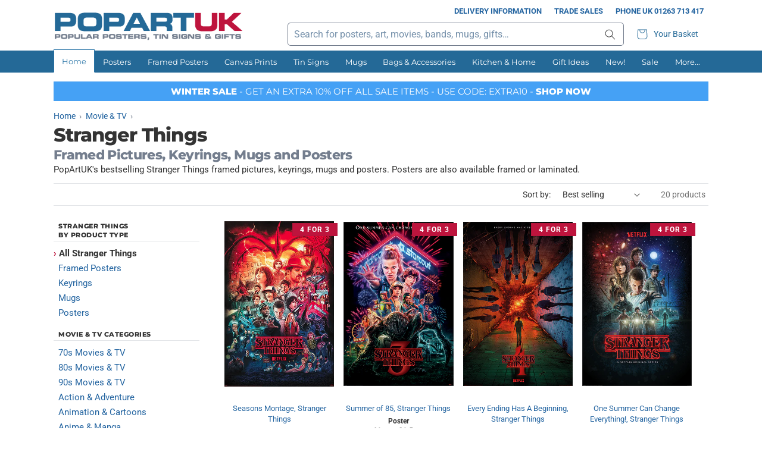

--- FILE ---
content_type: text/html; charset=utf-8
request_url: https://www.popartuk.com/collections/stranger-things?page=1&type=8404
body_size: 47320
content:
<!doctype html>
<html class="no-js" lang="en">
  <head>
    <meta charset="utf-8">
    <meta http-equiv="X-UA-Compatible" content="IE=edge">
    <meta name="viewport" content="width=device-width,initial-scale=1">
    <meta name="theme-color" content="">
    <link rel="canonical" href="https://www.popartuk.com/collections/stranger-things?type=8404">
    <link rel="preconnect" href="https://cdn.shopify.com" crossorigin>

    
<link rel="icon" type="image/png" href="//www.popartuk.com/cdn/shop/files/favicon.png?crop=center&height=32&v=1686675069&width=32"><link rel="preconnect" href="https://fonts.shopifycdn.com" crossorigin><title>Stranger Things Posters, Mugs and Gifts</title>

<meta property="og:site_name" content="PopArtUK">
<meta property="og:url" content="https://www.popartuk.com/collections/stranger-things?type=8404">
<meta property="og:title" content="Stranger Things">
<meta property="og:type" content="website">
<meta property="og:description" content="Massive range of maxi posters, fine art prints, tin signs, wall art and gifts at up to 60% off! Fast delivery to the UK and worldwide and 100% satisfaction guaranteed."><meta name="twitter:site" content="@popartuk"><meta name="twitter:card" content="summary_large_image">
<meta name="twitter:title" content="Stranger Things">
<meta name="twitter:description" content="Massive range of maxi posters, fine art prints, tin signs, wall art and gifts at up to 60% off! Fast delivery to the UK and worldwide and 100% satisfaction guaranteed.">
<script src="//www.popartuk.com/cdn/shop/t/6/assets/jquery-2.2.4.min.js?v=98014222988859431451706460179"></script>
    <script src="//www.popartuk.com/cdn/shop/t/6/assets/popartuk-site.js?v=153757433471769589841706460180" defer="defer"></script>

    <script src="//www.popartuk.com/cdn/shop/t/6/assets/constants.js?v=58251544750838685771706460178" defer="defer"></script>
    <script src="//www.popartuk.com/cdn/shop/t/6/assets/pubsub.js?v=158357773527763999511706460179" defer="defer"></script>
    <script src="//www.popartuk.com/cdn/shop/t/6/assets/global.js?v=27885740735276852511706460179" defer="defer"></script><script>window.performance && window.performance.mark && window.performance.mark('shopify.content_for_header.start');</script><meta name="facebook-domain-verification" content="qawx001l63slsjmtvhu1nxcsa37vd1">
<meta name="google-site-verification" content="3QxFd_G4_2ObuyQVCAK4M03PYP3N44ESStxvJ_x-4vg">
<meta id="shopify-digital-wallet" name="shopify-digital-wallet" content="/73256796448/digital_wallets/dialog">
<meta name="shopify-checkout-api-token" content="b690b6a0caded11b38fff59facfb7281">
<meta id="in-context-paypal-metadata" data-shop-id="73256796448" data-venmo-supported="false" data-environment="production" data-locale="en_US" data-paypal-v4="true" data-currency="GBP">
<link rel="alternate" type="application/atom+xml" title="Feed" href="/collections/stranger-things.atom" />
<link rel="next" href="/collections/stranger-things?page=2&amp;type=8404">
<link rel="alternate" type="application/json+oembed" href="https://www.popartuk.com/collections/stranger-things.oembed?type=8404">
<script async="async" src="/checkouts/internal/preloads.js?locale=en-GB"></script>
<link rel="preconnect" href="https://shop.app" crossorigin="anonymous">
<script async="async" src="https://shop.app/checkouts/internal/preloads.js?locale=en-GB&shop_id=73256796448" crossorigin="anonymous"></script>
<script id="apple-pay-shop-capabilities" type="application/json">{"shopId":73256796448,"countryCode":"GB","currencyCode":"GBP","merchantCapabilities":["supports3DS"],"merchantId":"gid:\/\/shopify\/Shop\/73256796448","merchantName":"PopArtUK","requiredBillingContactFields":["postalAddress","email"],"requiredShippingContactFields":["postalAddress","email"],"shippingType":"shipping","supportedNetworks":["visa","maestro","masterCard","amex","discover","elo"],"total":{"type":"pending","label":"PopArtUK","amount":"1.00"},"shopifyPaymentsEnabled":true,"supportsSubscriptions":true}</script>
<script id="shopify-features" type="application/json">{"accessToken":"b690b6a0caded11b38fff59facfb7281","betas":["rich-media-storefront-analytics"],"domain":"www.popartuk.com","predictiveSearch":true,"shopId":73256796448,"locale":"en"}</script>
<script>var Shopify = Shopify || {};
Shopify.shop = "popartuk.myshopify.com";
Shopify.locale = "en";
Shopify.currency = {"active":"GBP","rate":"1.0"};
Shopify.country = "GB";
Shopify.theme = {"name":"popartuk-shopify\/main","id":164990550304,"schema_name":"PopArtUK (Dawn)","schema_version":"0.0.1","theme_store_id":null,"role":"main"};
Shopify.theme.handle = "null";
Shopify.theme.style = {"id":null,"handle":null};
Shopify.cdnHost = "www.popartuk.com/cdn";
Shopify.routes = Shopify.routes || {};
Shopify.routes.root = "/";</script>
<script type="module">!function(o){(o.Shopify=o.Shopify||{}).modules=!0}(window);</script>
<script>!function(o){function n(){var o=[];function n(){o.push(Array.prototype.slice.apply(arguments))}return n.q=o,n}var t=o.Shopify=o.Shopify||{};t.loadFeatures=n(),t.autoloadFeatures=n()}(window);</script>
<script>
  window.ShopifyPay = window.ShopifyPay || {};
  window.ShopifyPay.apiHost = "shop.app\/pay";
  window.ShopifyPay.redirectState = null;
</script>
<script id="shop-js-analytics" type="application/json">{"pageType":"collection"}</script>
<script defer="defer" async type="module" src="//www.popartuk.com/cdn/shopifycloud/shop-js/modules/v2/client.init-shop-cart-sync_C5BV16lS.en.esm.js"></script>
<script defer="defer" async type="module" src="//www.popartuk.com/cdn/shopifycloud/shop-js/modules/v2/chunk.common_CygWptCX.esm.js"></script>
<script type="module">
  await import("//www.popartuk.com/cdn/shopifycloud/shop-js/modules/v2/client.init-shop-cart-sync_C5BV16lS.en.esm.js");
await import("//www.popartuk.com/cdn/shopifycloud/shop-js/modules/v2/chunk.common_CygWptCX.esm.js");

  window.Shopify.SignInWithShop?.initShopCartSync?.({"fedCMEnabled":true,"windoidEnabled":true});

</script>
<script>
  window.Shopify = window.Shopify || {};
  if (!window.Shopify.featureAssets) window.Shopify.featureAssets = {};
  window.Shopify.featureAssets['shop-js'] = {"shop-cart-sync":["modules/v2/client.shop-cart-sync_ZFArdW7E.en.esm.js","modules/v2/chunk.common_CygWptCX.esm.js"],"init-fed-cm":["modules/v2/client.init-fed-cm_CmiC4vf6.en.esm.js","modules/v2/chunk.common_CygWptCX.esm.js"],"shop-button":["modules/v2/client.shop-button_tlx5R9nI.en.esm.js","modules/v2/chunk.common_CygWptCX.esm.js"],"shop-cash-offers":["modules/v2/client.shop-cash-offers_DOA2yAJr.en.esm.js","modules/v2/chunk.common_CygWptCX.esm.js","modules/v2/chunk.modal_D71HUcav.esm.js"],"init-windoid":["modules/v2/client.init-windoid_sURxWdc1.en.esm.js","modules/v2/chunk.common_CygWptCX.esm.js"],"shop-toast-manager":["modules/v2/client.shop-toast-manager_ClPi3nE9.en.esm.js","modules/v2/chunk.common_CygWptCX.esm.js"],"init-shop-email-lookup-coordinator":["modules/v2/client.init-shop-email-lookup-coordinator_B8hsDcYM.en.esm.js","modules/v2/chunk.common_CygWptCX.esm.js"],"init-shop-cart-sync":["modules/v2/client.init-shop-cart-sync_C5BV16lS.en.esm.js","modules/v2/chunk.common_CygWptCX.esm.js"],"avatar":["modules/v2/client.avatar_BTnouDA3.en.esm.js"],"pay-button":["modules/v2/client.pay-button_FdsNuTd3.en.esm.js","modules/v2/chunk.common_CygWptCX.esm.js"],"init-customer-accounts":["modules/v2/client.init-customer-accounts_DxDtT_ad.en.esm.js","modules/v2/client.shop-login-button_C5VAVYt1.en.esm.js","modules/v2/chunk.common_CygWptCX.esm.js","modules/v2/chunk.modal_D71HUcav.esm.js"],"init-shop-for-new-customer-accounts":["modules/v2/client.init-shop-for-new-customer-accounts_ChsxoAhi.en.esm.js","modules/v2/client.shop-login-button_C5VAVYt1.en.esm.js","modules/v2/chunk.common_CygWptCX.esm.js","modules/v2/chunk.modal_D71HUcav.esm.js"],"shop-login-button":["modules/v2/client.shop-login-button_C5VAVYt1.en.esm.js","modules/v2/chunk.common_CygWptCX.esm.js","modules/v2/chunk.modal_D71HUcav.esm.js"],"init-customer-accounts-sign-up":["modules/v2/client.init-customer-accounts-sign-up_CPSyQ0Tj.en.esm.js","modules/v2/client.shop-login-button_C5VAVYt1.en.esm.js","modules/v2/chunk.common_CygWptCX.esm.js","modules/v2/chunk.modal_D71HUcav.esm.js"],"shop-follow-button":["modules/v2/client.shop-follow-button_Cva4Ekp9.en.esm.js","modules/v2/chunk.common_CygWptCX.esm.js","modules/v2/chunk.modal_D71HUcav.esm.js"],"checkout-modal":["modules/v2/client.checkout-modal_BPM8l0SH.en.esm.js","modules/v2/chunk.common_CygWptCX.esm.js","modules/v2/chunk.modal_D71HUcav.esm.js"],"lead-capture":["modules/v2/client.lead-capture_Bi8yE_yS.en.esm.js","modules/v2/chunk.common_CygWptCX.esm.js","modules/v2/chunk.modal_D71HUcav.esm.js"],"shop-login":["modules/v2/client.shop-login_D6lNrXab.en.esm.js","modules/v2/chunk.common_CygWptCX.esm.js","modules/v2/chunk.modal_D71HUcav.esm.js"],"payment-terms":["modules/v2/client.payment-terms_CZxnsJam.en.esm.js","modules/v2/chunk.common_CygWptCX.esm.js","modules/v2/chunk.modal_D71HUcav.esm.js"]};
</script>
<script>(function() {
  var isLoaded = false;
  function asyncLoad() {
    if (isLoaded) return;
    isLoaded = true;
    var urls = ["https:\/\/ecommplugins-scripts.trustpilot.com\/v2.1\/js\/header.min.js?settings=eyJrZXkiOiJPeGg3UUhCYWU5a1pKSVRSIiwicyI6Im5vbmUifQ==\u0026shop=popartuk.myshopify.com","https:\/\/ecommplugins-trustboxsettings.trustpilot.com\/popartuk.myshopify.com.js?settings=1697118814681\u0026shop=popartuk.myshopify.com"];
    for (var i = 0; i < urls.length; i++) {
      var s = document.createElement('script');
      s.type = 'text/javascript';
      s.async = true;
      s.src = urls[i];
      var x = document.getElementsByTagName('script')[0];
      x.parentNode.insertBefore(s, x);
    }
  };
  if(window.attachEvent) {
    window.attachEvent('onload', asyncLoad);
  } else {
    window.addEventListener('load', asyncLoad, false);
  }
})();</script>
<script id="__st">var __st={"a":73256796448,"offset":0,"reqid":"af66e40d-a111-4ca5-a605-9aad8459472c-1768757275","pageurl":"www.popartuk.com\/collections\/stranger-things?page=1\u0026type=8404","u":"c2f358166469","p":"collection","rtyp":"collection","rid":451940647200};</script>
<script>window.ShopifyPaypalV4VisibilityTracking = true;</script>
<script id="captcha-bootstrap">!function(){'use strict';const t='contact',e='account',n='new_comment',o=[[t,t],['blogs',n],['comments',n],[t,'customer']],c=[[e,'customer_login'],[e,'guest_login'],[e,'recover_customer_password'],[e,'create_customer']],r=t=>t.map((([t,e])=>`form[action*='/${t}']:not([data-nocaptcha='true']) input[name='form_type'][value='${e}']`)).join(','),a=t=>()=>t?[...document.querySelectorAll(t)].map((t=>t.form)):[];function s(){const t=[...o],e=r(t);return a(e)}const i='password',u='form_key',d=['recaptcha-v3-token','g-recaptcha-response','h-captcha-response',i],f=()=>{try{return window.sessionStorage}catch{return}},m='__shopify_v',_=t=>t.elements[u];function p(t,e,n=!1){try{const o=window.sessionStorage,c=JSON.parse(o.getItem(e)),{data:r}=function(t){const{data:e,action:n}=t;return t[m]||n?{data:e,action:n}:{data:t,action:n}}(c);for(const[e,n]of Object.entries(r))t.elements[e]&&(t.elements[e].value=n);n&&o.removeItem(e)}catch(o){console.error('form repopulation failed',{error:o})}}const l='form_type',E='cptcha';function T(t){t.dataset[E]=!0}const w=window,h=w.document,L='Shopify',v='ce_forms',y='captcha';let A=!1;((t,e)=>{const n=(g='f06e6c50-85a8-45c8-87d0-21a2b65856fe',I='https://cdn.shopify.com/shopifycloud/storefront-forms-hcaptcha/ce_storefront_forms_captcha_hcaptcha.v1.5.2.iife.js',D={infoText:'Protected by hCaptcha',privacyText:'Privacy',termsText:'Terms'},(t,e,n)=>{const o=w[L][v],c=o.bindForm;if(c)return c(t,g,e,D).then(n);var r;o.q.push([[t,g,e,D],n]),r=I,A||(h.body.append(Object.assign(h.createElement('script'),{id:'captcha-provider',async:!0,src:r})),A=!0)});var g,I,D;w[L]=w[L]||{},w[L][v]=w[L][v]||{},w[L][v].q=[],w[L][y]=w[L][y]||{},w[L][y].protect=function(t,e){n(t,void 0,e),T(t)},Object.freeze(w[L][y]),function(t,e,n,w,h,L){const[v,y,A,g]=function(t,e,n){const i=e?o:[],u=t?c:[],d=[...i,...u],f=r(d),m=r(i),_=r(d.filter((([t,e])=>n.includes(e))));return[a(f),a(m),a(_),s()]}(w,h,L),I=t=>{const e=t.target;return e instanceof HTMLFormElement?e:e&&e.form},D=t=>v().includes(t);t.addEventListener('submit',(t=>{const e=I(t);if(!e)return;const n=D(e)&&!e.dataset.hcaptchaBound&&!e.dataset.recaptchaBound,o=_(e),c=g().includes(e)&&(!o||!o.value);(n||c)&&t.preventDefault(),c&&!n&&(function(t){try{if(!f())return;!function(t){const e=f();if(!e)return;const n=_(t);if(!n)return;const o=n.value;o&&e.removeItem(o)}(t);const e=Array.from(Array(32),(()=>Math.random().toString(36)[2])).join('');!function(t,e){_(t)||t.append(Object.assign(document.createElement('input'),{type:'hidden',name:u})),t.elements[u].value=e}(t,e),function(t,e){const n=f();if(!n)return;const o=[...t.querySelectorAll(`input[type='${i}']`)].map((({name:t})=>t)),c=[...d,...o],r={};for(const[a,s]of new FormData(t).entries())c.includes(a)||(r[a]=s);n.setItem(e,JSON.stringify({[m]:1,action:t.action,data:r}))}(t,e)}catch(e){console.error('failed to persist form',e)}}(e),e.submit())}));const S=(t,e)=>{t&&!t.dataset[E]&&(n(t,e.some((e=>e===t))),T(t))};for(const o of['focusin','change'])t.addEventListener(o,(t=>{const e=I(t);D(e)&&S(e,y())}));const B=e.get('form_key'),M=e.get(l),P=B&&M;t.addEventListener('DOMContentLoaded',(()=>{const t=y();if(P)for(const e of t)e.elements[l].value===M&&p(e,B);[...new Set([...A(),...v().filter((t=>'true'===t.dataset.shopifyCaptcha))])].forEach((e=>S(e,t)))}))}(h,new URLSearchParams(w.location.search),n,t,e,['guest_login'])})(!0,!0)}();</script>
<script integrity="sha256-4kQ18oKyAcykRKYeNunJcIwy7WH5gtpwJnB7kiuLZ1E=" data-source-attribution="shopify.loadfeatures" defer="defer" src="//www.popartuk.com/cdn/shopifycloud/storefront/assets/storefront/load_feature-a0a9edcb.js" crossorigin="anonymous"></script>
<script crossorigin="anonymous" defer="defer" src="//www.popartuk.com/cdn/shopifycloud/storefront/assets/shopify_pay/storefront-65b4c6d7.js?v=20250812"></script>
<script data-source-attribution="shopify.dynamic_checkout.dynamic.init">var Shopify=Shopify||{};Shopify.PaymentButton=Shopify.PaymentButton||{isStorefrontPortableWallets:!0,init:function(){window.Shopify.PaymentButton.init=function(){};var t=document.createElement("script");t.src="https://www.popartuk.com/cdn/shopifycloud/portable-wallets/latest/portable-wallets.en.js",t.type="module",document.head.appendChild(t)}};
</script>
<script data-source-attribution="shopify.dynamic_checkout.buyer_consent">
  function portableWalletsHideBuyerConsent(e){var t=document.getElementById("shopify-buyer-consent"),n=document.getElementById("shopify-subscription-policy-button");t&&n&&(t.classList.add("hidden"),t.setAttribute("aria-hidden","true"),n.removeEventListener("click",e))}function portableWalletsShowBuyerConsent(e){var t=document.getElementById("shopify-buyer-consent"),n=document.getElementById("shopify-subscription-policy-button");t&&n&&(t.classList.remove("hidden"),t.removeAttribute("aria-hidden"),n.addEventListener("click",e))}window.Shopify?.PaymentButton&&(window.Shopify.PaymentButton.hideBuyerConsent=portableWalletsHideBuyerConsent,window.Shopify.PaymentButton.showBuyerConsent=portableWalletsShowBuyerConsent);
</script>
<script data-source-attribution="shopify.dynamic_checkout.cart.bootstrap">document.addEventListener("DOMContentLoaded",(function(){function t(){return document.querySelector("shopify-accelerated-checkout-cart, shopify-accelerated-checkout")}if(t())Shopify.PaymentButton.init();else{new MutationObserver((function(e,n){t()&&(Shopify.PaymentButton.init(),n.disconnect())})).observe(document.body,{childList:!0,subtree:!0})}}));
</script>
<script id='scb4127' type='text/javascript' async='' src='https://www.popartuk.com/cdn/shopifycloud/privacy-banner/storefront-banner.js'></script><link id="shopify-accelerated-checkout-styles" rel="stylesheet" media="screen" href="https://www.popartuk.com/cdn/shopifycloud/portable-wallets/latest/accelerated-checkout-backwards-compat.css" crossorigin="anonymous">
<style id="shopify-accelerated-checkout-cart">
        #shopify-buyer-consent {
  margin-top: 1em;
  display: inline-block;
  width: 100%;
}

#shopify-buyer-consent.hidden {
  display: none;
}

#shopify-subscription-policy-button {
  background: none;
  border: none;
  padding: 0;
  text-decoration: underline;
  font-size: inherit;
  cursor: pointer;
}

#shopify-subscription-policy-button::before {
  box-shadow: none;
}

      </style>
<script id="sections-script" data-sections="header" defer="defer" src="//www.popartuk.com/cdn/shop/t/6/compiled_assets/scripts.js?v=1156"></script>
<script>window.performance && window.performance.mark && window.performance.mark('shopify.content_for_header.end');</script>


    <style data-shopify>
      @font-face {
  font-family: Roboto;
  font-weight: 400;
  font-style: normal;
  font-display: swap;
  src: url("//www.popartuk.com/cdn/fonts/roboto/roboto_n4.2019d890f07b1852f56ce63ba45b2db45d852cba.woff2") format("woff2"),
       url("//www.popartuk.com/cdn/fonts/roboto/roboto_n4.238690e0007583582327135619c5f7971652fa9d.woff") format("woff");
}

      @font-face {
  font-family: Roboto;
  font-weight: 700;
  font-style: normal;
  font-display: swap;
  src: url("//www.popartuk.com/cdn/fonts/roboto/roboto_n7.f38007a10afbbde8976c4056bfe890710d51dec2.woff2") format("woff2"),
       url("//www.popartuk.com/cdn/fonts/roboto/roboto_n7.94bfdd3e80c7be00e128703d245c207769d763f9.woff") format("woff");
}

      @font-face {
  font-family: Roboto;
  font-weight: 400;
  font-style: italic;
  font-display: swap;
  src: url("//www.popartuk.com/cdn/fonts/roboto/roboto_i4.57ce898ccda22ee84f49e6b57ae302250655e2d4.woff2") format("woff2"),
       url("//www.popartuk.com/cdn/fonts/roboto/roboto_i4.b21f3bd061cbcb83b824ae8c7671a82587b264bf.woff") format("woff");
}

      @font-face {
  font-family: Roboto;
  font-weight: 700;
  font-style: italic;
  font-display: swap;
  src: url("//www.popartuk.com/cdn/fonts/roboto/roboto_i7.7ccaf9410746f2c53340607c42c43f90a9005937.woff2") format("woff2"),
       url("//www.popartuk.com/cdn/fonts/roboto/roboto_i7.49ec21cdd7148292bffea74c62c0df6e93551516.woff") format("woff");
}

      @font-face {
  font-family: Montserrat;
  font-weight: 800;
  font-style: normal;
  font-display: swap;
  src: url("//www.popartuk.com/cdn/fonts/montserrat/montserrat_n8.853056e398b4dadf6838423edb7abaa02f651554.woff2") format("woff2"),
       url("//www.popartuk.com/cdn/fonts/montserrat/montserrat_n8.9201aba6104751e1b3e48577a5a739fc14862200.woff") format("woff");
}


      @font-face {
  font-family: Montserrat;
  font-weight: 400;
  font-style: normal;
  font-display: swap;
  src: url("//www.popartuk.com/cdn/fonts/montserrat/montserrat_n4.81949fa0ac9fd2021e16436151e8eaa539321637.woff2") format("woff2"),
       url("//www.popartuk.com/cdn/fonts/montserrat/montserrat_n4.a6c632ca7b62da89c3594789ba828388aac693fe.woff") format("woff");
}


      :root {
        --font-body-family: Roboto, sans-serif;
        --font-body-style: normal;
        --font-body-weight: 400;
        --font-body-weight-bold: 700;

        --font-heading-family: Montserrat, sans-serif;
        --font-heading-style: normal;
        --font-heading-weight: 800;

        --font-body-scale: 1.0;
        --font-heading-scale: 1.0;

        --color-base-text: 51, 51, 51;
        --color-shadow: 51, 51, 51;
        --color-base-background-1: 255, 255, 255;
        --color-base-background-2: 243, 243, 243;
        --color-base-solid-button-labels: 255, 255, 255;
        --color-base-outline-button-labels: 35, 100, 160;
        --color-base-accent-1: 35, 100, 160;
        --color-base-accent-2: 51, 51, 51;
        --payment-terms-background-color: #ffffff;

        --gradient-base-background-1: #ffffff;
        --gradient-base-background-2: #f3f3f3;
        --gradient-base-accent-1: #2364a0;
        --gradient-base-accent-2: #333333;

        --media-padding: px;
        --media-border-opacity: 0.05;
        --media-border-width: 1px;
        --media-radius: 0px;
        --media-shadow-opacity: 0.0;
        --media-shadow-horizontal-offset: 0px;
        --media-shadow-vertical-offset: 4px;
        --media-shadow-blur-radius: 5px;
        --media-shadow-visible: 0;

        --page-width: 120rem;
        --page-width-margin: 0rem;

        --product-card-image-padding: 0.4rem;
        --product-card-corner-radius: 0.0rem;
        --product-card-text-alignment: center;
        --product-card-border-width: 0.0rem;
        --product-card-border-opacity: 0.1;
        --product-card-shadow-opacity: 0.0;
        --product-card-shadow-visible: 0;
        --product-card-shadow-horizontal-offset: 0.0rem;
        --product-card-shadow-vertical-offset: 0.4rem;
        --product-card-shadow-blur-radius: 0.5rem;

        --collection-card-image-padding: 0.0rem;
        --collection-card-corner-radius: 0.0rem;
        --collection-card-text-alignment: left;
        --collection-card-border-width: 0.0rem;
        --collection-card-border-opacity: 0.1;
        --collection-card-shadow-opacity: 0.0;
        --collection-card-shadow-visible: 0;
        --collection-card-shadow-horizontal-offset: 0.0rem;
        --collection-card-shadow-vertical-offset: 0.4rem;
        --collection-card-shadow-blur-radius: 0.5rem;

        --blog-card-image-padding: 0.0rem;
        --blog-card-corner-radius: 0.0rem;
        --blog-card-text-alignment: left;
        --blog-card-border-width: 0.0rem;
        --blog-card-border-opacity: 0.1;
        --blog-card-shadow-opacity: 0.0;
        --blog-card-shadow-visible: 0;
        --blog-card-shadow-horizontal-offset: 0.0rem;
        --blog-card-shadow-vertical-offset: 0.4rem;
        --blog-card-shadow-blur-radius: 0.5rem;

        --badge-corner-radius: 0.0rem;

        --popup-border-width: 1px;
        --popup-border-opacity: 0.1;
        --popup-corner-radius: 0px;
        --popup-shadow-opacity: 0.0;
        --popup-shadow-horizontal-offset: 0px;
        --popup-shadow-vertical-offset: 4px;
        --popup-shadow-blur-radius: 5px;

        --drawer-border-width: 1px;
        --drawer-border-opacity: 0.1;
        --drawer-shadow-opacity: 0.0;
        --drawer-shadow-horizontal-offset: 0px;
        --drawer-shadow-vertical-offset: 4px;
        --drawer-shadow-blur-radius: 5px;

        --spacing-sections-desktop: 0px;
        --spacing-sections-mobile: 0px;

        --grid-desktop-vertical-spacing: 8px;
        --grid-desktop-horizontal-spacing: 8px;
        --grid-mobile-vertical-spacing: 4px;
        --grid-mobile-horizontal-spacing: 4px;

        --text-boxes-border-opacity: 0.1;
        --text-boxes-border-width: 0px;
        --text-boxes-radius: 0px;
        --text-boxes-shadow-opacity: 0.0;
        --text-boxes-shadow-visible: 0;
        --text-boxes-shadow-horizontal-offset: 0px;
        --text-boxes-shadow-vertical-offset: 4px;
        --text-boxes-shadow-blur-radius: 5px;

        --buttons-radius: 4px;
        --buttons-radius-outset: 5px;
        --buttons-border-width: 1px;
        --buttons-border-opacity: 1.0;
        --buttons-shadow-opacity: 0.0;
        --buttons-shadow-visible: 0;
        --buttons-shadow-horizontal-offset: 0px;
        --buttons-shadow-vertical-offset: 4px;
        --buttons-shadow-blur-radius: 5px;
        --buttons-border-offset: 0.3px;

        --inputs-radius: 4px;
        --inputs-border-width: 1px;
        --inputs-border-opacity: 0.55;
        --inputs-shadow-opacity: 0.0;
        --inputs-shadow-horizontal-offset: 0px;
        --inputs-margin-offset: 0px;
        --inputs-shadow-vertical-offset: 4px;
        --inputs-shadow-blur-radius: 5px;
        --inputs-radius-outset: 5px;

        --variant-pills-radius: 40px;
        --variant-pills-border-width: 1px;
        --variant-pills-border-opacity: 0.55;
        --variant-pills-shadow-opacity: 0.0;
        --variant-pills-shadow-horizontal-offset: 0px;
        --variant-pills-shadow-vertical-offset: 4px;
        --variant-pills-shadow-blur-radius: 5px;

        --pop-color-primary: #246997;
        --pop-color-secondary: #be143d;
        --pop-color-tertiary: #747e8e;
        --pop-color-background-highlight: #FDFAE4;
        --pop-color-link: #2364a0;
        --pop-color-link-hover: #be143d;
        --pop-color-hr: rgba(116, 126, 142, 0.2);
      }

      *,
      *::before,
      *::after {
        box-sizing: inherit;
      }

      a, a:visited {
        color: var(--pop-color-link);
      }

      a:active, a:hover {
        color: var(--pop-color-link-hover);
        text-decoration: underline;
      }

      html {
        box-sizing: border-box;
        font-size: calc(var(--font-body-scale) * 62.5%);
        height: 100%;
      }

      body {
        display: grid;
        grid-template-rows: auto auto 1fr auto;
        grid-template-columns: 100%;
        min-height: 100%;
        margin: 0;
        font-size: 1.4rem;
        letter-spacing: 0;
        line-height: calc(0.6 + 0.8 / var(--font-body-scale));
        font-family: var(--font-body-family);
        font-style: var(--font-body-style);
        font-weight: var(--font-body-weight);
      }

      @media screen and (min-width: 750px) {
        body {
          font-size: 1.5rem;
        }
      }
    </style>

    <link href="//www.popartuk.com/cdn/shop/t/6/assets/base.css?v=20452974463794738931706460179" rel="stylesheet" type="text/css" media="all" />
    <link href="//www.popartuk.com/cdn/shop/t/6/assets/popartuk-base.css?v=110133822543897487231706460179" rel="stylesheet" type="text/css" media="all" />
<link rel="preload" as="font" href="//www.popartuk.com/cdn/fonts/roboto/roboto_n4.2019d890f07b1852f56ce63ba45b2db45d852cba.woff2" type="font/woff2" crossorigin><link rel="preload" as="font" href="//www.popartuk.com/cdn/fonts/montserrat/montserrat_n8.853056e398b4dadf6838423edb7abaa02f651554.woff2" type="font/woff2" crossorigin><link rel="stylesheet" href="//www.popartuk.com/cdn/shop/t/6/assets/component-predictive-search.css?v=118923337488134913561706460180" media="print" onload="this.media='all'"><script>document.documentElement.className = document.documentElement.className.replace('no-js', 'js');
    if (Shopify.designMode) {
      document.documentElement.classList.add('shopify-design-mode');
    }
    </script>
  <!-- BEGIN app block: shopify://apps/judge-me-reviews/blocks/judgeme_core/61ccd3b1-a9f2-4160-9fe9-4fec8413e5d8 --><!-- Start of Judge.me Core -->






<link rel="dns-prefetch" href="https://cdnwidget.judge.me">
<link rel="dns-prefetch" href="https://cdn.judge.me">
<link rel="dns-prefetch" href="https://cdn1.judge.me">
<link rel="dns-prefetch" href="https://api.judge.me">

<script data-cfasync='false' class='jdgm-settings-script'>window.jdgmSettings={"pagination":5,"disable_web_reviews":false,"badge_no_review_text":"No reviews","badge_n_reviews_text":"{{ n }} customer review/reviews","badge_star_color":"#00B67A","hide_badge_preview_if_no_reviews":true,"badge_hide_text":false,"enforce_center_preview_badge":false,"widget_title":"Customer Reviews","widget_open_form_text":"Write a review","widget_close_form_text":"Cancel review","widget_refresh_page_text":"Refresh page","widget_summary_text":"Based on {{ number_of_reviews }} review/reviews","widget_no_review_text":"Be the first to write a review","widget_name_field_text":"Display name","widget_verified_name_field_text":"Verified Name (public)","widget_name_placeholder_text":"Display name","widget_required_field_error_text":"This field is required.","widget_email_field_text":"Email address","widget_verified_email_field_text":"Verified Email (private, can not be edited)","widget_email_placeholder_text":"Your email address","widget_email_field_error_text":"Please enter a valid email address.","widget_rating_field_text":"Rating","widget_review_title_field_text":"Review Title","widget_review_title_placeholder_text":"Give your review a title","widget_review_body_field_text":"Review content","widget_review_body_placeholder_text":"Start writing here...","widget_pictures_field_text":"Picture/Video (optional)","widget_submit_review_text":"Submit Review","widget_submit_verified_review_text":"Submit Verified Review","widget_submit_success_msg_with_auto_publish":"Thank you! Please refresh the page in a few moments to see your review. You can remove or edit your review by logging into \u003ca href='https://judge.me/login' target='_blank' rel='nofollow noopener'\u003eJudge.me\u003c/a\u003e","widget_submit_success_msg_no_auto_publish":"Thank you! Your review will be published as soon as it is approved by the shop admin. You can remove or edit your review by logging into \u003ca href='https://judge.me/login' target='_blank' rel='nofollow noopener'\u003eJudge.me\u003c/a\u003e","widget_show_default_reviews_out_of_total_text":"Showing {{ n_reviews_shown }} out of {{ n_reviews }} reviews.","widget_show_all_link_text":"Show all","widget_show_less_link_text":"Show less","widget_author_said_text":"{{ reviewer_name }} said:","widget_days_text":"{{ n }} days ago","widget_weeks_text":"{{ n }} week/weeks ago","widget_months_text":"{{ n }} month/months ago","widget_years_text":"{{ n }} year/years ago","widget_yesterday_text":"Yesterday","widget_today_text":"Today","widget_replied_text":"\u003e\u003e {{ shop_name }} replied:","widget_read_more_text":"Read more","widget_reviewer_name_as_initial":"","widget_rating_filter_color":"#00B67A","widget_rating_filter_see_all_text":"See all reviews","widget_sorting_most_recent_text":"Most Recent","widget_sorting_highest_rating_text":"Highest Rating","widget_sorting_lowest_rating_text":"Lowest Rating","widget_sorting_with_pictures_text":"Only Pictures","widget_sorting_most_helpful_text":"Most Helpful","widget_open_question_form_text":"Ask a question","widget_reviews_subtab_text":"Reviews","widget_questions_subtab_text":"Questions","widget_question_label_text":"Question","widget_answer_label_text":"Answer","widget_question_placeholder_text":"Write your question here","widget_submit_question_text":"Submit Question","widget_question_submit_success_text":"Thank you for your question! We will notify you once it gets answered.","widget_star_color":"#00B67A","verified_badge_text":"Verified","verified_badge_bg_color":"","verified_badge_text_color":"","verified_badge_placement":"left-of-reviewer-name","widget_review_max_height":"","widget_hide_border":true,"widget_social_share":false,"widget_thumb":false,"widget_review_location_show":false,"widget_location_format":"","all_reviews_include_out_of_store_products":true,"all_reviews_out_of_store_text":"(out of store)","all_reviews_pagination":100,"all_reviews_product_name_prefix_text":"about","enable_review_pictures":false,"enable_question_anwser":false,"widget_theme":"default","review_date_format":"dd/mm/yyyy","default_sort_method":"most-recent","widget_product_reviews_subtab_text":"Product Reviews","widget_shop_reviews_subtab_text":"Shop Reviews","widget_other_products_reviews_text":"Reviews for other products","widget_store_reviews_subtab_text":"Store reviews","widget_no_store_reviews_text":"This store hasn't received any reviews yet","widget_web_restriction_product_reviews_text":"This product hasn't received any reviews yet","widget_no_items_text":"No items found","widget_show_more_text":"Show more","widget_write_a_store_review_text":"Write a Store Review","widget_other_languages_heading":"Reviews in Other Languages","widget_translate_review_text":"Translate review to {{ language }}","widget_translating_review_text":"Translating...","widget_show_original_translation_text":"Show original ({{ language }})","widget_translate_review_failed_text":"Review couldn't be translated.","widget_translate_review_retry_text":"Retry","widget_translate_review_try_again_later_text":"Try again later","show_product_url_for_grouped_product":false,"widget_sorting_pictures_first_text":"Pictures First","show_pictures_on_all_rev_page_mobile":false,"show_pictures_on_all_rev_page_desktop":false,"floating_tab_hide_mobile_install_preference":false,"floating_tab_button_name":"★ Reviews","floating_tab_title":"Let customers speak for us","floating_tab_button_color":"","floating_tab_button_background_color":"","floating_tab_url":"","floating_tab_url_enabled":false,"floating_tab_tab_style":"text","all_reviews_text_badge_text":"Customers rate us {{ shop.metafields.judgeme.all_reviews_rating | round: 1 }}/5 based on {{ shop.metafields.judgeme.all_reviews_count }} reviews.","all_reviews_text_badge_text_branded_style":"{{ shop.metafields.judgeme.all_reviews_rating | round: 1 }} out of 5 stars based on {{ shop.metafields.judgeme.all_reviews_count }} reviews","is_all_reviews_text_badge_a_link":false,"show_stars_for_all_reviews_text_badge":false,"all_reviews_text_badge_url":"","all_reviews_text_style":"branded","all_reviews_text_color_style":"judgeme_brand_color","all_reviews_text_color":"#108474","all_reviews_text_show_jm_brand":true,"featured_carousel_show_header":true,"featured_carousel_title":"Let customers speak for us","testimonials_carousel_title":"Customers are saying","videos_carousel_title":"Real customer stories","cards_carousel_title":"Customers are saying","featured_carousel_count_text":"from {{ n }} reviews","featured_carousel_add_link_to_all_reviews_page":false,"featured_carousel_url":"","featured_carousel_show_images":true,"featured_carousel_autoslide_interval":5,"featured_carousel_arrows_on_the_sides":false,"featured_carousel_height":250,"featured_carousel_width":80,"featured_carousel_image_size":0,"featured_carousel_image_height":250,"featured_carousel_arrow_color":"#eeeeee","verified_count_badge_style":"branded","verified_count_badge_orientation":"horizontal","verified_count_badge_color_style":"judgeme_brand_color","verified_count_badge_color":"#108474","is_verified_count_badge_a_link":false,"verified_count_badge_url":"","verified_count_badge_show_jm_brand":true,"widget_rating_preset_default":5,"widget_first_sub_tab":"product-reviews","widget_show_histogram":true,"widget_histogram_use_custom_color":true,"widget_pagination_use_custom_color":true,"widget_star_use_custom_color":false,"widget_verified_badge_use_custom_color":false,"widget_write_review_use_custom_color":false,"picture_reminder_submit_button":"Upload Pictures","enable_review_videos":false,"mute_video_by_default":false,"widget_sorting_videos_first_text":"Videos First","widget_review_pending_text":"Pending","featured_carousel_items_for_large_screen":3,"social_share_options_order":"Facebook,Twitter","remove_microdata_snippet":false,"disable_json_ld":false,"enable_json_ld_products":false,"preview_badge_show_question_text":false,"preview_badge_no_question_text":"No questions","preview_badge_n_question_text":"{{ number_of_questions }} question/questions","qa_badge_show_icon":false,"qa_badge_position":"same-row","remove_judgeme_branding":true,"widget_add_search_bar":false,"widget_search_bar_placeholder":"Search","widget_sorting_verified_only_text":"Verified only","featured_carousel_theme":"default","featured_carousel_show_rating":true,"featured_carousel_show_title":true,"featured_carousel_show_body":true,"featured_carousel_show_date":false,"featured_carousel_show_reviewer":true,"featured_carousel_show_product":false,"featured_carousel_header_background_color":"#108474","featured_carousel_header_text_color":"#ffffff","featured_carousel_name_product_separator":"reviewed","featured_carousel_full_star_background":"#108474","featured_carousel_empty_star_background":"#dadada","featured_carousel_vertical_theme_background":"#f9fafb","featured_carousel_verified_badge_enable":true,"featured_carousel_verified_badge_color":"#108474","featured_carousel_border_style":"round","featured_carousel_review_line_length_limit":3,"featured_carousel_more_reviews_button_text":"Read more reviews","featured_carousel_view_product_button_text":"View product","all_reviews_page_load_reviews_on":"scroll","all_reviews_page_load_more_text":"Load More Reviews","disable_fb_tab_reviews":false,"enable_ajax_cdn_cache":false,"widget_advanced_speed_features":5,"widget_public_name_text":"displayed publicly like","default_reviewer_name":"John Smith","default_reviewer_name_has_non_latin":true,"widget_reviewer_anonymous":"Anonymous","medals_widget_title":"Judge.me Review Medals","medals_widget_background_color":"#f9fafb","medals_widget_position":"footer_all_pages","medals_widget_border_color":"#f9fafb","medals_widget_verified_text_position":"left","medals_widget_use_monochromatic_version":false,"medals_widget_elements_color":"#108474","show_reviewer_avatar":false,"widget_invalid_yt_video_url_error_text":"Not a YouTube video URL","widget_max_length_field_error_text":"Please enter no more than {0} characters.","widget_show_country_flag":false,"widget_show_collected_via_shop_app":true,"widget_verified_by_shop_badge_style":"light","widget_verified_by_shop_text":"Verified by Shop","widget_show_photo_gallery":false,"widget_load_with_code_splitting":true,"widget_ugc_install_preference":false,"widget_ugc_title":"Made by us, Shared by you","widget_ugc_subtitle":"Tag us to see your picture featured in our page","widget_ugc_arrows_color":"#ffffff","widget_ugc_primary_button_text":"Buy Now","widget_ugc_primary_button_background_color":"#108474","widget_ugc_primary_button_text_color":"#ffffff","widget_ugc_primary_button_border_width":"0","widget_ugc_primary_button_border_style":"none","widget_ugc_primary_button_border_color":"#108474","widget_ugc_primary_button_border_radius":"25","widget_ugc_secondary_button_text":"Load More","widget_ugc_secondary_button_background_color":"#ffffff","widget_ugc_secondary_button_text_color":"#108474","widget_ugc_secondary_button_border_width":"2","widget_ugc_secondary_button_border_style":"solid","widget_ugc_secondary_button_border_color":"#108474","widget_ugc_secondary_button_border_radius":"25","widget_ugc_reviews_button_text":"View Reviews","widget_ugc_reviews_button_background_color":"#ffffff","widget_ugc_reviews_button_text_color":"#108474","widget_ugc_reviews_button_border_width":"2","widget_ugc_reviews_button_border_style":"solid","widget_ugc_reviews_button_border_color":"#108474","widget_ugc_reviews_button_border_radius":"25","widget_ugc_reviews_button_link_to":"judgeme-reviews-page","widget_ugc_show_post_date":true,"widget_ugc_max_width":"800","widget_rating_metafield_value_type":true,"widget_primary_color":"#007DB6","widget_enable_secondary_color":false,"widget_secondary_color":"#edf5f5","widget_summary_average_rating_text":"{{ average_rating }} out of 5","widget_media_grid_title":"Customer photos \u0026 videos","widget_media_grid_see_more_text":"See more","widget_round_style":false,"widget_show_product_medals":false,"widget_verified_by_judgeme_text":"Verified by Judge.me","widget_show_store_medals":true,"widget_verified_by_judgeme_text_in_store_medals":"Verified by Judge.me","widget_media_field_exceed_quantity_message":"Sorry, we can only accept {{ max_media }} for one review.","widget_media_field_exceed_limit_message":"{{ file_name }} is too large, please select a {{ media_type }} less than {{ size_limit }}MB.","widget_review_submitted_text":"Review Submitted!","widget_question_submitted_text":"Question Submitted!","widget_close_form_text_question":"Cancel","widget_write_your_answer_here_text":"Write your answer here","widget_enabled_branded_link":true,"widget_show_collected_by_judgeme":false,"widget_reviewer_name_color":"","widget_write_review_text_color":"","widget_write_review_bg_color":"","widget_collected_by_judgeme_text":"collected by Judge.me","widget_pagination_type":"standard","widget_load_more_text":"Load More","widget_load_more_color":"#00B67A","widget_full_review_text":"Full Review","widget_read_more_reviews_text":"Read More Reviews","widget_read_questions_text":"Read Questions","widget_questions_and_answers_text":"Questions \u0026 Answers","widget_verified_by_text":"Verified by","widget_verified_text":"Verified","widget_number_of_reviews_text":"{{ number_of_reviews }} reviews","widget_back_button_text":"Back","widget_next_button_text":"Next","widget_custom_forms_filter_button":"Filters","custom_forms_style":"horizontal","widget_show_review_information":false,"how_reviews_are_collected":"How reviews are collected?","widget_show_review_keywords":false,"widget_gdpr_statement":"How we use your data: We'll only contact you about the review you left, and only if necessary. By submitting your review, you agree to Judge.me's \u003ca href='https://judge.me/terms' target='_blank' rel='nofollow noopener'\u003eterms\u003c/a\u003e, \u003ca href='https://judge.me/privacy' target='_blank' rel='nofollow noopener'\u003eprivacy\u003c/a\u003e and \u003ca href='https://judge.me/content-policy' target='_blank' rel='nofollow noopener'\u003econtent\u003c/a\u003e policies.","widget_multilingual_sorting_enabled":false,"widget_translate_review_content_enabled":false,"widget_translate_review_content_method":"manual","popup_widget_review_selection":"automatically_with_pictures","popup_widget_round_border_style":true,"popup_widget_show_title":true,"popup_widget_show_body":true,"popup_widget_show_reviewer":false,"popup_widget_show_product":true,"popup_widget_show_pictures":true,"popup_widget_use_review_picture":true,"popup_widget_show_on_home_page":true,"popup_widget_show_on_product_page":true,"popup_widget_show_on_collection_page":true,"popup_widget_show_on_cart_page":true,"popup_widget_position":"bottom_left","popup_widget_first_review_delay":5,"popup_widget_duration":5,"popup_widget_interval":5,"popup_widget_review_count":5,"popup_widget_hide_on_mobile":true,"review_snippet_widget_round_border_style":true,"review_snippet_widget_card_color":"#FFFFFF","review_snippet_widget_slider_arrows_background_color":"#FFFFFF","review_snippet_widget_slider_arrows_color":"#000000","review_snippet_widget_star_color":"#108474","show_product_variant":false,"all_reviews_product_variant_label_text":"Variant: ","widget_show_verified_branding":false,"widget_ai_summary_title":"Customers say","widget_ai_summary_disclaimer":"AI-powered review summary based on recent customer reviews","widget_show_ai_summary":false,"widget_show_ai_summary_bg":false,"widget_show_review_title_input":true,"redirect_reviewers_invited_via_email":"review_widget","request_store_review_after_product_review":false,"request_review_other_products_in_order":false,"review_form_color_scheme":"default","review_form_corner_style":"square","review_form_star_color":{},"review_form_text_color":"#333333","review_form_background_color":"#ffffff","review_form_field_background_color":"#fafafa","review_form_button_color":{},"review_form_button_text_color":"#ffffff","review_form_modal_overlay_color":"#000000","review_content_screen_title_text":"How would you rate this product?","review_content_introduction_text":"We would love it if you would share a bit about your experience.","store_review_form_title_text":"How would you rate this store?","store_review_form_introduction_text":"We would love it if you would share a bit about your experience.","show_review_guidance_text":true,"one_star_review_guidance_text":"Poor","five_star_review_guidance_text":"Great","customer_information_screen_title_text":"About you","customer_information_introduction_text":"Please tell us more about you.","custom_questions_screen_title_text":"Your experience in more detail","custom_questions_introduction_text":"Here are a few questions to help us understand more about your experience.","review_submitted_screen_title_text":"Thanks for your review!","review_submitted_screen_thank_you_text":"We are processing it and it will appear on the store soon.","review_submitted_screen_email_verification_text":"Please confirm your email by clicking the link we just sent you. This helps us keep reviews authentic.","review_submitted_request_store_review_text":"Would you like to share your experience of shopping with us?","review_submitted_review_other_products_text":"Would you like to review these products?","store_review_screen_title_text":"Would you like to share your experience of shopping with us?","store_review_introduction_text":"We value your feedback and use it to improve. Please share any thoughts or suggestions you have.","reviewer_media_screen_title_picture_text":"Share a picture","reviewer_media_introduction_picture_text":"Upload a photo to support your review.","reviewer_media_screen_title_video_text":"Share a video","reviewer_media_introduction_video_text":"Upload a video to support your review.","reviewer_media_screen_title_picture_or_video_text":"Share a picture or video","reviewer_media_introduction_picture_or_video_text":"Upload a photo or video to support your review.","reviewer_media_youtube_url_text":"Paste your Youtube URL here","advanced_settings_next_step_button_text":"Next","advanced_settings_close_review_button_text":"Close","modal_write_review_flow":false,"write_review_flow_required_text":"Required","write_review_flow_privacy_message_text":"We respect your privacy.","write_review_flow_anonymous_text":"Post review as anonymous","write_review_flow_visibility_text":"This won't be visible to other customers.","write_review_flow_multiple_selection_help_text":"Select as many as you like","write_review_flow_single_selection_help_text":"Select one option","write_review_flow_required_field_error_text":"This field is required","write_review_flow_invalid_email_error_text":"Please enter a valid email address","write_review_flow_max_length_error_text":"Max. {{ max_length }} characters.","write_review_flow_media_upload_text":"\u003cb\u003eClick to upload\u003c/b\u003e or drag and drop","write_review_flow_gdpr_statement":"We'll only contact you about your review if necessary. By submitting your review, you agree to our \u003ca href='https://judge.me/terms' target='_blank' rel='nofollow noopener'\u003eterms and conditions\u003c/a\u003e and \u003ca href='https://judge.me/privacy' target='_blank' rel='nofollow noopener'\u003eprivacy policy\u003c/a\u003e.","rating_only_reviews_enabled":false,"show_negative_reviews_help_screen":false,"new_review_flow_help_screen_rating_threshold":3,"negative_review_resolution_screen_title_text":"Tell us more","negative_review_resolution_text":"Your experience matters to us. If there were issues with your purchase, we're here to help. Feel free to reach out to us, we'd love the opportunity to make things right.","negative_review_resolution_button_text":"Contact us","negative_review_resolution_proceed_with_review_text":"Leave a review","negative_review_resolution_subject":"Issue with purchase from {{ shop_name }}.{{ order_name }}","preview_badge_collection_page_install_status":false,"widget_review_custom_css":"","preview_badge_custom_css":"","preview_badge_stars_count":"5-stars","featured_carousel_custom_css":"","floating_tab_custom_css":"","all_reviews_widget_custom_css":"","medals_widget_custom_css":"","verified_badge_custom_css":"","all_reviews_text_custom_css":"","transparency_badges_collected_via_store_invite":false,"transparency_badges_from_another_provider":false,"transparency_badges_collected_from_store_visitor":false,"transparency_badges_collected_by_verified_review_provider":false,"transparency_badges_earned_reward":false,"transparency_badges_collected_via_store_invite_text":"Review collected via store invitation","transparency_badges_from_another_provider_text":"Review collected from another provider","transparency_badges_collected_from_store_visitor_text":"Review collected from a store visitor","transparency_badges_written_in_google_text":"Review written in Google","transparency_badges_written_in_etsy_text":"Review written in Etsy","transparency_badges_written_in_shop_app_text":"Review written in Shop App","transparency_badges_earned_reward_text":"Review earned a reward for future purchase","product_review_widget_per_page":10,"widget_store_review_label_text":"Review about the store","checkout_comment_extension_title_on_product_page":"Customer Comments","checkout_comment_extension_num_latest_comment_show":5,"checkout_comment_extension_format":"name_and_timestamp","checkout_comment_customer_name":"last_initial","checkout_comment_comment_notification":true,"preview_badge_collection_page_install_preference":false,"preview_badge_home_page_install_preference":false,"preview_badge_product_page_install_preference":false,"review_widget_install_preference":"","review_carousel_install_preference":false,"floating_reviews_tab_install_preference":"none","verified_reviews_count_badge_install_preference":false,"all_reviews_text_install_preference":false,"review_widget_best_location":false,"judgeme_medals_install_preference":false,"review_widget_revamp_enabled":false,"review_widget_qna_enabled":false,"review_widget_header_theme":"minimal","review_widget_widget_title_enabled":true,"review_widget_header_text_size":"medium","review_widget_header_text_weight":"regular","review_widget_average_rating_style":"compact","review_widget_bar_chart_enabled":true,"review_widget_bar_chart_type":"numbers","review_widget_bar_chart_style":"standard","review_widget_expanded_media_gallery_enabled":false,"review_widget_reviews_section_theme":"standard","review_widget_image_style":"thumbnails","review_widget_review_image_ratio":"square","review_widget_stars_size":"medium","review_widget_verified_badge":"standard_text","review_widget_review_title_text_size":"medium","review_widget_review_text_size":"medium","review_widget_review_text_length":"medium","review_widget_number_of_columns_desktop":3,"review_widget_carousel_transition_speed":5,"review_widget_custom_questions_answers_display":"always","review_widget_button_text_color":"#FFFFFF","review_widget_text_color":"#000000","review_widget_lighter_text_color":"#7B7B7B","review_widget_corner_styling":"soft","review_widget_review_word_singular":"review","review_widget_review_word_plural":"reviews","review_widget_voting_label":"Helpful?","review_widget_shop_reply_label":"Reply from {{ shop_name }}:","review_widget_filters_title":"Filters","qna_widget_question_word_singular":"Question","qna_widget_question_word_plural":"Questions","qna_widget_answer_reply_label":"Answer from {{ answerer_name }}:","qna_content_screen_title_text":"Ask a question about this product","qna_widget_question_required_field_error_text":"Please enter your question.","qna_widget_flow_gdpr_statement":"We'll only contact you about your question if necessary. By submitting your question, you agree to our \u003ca href='https://judge.me/terms' target='_blank' rel='nofollow noopener'\u003eterms and conditions\u003c/a\u003e and \u003ca href='https://judge.me/privacy' target='_blank' rel='nofollow noopener'\u003eprivacy policy\u003c/a\u003e.","qna_widget_question_submitted_text":"Thanks for your question!","qna_widget_close_form_text_question":"Close","qna_widget_question_submit_success_text":"We’ll notify you by email when your question is answered.","all_reviews_widget_v2025_enabled":false,"all_reviews_widget_v2025_header_theme":"default","all_reviews_widget_v2025_widget_title_enabled":true,"all_reviews_widget_v2025_header_text_size":"medium","all_reviews_widget_v2025_header_text_weight":"regular","all_reviews_widget_v2025_average_rating_style":"compact","all_reviews_widget_v2025_bar_chart_enabled":true,"all_reviews_widget_v2025_bar_chart_type":"numbers","all_reviews_widget_v2025_bar_chart_style":"standard","all_reviews_widget_v2025_expanded_media_gallery_enabled":false,"all_reviews_widget_v2025_show_store_medals":true,"all_reviews_widget_v2025_show_photo_gallery":true,"all_reviews_widget_v2025_show_review_keywords":false,"all_reviews_widget_v2025_show_ai_summary":false,"all_reviews_widget_v2025_show_ai_summary_bg":false,"all_reviews_widget_v2025_add_search_bar":false,"all_reviews_widget_v2025_default_sort_method":"most-recent","all_reviews_widget_v2025_reviews_per_page":10,"all_reviews_widget_v2025_reviews_section_theme":"default","all_reviews_widget_v2025_image_style":"thumbnails","all_reviews_widget_v2025_review_image_ratio":"square","all_reviews_widget_v2025_stars_size":"medium","all_reviews_widget_v2025_verified_badge":"bold_badge","all_reviews_widget_v2025_review_title_text_size":"medium","all_reviews_widget_v2025_review_text_size":"medium","all_reviews_widget_v2025_review_text_length":"medium","all_reviews_widget_v2025_number_of_columns_desktop":3,"all_reviews_widget_v2025_carousel_transition_speed":5,"all_reviews_widget_v2025_custom_questions_answers_display":"always","all_reviews_widget_v2025_show_product_variant":false,"all_reviews_widget_v2025_show_reviewer_avatar":true,"all_reviews_widget_v2025_reviewer_name_as_initial":"","all_reviews_widget_v2025_review_location_show":false,"all_reviews_widget_v2025_location_format":"","all_reviews_widget_v2025_show_country_flag":false,"all_reviews_widget_v2025_verified_by_shop_badge_style":"light","all_reviews_widget_v2025_social_share":false,"all_reviews_widget_v2025_social_share_options_order":"Facebook,Twitter,LinkedIn,Pinterest","all_reviews_widget_v2025_pagination_type":"standard","all_reviews_widget_v2025_button_text_color":"#FFFFFF","all_reviews_widget_v2025_text_color":"#000000","all_reviews_widget_v2025_lighter_text_color":"#7B7B7B","all_reviews_widget_v2025_corner_styling":"soft","all_reviews_widget_v2025_title":"Customer reviews","all_reviews_widget_v2025_ai_summary_title":"Customers say about this store","all_reviews_widget_v2025_no_review_text":"Be the first to write a review","platform":"shopify","branding_url":"https://app.judge.me/reviews/stores/www.popartuk.com","branding_text":"Powered by Judge.me","locale":"en","reply_name":"PopArtUK","widget_version":"3.0","footer":true,"autopublish":true,"review_dates":true,"enable_custom_form":false,"shop_use_review_site":true,"shop_locale":"en","enable_multi_locales_translations":false,"show_review_title_input":true,"review_verification_email_status":"always","can_be_branded":true,"reply_name_text":"PopArtUK"};</script> <style class='jdgm-settings-style'>.jdgm-xx{left:0}:root{--jdgm-primary-color: #007DB6;--jdgm-secondary-color: rgba(0,125,182,0.1);--jdgm-star-color: #00B67A;--jdgm-write-review-text-color: white;--jdgm-write-review-bg-color: #007DB6;--jdgm-paginate-color: #00B67A;--jdgm-border-radius: 0;--jdgm-reviewer-name-color: #007DB6}.jdgm-histogram__bar-content{background-color:#00B67A}.jdgm-rev[data-verified-buyer=true] .jdgm-rev__icon.jdgm-rev__icon:after,.jdgm-rev__buyer-badge.jdgm-rev__buyer-badge{color:white;background-color:#007DB6}.jdgm-review-widget--small .jdgm-gallery.jdgm-gallery .jdgm-gallery__thumbnail-link:nth-child(8) .jdgm-gallery__thumbnail-wrapper.jdgm-gallery__thumbnail-wrapper:before{content:"See more"}@media only screen and (min-width: 768px){.jdgm-gallery.jdgm-gallery .jdgm-gallery__thumbnail-link:nth-child(8) .jdgm-gallery__thumbnail-wrapper.jdgm-gallery__thumbnail-wrapper:before{content:"See more"}}.jdgm-preview-badge .jdgm-star.jdgm-star{color:#00B67A}.jdgm-prev-badge[data-average-rating='0.00']{display:none !important}.jdgm-rev .jdgm-rev__icon{display:none !important}.jdgm-widget.jdgm-all-reviews-widget,.jdgm-widget .jdgm-rev-widg{border:none;padding:0}.jdgm-author-all-initials{display:none !important}.jdgm-author-last-initial{display:none !important}.jdgm-rev-widg__title{visibility:hidden}.jdgm-rev-widg__summary-text{visibility:hidden}.jdgm-prev-badge__text{visibility:hidden}.jdgm-rev__prod-link-prefix:before{content:'about'}.jdgm-rev__variant-label:before{content:'Variant: '}.jdgm-rev__out-of-store-text:before{content:'(out of store)'}@media only screen and (min-width: 768px){.jdgm-rev__pics .jdgm-rev_all-rev-page-picture-separator,.jdgm-rev__pics .jdgm-rev__product-picture{display:none}}@media only screen and (max-width: 768px){.jdgm-rev__pics .jdgm-rev_all-rev-page-picture-separator,.jdgm-rev__pics .jdgm-rev__product-picture{display:none}}.jdgm-preview-badge[data-template="product"]{display:none !important}.jdgm-preview-badge[data-template="collection"]{display:none !important}.jdgm-preview-badge[data-template="index"]{display:none !important}.jdgm-review-widget[data-from-snippet="true"]{display:none !important}.jdgm-verified-count-badget[data-from-snippet="true"]{display:none !important}.jdgm-carousel-wrapper[data-from-snippet="true"]{display:none !important}.jdgm-all-reviews-text[data-from-snippet="true"]{display:none !important}.jdgm-medals-section[data-from-snippet="true"]{display:none !important}.jdgm-ugc-media-wrapper[data-from-snippet="true"]{display:none !important}.jdgm-rev__transparency-badge[data-badge-type="review_collected_via_store_invitation"]{display:none !important}.jdgm-rev__transparency-badge[data-badge-type="review_collected_from_another_provider"]{display:none !important}.jdgm-rev__transparency-badge[data-badge-type="review_collected_from_store_visitor"]{display:none !important}.jdgm-rev__transparency-badge[data-badge-type="review_written_in_etsy"]{display:none !important}.jdgm-rev__transparency-badge[data-badge-type="review_written_in_google_business"]{display:none !important}.jdgm-rev__transparency-badge[data-badge-type="review_written_in_shop_app"]{display:none !important}.jdgm-rev__transparency-badge[data-badge-type="review_earned_for_future_purchase"]{display:none !important}.jdgm-review-snippet-widget .jdgm-rev-snippet-widget__cards-container .jdgm-rev-snippet-card{border-radius:8px;background:#fff}.jdgm-review-snippet-widget .jdgm-rev-snippet-widget__cards-container .jdgm-rev-snippet-card__rev-rating .jdgm-star{color:#108474}.jdgm-review-snippet-widget .jdgm-rev-snippet-widget__prev-btn,.jdgm-review-snippet-widget .jdgm-rev-snippet-widget__next-btn{border-radius:50%;background:#fff}.jdgm-review-snippet-widget .jdgm-rev-snippet-widget__prev-btn>svg,.jdgm-review-snippet-widget .jdgm-rev-snippet-widget__next-btn>svg{fill:#000}.jdgm-full-rev-modal.rev-snippet-widget .jm-mfp-container .jm-mfp-content,.jdgm-full-rev-modal.rev-snippet-widget .jm-mfp-container .jdgm-full-rev__icon,.jdgm-full-rev-modal.rev-snippet-widget .jm-mfp-container .jdgm-full-rev__pic-img,.jdgm-full-rev-modal.rev-snippet-widget .jm-mfp-container .jdgm-full-rev__reply{border-radius:8px}.jdgm-full-rev-modal.rev-snippet-widget .jm-mfp-container .jdgm-full-rev[data-verified-buyer="true"] .jdgm-full-rev__icon::after{border-radius:8px}.jdgm-full-rev-modal.rev-snippet-widget .jm-mfp-container .jdgm-full-rev .jdgm-rev__buyer-badge{border-radius:calc( 8px / 2 )}.jdgm-full-rev-modal.rev-snippet-widget .jm-mfp-container .jdgm-full-rev .jdgm-full-rev__replier::before{content:'PopArtUK'}.jdgm-full-rev-modal.rev-snippet-widget .jm-mfp-container .jdgm-full-rev .jdgm-full-rev__product-button{border-radius:calc( 8px * 6 )}
</style> <style class='jdgm-settings-style'></style>

  
  
  
  <style class='jdgm-miracle-styles'>
  @-webkit-keyframes jdgm-spin{0%{-webkit-transform:rotate(0deg);-ms-transform:rotate(0deg);transform:rotate(0deg)}100%{-webkit-transform:rotate(359deg);-ms-transform:rotate(359deg);transform:rotate(359deg)}}@keyframes jdgm-spin{0%{-webkit-transform:rotate(0deg);-ms-transform:rotate(0deg);transform:rotate(0deg)}100%{-webkit-transform:rotate(359deg);-ms-transform:rotate(359deg);transform:rotate(359deg)}}@font-face{font-family:'JudgemeStar';src:url("[data-uri]") format("woff");font-weight:normal;font-style:normal}.jdgm-star{font-family:'JudgemeStar';display:inline !important;text-decoration:none !important;padding:0 4px 0 0 !important;margin:0 !important;font-weight:bold;opacity:1;-webkit-font-smoothing:antialiased;-moz-osx-font-smoothing:grayscale}.jdgm-star:hover{opacity:1}.jdgm-star:last-of-type{padding:0 !important}.jdgm-star.jdgm--on:before{content:"\e000"}.jdgm-star.jdgm--off:before{content:"\e001"}.jdgm-star.jdgm--half:before{content:"\e002"}.jdgm-widget *{margin:0;line-height:1.4;-webkit-box-sizing:border-box;-moz-box-sizing:border-box;box-sizing:border-box;-webkit-overflow-scrolling:touch}.jdgm-hidden{display:none !important;visibility:hidden !important}.jdgm-temp-hidden{display:none}.jdgm-spinner{width:40px;height:40px;margin:auto;border-radius:50%;border-top:2px solid #eee;border-right:2px solid #eee;border-bottom:2px solid #eee;border-left:2px solid #ccc;-webkit-animation:jdgm-spin 0.8s infinite linear;animation:jdgm-spin 0.8s infinite linear}.jdgm-prev-badge{display:block !important}

</style>


  
  
   


<script data-cfasync='false' class='jdgm-script'>
!function(e){window.jdgm=window.jdgm||{},jdgm.CDN_HOST="https://cdnwidget.judge.me/",jdgm.CDN_HOST_ALT="https://cdn2.judge.me/cdn/widget_frontend/",jdgm.API_HOST="https://api.judge.me/",jdgm.CDN_BASE_URL="https://cdn.shopify.com/extensions/019bc7fe-07a5-7fc5-85e3-4a4175980733/judgeme-extensions-296/assets/",
jdgm.docReady=function(d){(e.attachEvent?"complete"===e.readyState:"loading"!==e.readyState)?
setTimeout(d,0):e.addEventListener("DOMContentLoaded",d)},jdgm.loadCSS=function(d,t,o,a){
!o&&jdgm.loadCSS.requestedUrls.indexOf(d)>=0||(jdgm.loadCSS.requestedUrls.push(d),
(a=e.createElement("link")).rel="stylesheet",a.class="jdgm-stylesheet",a.media="nope!",
a.href=d,a.onload=function(){this.media="all",t&&setTimeout(t)},e.body.appendChild(a))},
jdgm.loadCSS.requestedUrls=[],jdgm.loadJS=function(e,d){var t=new XMLHttpRequest;
t.onreadystatechange=function(){4===t.readyState&&(Function(t.response)(),d&&d(t.response))},
t.open("GET",e),t.onerror=function(){if(e.indexOf(jdgm.CDN_HOST)===0&&jdgm.CDN_HOST_ALT!==jdgm.CDN_HOST){var f=e.replace(jdgm.CDN_HOST,jdgm.CDN_HOST_ALT);jdgm.loadJS(f,d)}},t.send()},jdgm.docReady((function(){(window.jdgmLoadCSS||e.querySelectorAll(
".jdgm-widget, .jdgm-all-reviews-page").length>0)&&(jdgmSettings.widget_load_with_code_splitting?
parseFloat(jdgmSettings.widget_version)>=3?jdgm.loadCSS(jdgm.CDN_HOST+"widget_v3/base.css"):
jdgm.loadCSS(jdgm.CDN_HOST+"widget/base.css"):jdgm.loadCSS(jdgm.CDN_HOST+"shopify_v2.css"),
jdgm.loadJS(jdgm.CDN_HOST+"loa"+"der.js"))}))}(document);
</script>
<noscript><link rel="stylesheet" type="text/css" media="all" href="https://cdnwidget.judge.me/shopify_v2.css"></noscript>

<!-- BEGIN app snippet: theme_fix_tags --><script>
  (function() {
    var jdgmThemeFixes = null;
    if (!jdgmThemeFixes) return;
    var thisThemeFix = jdgmThemeFixes[Shopify.theme.id];
    if (!thisThemeFix) return;

    if (thisThemeFix.html) {
      document.addEventListener("DOMContentLoaded", function() {
        var htmlDiv = document.createElement('div');
        htmlDiv.classList.add('jdgm-theme-fix-html');
        htmlDiv.innerHTML = thisThemeFix.html;
        document.body.append(htmlDiv);
      });
    };

    if (thisThemeFix.css) {
      var styleTag = document.createElement('style');
      styleTag.classList.add('jdgm-theme-fix-style');
      styleTag.innerHTML = thisThemeFix.css;
      document.head.append(styleTag);
    };

    if (thisThemeFix.js) {
      var scriptTag = document.createElement('script');
      scriptTag.classList.add('jdgm-theme-fix-script');
      scriptTag.innerHTML = thisThemeFix.js;
      document.head.append(scriptTag);
    };
  })();
</script>
<!-- END app snippet -->
<!-- End of Judge.me Core -->



<!-- END app block --><script src="https://cdn.shopify.com/extensions/019bc7fe-07a5-7fc5-85e3-4a4175980733/judgeme-extensions-296/assets/loader.js" type="text/javascript" defer="defer"></script>
<link href="https://monorail-edge.shopifysvc.com" rel="dns-prefetch">
<script>(function(){if ("sendBeacon" in navigator && "performance" in window) {try {var session_token_from_headers = performance.getEntriesByType('navigation')[0].serverTiming.find(x => x.name == '_s').description;} catch {var session_token_from_headers = undefined;}var session_cookie_matches = document.cookie.match(/_shopify_s=([^;]*)/);var session_token_from_cookie = session_cookie_matches && session_cookie_matches.length === 2 ? session_cookie_matches[1] : "";var session_token = session_token_from_headers || session_token_from_cookie || "";function handle_abandonment_event(e) {var entries = performance.getEntries().filter(function(entry) {return /monorail-edge.shopifysvc.com/.test(entry.name);});if (!window.abandonment_tracked && entries.length === 0) {window.abandonment_tracked = true;var currentMs = Date.now();var navigation_start = performance.timing.navigationStart;var payload = {shop_id: 73256796448,url: window.location.href,navigation_start,duration: currentMs - navigation_start,session_token,page_type: "collection"};window.navigator.sendBeacon("https://monorail-edge.shopifysvc.com/v1/produce", JSON.stringify({schema_id: "online_store_buyer_site_abandonment/1.1",payload: payload,metadata: {event_created_at_ms: currentMs,event_sent_at_ms: currentMs}}));}}window.addEventListener('pagehide', handle_abandonment_event);}}());</script>
<script id="web-pixels-manager-setup">(function e(e,d,r,n,o){if(void 0===o&&(o={}),!Boolean(null===(a=null===(i=window.Shopify)||void 0===i?void 0:i.analytics)||void 0===a?void 0:a.replayQueue)){var i,a;window.Shopify=window.Shopify||{};var t=window.Shopify;t.analytics=t.analytics||{};var s=t.analytics;s.replayQueue=[],s.publish=function(e,d,r){return s.replayQueue.push([e,d,r]),!0};try{self.performance.mark("wpm:start")}catch(e){}var l=function(){var e={modern:/Edge?\/(1{2}[4-9]|1[2-9]\d|[2-9]\d{2}|\d{4,})\.\d+(\.\d+|)|Firefox\/(1{2}[4-9]|1[2-9]\d|[2-9]\d{2}|\d{4,})\.\d+(\.\d+|)|Chrom(ium|e)\/(9{2}|\d{3,})\.\d+(\.\d+|)|(Maci|X1{2}).+ Version\/(15\.\d+|(1[6-9]|[2-9]\d|\d{3,})\.\d+)([,.]\d+|)( \(\w+\)|)( Mobile\/\w+|) Safari\/|Chrome.+OPR\/(9{2}|\d{3,})\.\d+\.\d+|(CPU[ +]OS|iPhone[ +]OS|CPU[ +]iPhone|CPU IPhone OS|CPU iPad OS)[ +]+(15[._]\d+|(1[6-9]|[2-9]\d|\d{3,})[._]\d+)([._]\d+|)|Android:?[ /-](13[3-9]|1[4-9]\d|[2-9]\d{2}|\d{4,})(\.\d+|)(\.\d+|)|Android.+Firefox\/(13[5-9]|1[4-9]\d|[2-9]\d{2}|\d{4,})\.\d+(\.\d+|)|Android.+Chrom(ium|e)\/(13[3-9]|1[4-9]\d|[2-9]\d{2}|\d{4,})\.\d+(\.\d+|)|SamsungBrowser\/([2-9]\d|\d{3,})\.\d+/,legacy:/Edge?\/(1[6-9]|[2-9]\d|\d{3,})\.\d+(\.\d+|)|Firefox\/(5[4-9]|[6-9]\d|\d{3,})\.\d+(\.\d+|)|Chrom(ium|e)\/(5[1-9]|[6-9]\d|\d{3,})\.\d+(\.\d+|)([\d.]+$|.*Safari\/(?![\d.]+ Edge\/[\d.]+$))|(Maci|X1{2}).+ Version\/(10\.\d+|(1[1-9]|[2-9]\d|\d{3,})\.\d+)([,.]\d+|)( \(\w+\)|)( Mobile\/\w+|) Safari\/|Chrome.+OPR\/(3[89]|[4-9]\d|\d{3,})\.\d+\.\d+|(CPU[ +]OS|iPhone[ +]OS|CPU[ +]iPhone|CPU IPhone OS|CPU iPad OS)[ +]+(10[._]\d+|(1[1-9]|[2-9]\d|\d{3,})[._]\d+)([._]\d+|)|Android:?[ /-](13[3-9]|1[4-9]\d|[2-9]\d{2}|\d{4,})(\.\d+|)(\.\d+|)|Mobile Safari.+OPR\/([89]\d|\d{3,})\.\d+\.\d+|Android.+Firefox\/(13[5-9]|1[4-9]\d|[2-9]\d{2}|\d{4,})\.\d+(\.\d+|)|Android.+Chrom(ium|e)\/(13[3-9]|1[4-9]\d|[2-9]\d{2}|\d{4,})\.\d+(\.\d+|)|Android.+(UC? ?Browser|UCWEB|U3)[ /]?(15\.([5-9]|\d{2,})|(1[6-9]|[2-9]\d|\d{3,})\.\d+)\.\d+|SamsungBrowser\/(5\.\d+|([6-9]|\d{2,})\.\d+)|Android.+MQ{2}Browser\/(14(\.(9|\d{2,})|)|(1[5-9]|[2-9]\d|\d{3,})(\.\d+|))(\.\d+|)|K[Aa][Ii]OS\/(3\.\d+|([4-9]|\d{2,})\.\d+)(\.\d+|)/},d=e.modern,r=e.legacy,n=navigator.userAgent;return n.match(d)?"modern":n.match(r)?"legacy":"unknown"}(),u="modern"===l?"modern":"legacy",c=(null!=n?n:{modern:"",legacy:""})[u],f=function(e){return[e.baseUrl,"/wpm","/b",e.hashVersion,"modern"===e.buildTarget?"m":"l",".js"].join("")}({baseUrl:d,hashVersion:r,buildTarget:u}),m=function(e){var d=e.version,r=e.bundleTarget,n=e.surface,o=e.pageUrl,i=e.monorailEndpoint;return{emit:function(e){var a=e.status,t=e.errorMsg,s=(new Date).getTime(),l=JSON.stringify({metadata:{event_sent_at_ms:s},events:[{schema_id:"web_pixels_manager_load/3.1",payload:{version:d,bundle_target:r,page_url:o,status:a,surface:n,error_msg:t},metadata:{event_created_at_ms:s}}]});if(!i)return console&&console.warn&&console.warn("[Web Pixels Manager] No Monorail endpoint provided, skipping logging."),!1;try{return self.navigator.sendBeacon.bind(self.navigator)(i,l)}catch(e){}var u=new XMLHttpRequest;try{return u.open("POST",i,!0),u.setRequestHeader("Content-Type","text/plain"),u.send(l),!0}catch(e){return console&&console.warn&&console.warn("[Web Pixels Manager] Got an unhandled error while logging to Monorail."),!1}}}}({version:r,bundleTarget:l,surface:e.surface,pageUrl:self.location.href,monorailEndpoint:e.monorailEndpoint});try{o.browserTarget=l,function(e){var d=e.src,r=e.async,n=void 0===r||r,o=e.onload,i=e.onerror,a=e.sri,t=e.scriptDataAttributes,s=void 0===t?{}:t,l=document.createElement("script"),u=document.querySelector("head"),c=document.querySelector("body");if(l.async=n,l.src=d,a&&(l.integrity=a,l.crossOrigin="anonymous"),s)for(var f in s)if(Object.prototype.hasOwnProperty.call(s,f))try{l.dataset[f]=s[f]}catch(e){}if(o&&l.addEventListener("load",o),i&&l.addEventListener("error",i),u)u.appendChild(l);else{if(!c)throw new Error("Did not find a head or body element to append the script");c.appendChild(l)}}({src:f,async:!0,onload:function(){if(!function(){var e,d;return Boolean(null===(d=null===(e=window.Shopify)||void 0===e?void 0:e.analytics)||void 0===d?void 0:d.initialized)}()){var d=window.webPixelsManager.init(e)||void 0;if(d){var r=window.Shopify.analytics;r.replayQueue.forEach((function(e){var r=e[0],n=e[1],o=e[2];d.publishCustomEvent(r,n,o)})),r.replayQueue=[],r.publish=d.publishCustomEvent,r.visitor=d.visitor,r.initialized=!0}}},onerror:function(){return m.emit({status:"failed",errorMsg:"".concat(f," has failed to load")})},sri:function(e){var d=/^sha384-[A-Za-z0-9+/=]+$/;return"string"==typeof e&&d.test(e)}(c)?c:"",scriptDataAttributes:o}),m.emit({status:"loading"})}catch(e){m.emit({status:"failed",errorMsg:(null==e?void 0:e.message)||"Unknown error"})}}})({shopId: 73256796448,storefrontBaseUrl: "https://www.popartuk.com",extensionsBaseUrl: "https://extensions.shopifycdn.com/cdn/shopifycloud/web-pixels-manager",monorailEndpoint: "https://monorail-edge.shopifysvc.com/unstable/produce_batch",surface: "storefront-renderer",enabledBetaFlags: ["2dca8a86"],webPixelsConfigList: [{"id":"1817215356","configuration":"{\"webPixelName\":\"Judge.me\"}","eventPayloadVersion":"v1","runtimeContext":"STRICT","scriptVersion":"34ad157958823915625854214640f0bf","type":"APP","apiClientId":683015,"privacyPurposes":["ANALYTICS"],"dataSharingAdjustments":{"protectedCustomerApprovalScopes":["read_customer_email","read_customer_name","read_customer_personal_data","read_customer_phone"]}},{"id":"769294624","configuration":"{\"config\":\"{\\\"pixel_id\\\":\\\"G-6E2J8Y5JEN\\\",\\\"target_country\\\":\\\"GB\\\",\\\"gtag_events\\\":[{\\\"type\\\":\\\"search\\\",\\\"action_label\\\":[\\\"G-6E2J8Y5JEN\\\",\\\"AW-1027833797\\\/jYkuCN2U9ckZEMX_jeoD\\\"]},{\\\"type\\\":\\\"begin_checkout\\\",\\\"action_label\\\":[\\\"G-6E2J8Y5JEN\\\",\\\"AW-1027833797\\\/iVg5COOU9ckZEMX_jeoD\\\"]},{\\\"type\\\":\\\"view_item\\\",\\\"action_label\\\":[\\\"G-6E2J8Y5JEN\\\",\\\"AW-1027833797\\\/L9xbCNqU9ckZEMX_jeoD\\\",\\\"MC-ZLWEF7MV5V\\\"]},{\\\"type\\\":\\\"purchase\\\",\\\"action_label\\\":[\\\"G-6E2J8Y5JEN\\\",\\\"AW-1027833797\\\/cXRqCNSU9ckZEMX_jeoD\\\",\\\"MC-ZLWEF7MV5V\\\"]},{\\\"type\\\":\\\"page_view\\\",\\\"action_label\\\":[\\\"G-6E2J8Y5JEN\\\",\\\"AW-1027833797\\\/rxtUCNeU9ckZEMX_jeoD\\\",\\\"MC-ZLWEF7MV5V\\\"]},{\\\"type\\\":\\\"add_payment_info\\\",\\\"action_label\\\":[\\\"G-6E2J8Y5JEN\\\",\\\"AW-1027833797\\\/DioPCOaU9ckZEMX_jeoD\\\"]},{\\\"type\\\":\\\"add_to_cart\\\",\\\"action_label\\\":[\\\"G-6E2J8Y5JEN\\\",\\\"AW-1027833797\\\/VW-nCOCU9ckZEMX_jeoD\\\"]}],\\\"enable_monitoring_mode\\\":false}\"}","eventPayloadVersion":"v1","runtimeContext":"OPEN","scriptVersion":"b2a88bafab3e21179ed38636efcd8a93","type":"APP","apiClientId":1780363,"privacyPurposes":[],"dataSharingAdjustments":{"protectedCustomerApprovalScopes":["read_customer_address","read_customer_email","read_customer_name","read_customer_personal_data","read_customer_phone"]}},{"id":"254705952","configuration":"{\"pixel_id\":\"792452589183608\",\"pixel_type\":\"facebook_pixel\",\"metaapp_system_user_token\":\"-\"}","eventPayloadVersion":"v1","runtimeContext":"OPEN","scriptVersion":"ca16bc87fe92b6042fbaa3acc2fbdaa6","type":"APP","apiClientId":2329312,"privacyPurposes":["ANALYTICS","MARKETING","SALE_OF_DATA"],"dataSharingAdjustments":{"protectedCustomerApprovalScopes":["read_customer_address","read_customer_email","read_customer_name","read_customer_personal_data","read_customer_phone"]}},{"id":"134939004","eventPayloadVersion":"1","runtimeContext":"LAX","scriptVersion":"1","type":"CUSTOM","privacyPurposes":[],"name":"Google Tag Manager by Feedarmy"},{"id":"shopify-app-pixel","configuration":"{}","eventPayloadVersion":"v1","runtimeContext":"STRICT","scriptVersion":"0450","apiClientId":"shopify-pixel","type":"APP","privacyPurposes":["ANALYTICS","MARKETING"]},{"id":"shopify-custom-pixel","eventPayloadVersion":"v1","runtimeContext":"LAX","scriptVersion":"0450","apiClientId":"shopify-pixel","type":"CUSTOM","privacyPurposes":["ANALYTICS","MARKETING"]}],isMerchantRequest: false,initData: {"shop":{"name":"PopArtUK","paymentSettings":{"currencyCode":"GBP"},"myshopifyDomain":"popartuk.myshopify.com","countryCode":"GB","storefrontUrl":"https:\/\/www.popartuk.com"},"customer":null,"cart":null,"checkout":null,"productVariants":[],"purchasingCompany":null},},"https://www.popartuk.com/cdn","fcfee988w5aeb613cpc8e4bc33m6693e112",{"modern":"","legacy":""},{"shopId":"73256796448","storefrontBaseUrl":"https:\/\/www.popartuk.com","extensionBaseUrl":"https:\/\/extensions.shopifycdn.com\/cdn\/shopifycloud\/web-pixels-manager","surface":"storefront-renderer","enabledBetaFlags":"[\"2dca8a86\"]","isMerchantRequest":"false","hashVersion":"fcfee988w5aeb613cpc8e4bc33m6693e112","publish":"custom","events":"[[\"page_viewed\",{}],[\"collection_viewed\",{\"collection\":{\"id\":\"451940647200\",\"title\":\"Stranger Things\",\"productVariants\":[{\"price\":{\"amount\":4.99,\"currencyCode\":\"GBP\"},\"product\":{\"title\":\"Seasons Montage\",\"vendor\":\"PopArtUK\",\"id\":\"8450732654880\",\"untranslatedTitle\":\"Seasons Montage\",\"url\":\"\/products\/seasons-montage\",\"type\":\"Poster\"},\"id\":\"45717934899488\",\"image\":{\"src\":\"\/\/www.popartuk.com\/cdn\/shop\/files\/164146-front.jpg?v=1689945672\"},\"sku\":\"PP34720\",\"title\":\"Poster\",\"untranslatedTitle\":\"Poster\"},{\"price\":{\"amount\":4.99,\"currencyCode\":\"GBP\"},\"product\":{\"title\":\"Summer of 85\",\"vendor\":\"PopArtUK\",\"id\":\"8439979311392\",\"untranslatedTitle\":\"Summer of 85\",\"url\":\"\/products\/summer-of-85\",\"type\":\"Poster\"},\"id\":\"45664204194080\",\"image\":{\"src\":\"\/\/www.popartuk.com\/cdn\/shop\/files\/133251-front.jpg?v=1689766989\"},\"sku\":\"PP34532\",\"title\":\"Poster\",\"untranslatedTitle\":\"Poster\"},{\"price\":{\"amount\":4.99,\"currencyCode\":\"GBP\"},\"product\":{\"title\":\"Every Ending Has A Beginning\",\"vendor\":\"PopArtUK\",\"id\":\"8450726199584\",\"untranslatedTitle\":\"Every Ending Has A Beginning\",\"url\":\"\/products\/every-ending-has-a-beginning\",\"type\":\"Poster\"},\"id\":\"45717918056736\",\"image\":{\"src\":\"\/\/www.popartuk.com\/cdn\/shop\/files\/160630-front.jpg?v=1689945525\"},\"sku\":\"PP34749\",\"title\":\"Poster\",\"untranslatedTitle\":\"Poster\"},{\"price\":{\"amount\":3.99,\"currencyCode\":\"GBP\"},\"product\":{\"title\":\"One Summer Can Change Everything!\",\"vendor\":\"PopArtUK\",\"id\":\"8439821631776\",\"untranslatedTitle\":\"One Summer Can Change Everything!\",\"url\":\"\/products\/one-summer-can-change-everything\",\"type\":\"Poster\"},\"id\":\"45663801573664\",\"image\":{\"src\":\"\/\/www.popartuk.com\/cdn\/shop\/files\/119258-front.jpg?v=1689765154\"},\"sku\":\"PP34404\",\"title\":\"Poster\",\"untranslatedTitle\":\"Poster\"},{\"price\":{\"amount\":4.99,\"currencyCode\":\"GBP\"},\"product\":{\"title\":\"Chapter 9 The Piggyback\",\"vendor\":\"PopArtUK\",\"id\":\"8450877128992\",\"untranslatedTitle\":\"Chapter 9 The Piggyback\",\"url\":\"\/products\/chapter-9-the-piggyback\",\"type\":\"Poster\"},\"id\":\"45718456828192\",\"image\":{\"src\":\"\/\/www.popartuk.com\/cdn\/shop\/files\/165077-front.jpg?v=1689948194\"},\"sku\":\"PP35213\",\"title\":\"Poster\",\"untranslatedTitle\":\"Poster\"},{\"price\":{\"amount\":4.99,\"currencyCode\":\"GBP\"},\"product\":{\"title\":\"Hellfire Club Emblem Rift\",\"vendor\":\"PopArtUK\",\"id\":\"8450815820064\",\"untranslatedTitle\":\"Hellfire Club Emblem Rift\",\"url\":\"\/products\/hellfire-club-emblem-rift\",\"type\":\"Poster\"},\"id\":\"45718118727968\",\"image\":{\"src\":\"\/\/www.popartuk.com\/cdn\/shop\/files\/165005-front.jpg?v=1689947393\"},\"sku\":\"PP35197\",\"title\":\"Poster\",\"untranslatedTitle\":\"Poster\"},{\"price\":{\"amount\":4.99,\"currencyCode\":\"GBP\"},\"product\":{\"title\":\"Not In Hawkins\",\"vendor\":\"PopArtUK\",\"id\":\"8450753298720\",\"untranslatedTitle\":\"Not In Hawkins\",\"url\":\"\/products\/not-in-hawkins\",\"type\":\"Poster\"},\"id\":\"47795109527840\",\"image\":{\"src\":\"\/\/www.popartuk.com\/cdn\/shop\/files\/164731-front.jpg?v=1709819948\"},\"sku\":\"PP34719\",\"title\":\"Poster\",\"untranslatedTitle\":\"Poster\"},{\"price\":{\"amount\":4.99,\"currencyCode\":\"GBP\"},\"product\":{\"title\":\"The Mind Flyer\",\"vendor\":\"PopArtUK\",\"id\":\"15664926097788\",\"untranslatedTitle\":\"The Mind Flyer\",\"url\":\"\/products\/the-mind-flyer\",\"type\":\"Poster\"},\"id\":\"55900620521852\",\"image\":{\"src\":\"\/\/www.popartuk.com\/cdn\/shop\/files\/173756-front.jpg?v=1761300693\"},\"sku\":\"PP2500888\",\"title\":\"Poster\",\"untranslatedTitle\":\"Poster\"},{\"price\":{\"amount\":4.99,\"currencyCode\":\"GBP\"},\"product\":{\"title\":\"All Friends Welcome\",\"vendor\":\"PopArtUK\",\"id\":\"15664964534652\",\"untranslatedTitle\":\"All Friends Welcome\",\"url\":\"\/products\/all-friends-welcome\",\"type\":\"Poster\"},\"id\":\"55900645491068\",\"image\":{\"src\":\"\/\/www.popartuk.com\/cdn\/shop\/files\/173758-front.jpg?v=1761302416\"},\"sku\":\"PP2500890\",\"title\":\"Poster\",\"untranslatedTitle\":\"Poster\"},{\"price\":{\"amount\":4.99,\"currencyCode\":\"GBP\"},\"product\":{\"title\":\"(R, U, N)\",\"vendor\":\"PopArtUK\",\"id\":\"8439825006880\",\"untranslatedTitle\":\"(R, U, N)\",\"url\":\"\/products\/r-u-n\",\"type\":\"Poster\"},\"id\":\"45663808717088\",\"image\":{\"src\":\"\/\/www.popartuk.com\/cdn\/shop\/files\/121386-front.jpg?v=1689765201\"},\"sku\":\"PP34407\",\"title\":\"Poster\",\"untranslatedTitle\":\"Poster\"},{\"price\":{\"amount\":4.99,\"currencyCode\":\"GBP\"},\"product\":{\"title\":\"Hellfire Club Rock God\",\"vendor\":\"PopArtUK\",\"id\":\"8450732294432\",\"untranslatedTitle\":\"Hellfire Club Rock God\",\"url\":\"\/products\/hellfire-club-rock-god-1\",\"type\":\"Poster\"},\"id\":\"45717934440736\",\"image\":{\"src\":\"\/\/www.popartuk.com\/cdn\/shop\/files\/164109-front.jpg?v=1689945660\"},\"sku\":\"PP34721\",\"title\":\"Poster\",\"untranslatedTitle\":\"Poster\"},{\"price\":{\"amount\":4.99,\"currencyCode\":\"GBP\"},\"product\":{\"title\":\"Vecna Sky\",\"vendor\":\"PopArtUK\",\"id\":\"15664870883708\",\"untranslatedTitle\":\"Vecna Sky\",\"url\":\"\/products\/vecna-sky\",\"type\":\"Poster\"},\"id\":\"55900566225276\",\"image\":{\"src\":\"\/\/www.popartuk.com\/cdn\/shop\/files\/173527-front.jpg?v=1761298507\"},\"sku\":\"PP2510185\",\"title\":\"Poster\",\"untranslatedTitle\":\"Poster\"},{\"price\":{\"amount\":4.99,\"currencyCode\":\"GBP\"},\"product\":{\"title\":\"One Last Adventure\",\"vendor\":\"PopArtUK\",\"id\":\"15664937468284\",\"untranslatedTitle\":\"One Last Adventure\",\"url\":\"\/products\/one-last-adventure\",\"type\":\"Poster\"},\"id\":\"55900625699196\",\"image\":{\"src\":\"\/\/www.popartuk.com\/cdn\/shop\/files\/173757-front.jpg?v=1761301268\"},\"sku\":\"PP2500889\",\"title\":\"Poster\",\"untranslatedTitle\":\"Poster\"},{\"price\":{\"amount\":2.99,\"currencyCode\":\"GBP\"},\"product\":{\"title\":\"Mind Flayer\",\"vendor\":\"PopArtUK\",\"id\":\"8450727051552\",\"untranslatedTitle\":\"Mind Flayer\",\"url\":\"\/products\/mind-flayer\",\"type\":\"Keyring\"},\"id\":\"46136221466912\",\"image\":{\"src\":\"\/\/www.popartuk.com\/cdn\/shop\/files\/160638-front.jpg?v=1691475467\"},\"sku\":\"RKR39243\",\"title\":\"Default Title\",\"untranslatedTitle\":\"Default Title\"},{\"price\":{\"amount\":3.49,\"currencyCode\":\"GBP\"},\"product\":{\"title\":\"Eleven\",\"vendor\":\"PopArtUK\",\"id\":\"8445295526176\",\"untranslatedTitle\":\"Eleven\",\"url\":\"\/products\/eleven\",\"type\":\"Poster\"},\"id\":\"45691774927136\",\"image\":{\"src\":\"\/\/www.popartuk.com\/cdn\/shop\/files\/150818-front.jpg?v=1689867056\"},\"sku\":\"FP4656\",\"title\":\"Poster\",\"untranslatedTitle\":\"Poster\"},{\"price\":{\"amount\":4.99,\"currencyCode\":\"GBP\"},\"product\":{\"title\":\"My Battery Is Charged\",\"vendor\":\"PopArtUK\",\"id\":\"15664880550268\",\"untranslatedTitle\":\"My Battery Is Charged\",\"url\":\"\/products\/my-battery-is-charged\",\"type\":\"Poster\"},\"id\":\"55900576252284\",\"image\":{\"src\":\"\/\/www.popartuk.com\/cdn\/shop\/files\/173755-front.jpg?v=1761299003\"},\"sku\":\"PP2500887\",\"title\":\"Poster\",\"untranslatedTitle\":\"Poster\"}]}}]]"});</script><script>
  window.ShopifyAnalytics = window.ShopifyAnalytics || {};
  window.ShopifyAnalytics.meta = window.ShopifyAnalytics.meta || {};
  window.ShopifyAnalytics.meta.currency = 'GBP';
  var meta = {"products":[{"id":8450732654880,"gid":"gid:\/\/shopify\/Product\/8450732654880","vendor":"PopArtUK","type":"Poster","handle":"seasons-montage","variants":[{"id":45717934899488,"price":499,"name":"Seasons Montage - Poster","public_title":"Poster","sku":"PP34720"},{"id":45717934932256,"price":1099,"name":"Seasons Montage - Laminated Poster","public_title":"Laminated Poster","sku":"LPP34720"},{"id":45717934965024,"price":2399,"name":"Seasons Montage - Black Gloss Framed Poster","public_title":"Black Gloss Framed Poster","sku":"164146-P-PP34720"},{"id":45717934997792,"price":2699,"name":"Seasons Montage - Black Wooden Framed Poster","public_title":"Black Wooden Framed Poster","sku":"164146-PP34720"}],"remote":false},{"id":8439979311392,"gid":"gid:\/\/shopify\/Product\/8439979311392","vendor":"PopArtUK","type":"Poster","handle":"summer-of-85","variants":[{"id":45664204194080,"price":499,"name":"Summer of 85 - Poster","public_title":"Poster","sku":"PP34532"},{"id":45664204226848,"price":1099,"name":"Summer of 85 - Laminated Poster","public_title":"Laminated Poster","sku":"LPP34532"},{"id":45664204259616,"price":2699,"name":"Summer of 85 - Black Wooden Framed Poster","public_title":"Black Wooden Framed Poster","sku":"133251-PP34532"},{"id":45664204292384,"price":2399,"name":"Summer of 85 - Black Gloss Framed Poster","public_title":"Black Gloss Framed Poster","sku":"133251-P-PP34532"}],"remote":false},{"id":8450726199584,"gid":"gid:\/\/shopify\/Product\/8450726199584","vendor":"PopArtUK","type":"Poster","handle":"every-ending-has-a-beginning","variants":[{"id":45717918056736,"price":499,"name":"Every Ending Has A Beginning - Poster","public_title":"Poster","sku":"PP34749"},{"id":45717918089504,"price":1099,"name":"Every Ending Has A Beginning - Laminated Poster","public_title":"Laminated Poster","sku":"LPP34749"},{"id":45717918122272,"price":2399,"name":"Every Ending Has A Beginning - Black Gloss Framed Poster","public_title":"Black Gloss Framed Poster","sku":"160630-P-PP34749"},{"id":45717918155040,"price":2699,"name":"Every Ending Has A Beginning - Black Wooden Framed Poster","public_title":"Black Wooden Framed Poster","sku":"160630-PP34749"}],"remote":false},{"id":8439821631776,"gid":"gid:\/\/shopify\/Product\/8439821631776","vendor":"PopArtUK","type":"Poster","handle":"one-summer-can-change-everything","variants":[{"id":45663801573664,"price":399,"name":"One Summer Can Change Everything! - Poster","public_title":"Poster","sku":"PP34404"},{"id":45663801606432,"price":1099,"name":"One Summer Can Change Everything! - Laminated Poster","public_title":"Laminated Poster","sku":"LPP34404"},{"id":45663801639200,"price":2399,"name":"One Summer Can Change Everything! - Black Gloss Framed Poster","public_title":"Black Gloss Framed Poster","sku":"119258-P-PP34404"},{"id":45663801671968,"price":2699,"name":"One Summer Can Change Everything! - Black Wooden Framed Poster","public_title":"Black Wooden Framed Poster","sku":"119258-PP34404"}],"remote":false},{"id":8450877128992,"gid":"gid:\/\/shopify\/Product\/8450877128992","vendor":"PopArtUK","type":"Poster","handle":"chapter-9-the-piggyback","variants":[{"id":45718456828192,"price":499,"name":"Chapter 9 The Piggyback - Poster","public_title":"Poster","sku":"PP35213"},{"id":45718456860960,"price":1099,"name":"Chapter 9 The Piggyback - Laminated Poster","public_title":"Laminated Poster","sku":"LPP35213"},{"id":45718456893728,"price":2399,"name":"Chapter 9 The Piggyback - Black Gloss Framed Poster","public_title":"Black Gloss Framed Poster","sku":"165077-P-PP35213"},{"id":45718456926496,"price":2699,"name":"Chapter 9 The Piggyback - Black Wooden Framed Poster","public_title":"Black Wooden Framed Poster","sku":"165077-PP35213"}],"remote":false},{"id":8450815820064,"gid":"gid:\/\/shopify\/Product\/8450815820064","vendor":"PopArtUK","type":"Poster","handle":"hellfire-club-emblem-rift","variants":[{"id":45718118727968,"price":499,"name":"Hellfire Club Emblem Rift - Poster","public_title":"Poster","sku":"PP35197"},{"id":45718118793504,"price":1099,"name":"Hellfire Club Emblem Rift - Laminated Poster","public_title":"Laminated Poster","sku":"LPP35197"},{"id":45718118826272,"price":2399,"name":"Hellfire Club Emblem Rift - Black Gloss Framed Poster","public_title":"Black Gloss Framed Poster","sku":"165005-P-PP35197"},{"id":45718118891808,"price":2699,"name":"Hellfire Club Emblem Rift - Black Wooden Framed Poster","public_title":"Black Wooden Framed Poster","sku":"165005-PP35197"}],"remote":false},{"id":8450753298720,"gid":"gid:\/\/shopify\/Product\/8450753298720","vendor":"PopArtUK","type":"Poster","handle":"not-in-hawkins","variants":[{"id":47795109527840,"price":499,"name":"Not In Hawkins - Poster","public_title":"Poster","sku":"PP34719"},{"id":47795109560608,"price":1099,"name":"Not In Hawkins - Laminated Poster","public_title":"Laminated Poster","sku":"PP34719-LAM"},{"id":47795109593376,"price":2399,"name":"Not In Hawkins - Black Gloss Framed Poster","public_title":"Black Gloss Framed Poster","sku":"PP34719-GBF"},{"id":47795109626144,"price":2699,"name":"Not In Hawkins - Black Wooden Framed Poster","public_title":"Black Wooden Framed Poster","sku":"PP34719-BWF"}],"remote":false},{"id":15664926097788,"gid":"gid:\/\/shopify\/Product\/15664926097788","vendor":"PopArtUK","type":"Poster","handle":"the-mind-flyer","variants":[{"id":55900620521852,"price":499,"name":"The Mind Flyer - Poster","public_title":"Poster","sku":"PP2500888"},{"id":55900620554620,"price":1099,"name":"The Mind Flyer - Laminated Poster","public_title":"Laminated Poster","sku":"PP2500888-LAM"},{"id":55900620587388,"price":2399,"name":"The Mind Flyer - Black Gloss Framed Poster","public_title":"Black Gloss Framed Poster","sku":"PP2500888-GBF"},{"id":55900620620156,"price":2699,"name":"The Mind Flyer - Black Wooden Framed Poster","public_title":"Black Wooden Framed Poster","sku":"PP2500888-BWF"}],"remote":false},{"id":15664964534652,"gid":"gid:\/\/shopify\/Product\/15664964534652","vendor":"PopArtUK","type":"Poster","handle":"all-friends-welcome","variants":[{"id":55900645491068,"price":499,"name":"All Friends Welcome - Poster","public_title":"Poster","sku":"PP2500890"},{"id":55900645523836,"price":1099,"name":"All Friends Welcome - Laminated Poster","public_title":"Laminated Poster","sku":"PP2500890-LAM"},{"id":55900645556604,"price":2399,"name":"All Friends Welcome - Black Gloss Framed Poster","public_title":"Black Gloss Framed Poster","sku":"PP2500890-GBF"},{"id":55900645589372,"price":2699,"name":"All Friends Welcome - Black Wooden Framed Poster","public_title":"Black Wooden Framed Poster","sku":"PP2500890-BWF"}],"remote":false},{"id":8439825006880,"gid":"gid:\/\/shopify\/Product\/8439825006880","vendor":"PopArtUK","type":"Poster","handle":"r-u-n","variants":[{"id":45663808717088,"price":499,"name":"(R, U, N) - Poster","public_title":"Poster","sku":"PP34407"},{"id":45663808749856,"price":1099,"name":"(R, U, N) - Laminated Poster","public_title":"Laminated Poster","sku":"LPP34407"},{"id":45663808782624,"price":2399,"name":"(R, U, N) - Black Gloss Framed Poster","public_title":"Black Gloss Framed Poster","sku":"121386-P-PP34407"},{"id":45663808815392,"price":2699,"name":"(R, U, N) - Black Wooden Framed Poster","public_title":"Black Wooden Framed Poster","sku":"121386-PP34407"}],"remote":false},{"id":8450732294432,"gid":"gid:\/\/shopify\/Product\/8450732294432","vendor":"PopArtUK","type":"Poster","handle":"hellfire-club-rock-god-1","variants":[{"id":45717934440736,"price":499,"name":"Hellfire Club Rock God - Poster","public_title":"Poster","sku":"PP34721"},{"id":45717934473504,"price":1099,"name":"Hellfire Club Rock God - Laminated Poster","public_title":"Laminated Poster","sku":"LPP34721"},{"id":45717934506272,"price":2399,"name":"Hellfire Club Rock God - Black Gloss Framed Poster","public_title":"Black Gloss Framed Poster","sku":"164109-P-PP34721"},{"id":45717934539040,"price":2699,"name":"Hellfire Club Rock God - Black Wooden Framed Poster","public_title":"Black Wooden Framed Poster","sku":"164109-PP34721"}],"remote":false},{"id":15664870883708,"gid":"gid:\/\/shopify\/Product\/15664870883708","vendor":"PopArtUK","type":"Poster","handle":"vecna-sky","variants":[{"id":55900566225276,"price":499,"name":"Vecna Sky - Poster","public_title":"Poster","sku":"PP2510185"},{"id":55900566258044,"price":1099,"name":"Vecna Sky - Laminated Poster","public_title":"Laminated Poster","sku":"PP2510185-LAM"},{"id":55900566290812,"price":2399,"name":"Vecna Sky - Black Gloss Framed Poster","public_title":"Black Gloss Framed Poster","sku":"PP2510185-GBF"},{"id":55900566323580,"price":2699,"name":"Vecna Sky - Black Wooden Framed Poster","public_title":"Black Wooden Framed Poster","sku":"PP2510185-BWF"}],"remote":false},{"id":15664937468284,"gid":"gid:\/\/shopify\/Product\/15664937468284","vendor":"PopArtUK","type":"Poster","handle":"one-last-adventure","variants":[{"id":55900625699196,"price":499,"name":"One Last Adventure - Poster","public_title":"Poster","sku":"PP2500889"},{"id":55900625731964,"price":1099,"name":"One Last Adventure - Laminated Poster","public_title":"Laminated Poster","sku":"PP2500889-LAM"},{"id":55900625764732,"price":2399,"name":"One Last Adventure - Black Gloss Framed Poster","public_title":"Black Gloss Framed Poster","sku":"PP2500889-GBF"},{"id":55900625797500,"price":2699,"name":"One Last Adventure - Black Wooden Framed Poster","public_title":"Black Wooden Framed Poster","sku":"PP2500889-BWF"}],"remote":false},{"id":8450727051552,"gid":"gid:\/\/shopify\/Product\/8450727051552","vendor":"PopArtUK","type":"Keyring","handle":"mind-flayer","variants":[{"id":46136221466912,"price":299,"name":"Mind Flayer","public_title":null,"sku":"RKR39243"}],"remote":false},{"id":8445295526176,"gid":"gid:\/\/shopify\/Product\/8445295526176","vendor":"PopArtUK","type":"Poster","handle":"eleven","variants":[{"id":45691774927136,"price":349,"name":"Eleven - Poster","public_title":"Poster","sku":"FP4656"},{"id":45691774959904,"price":949,"name":"Eleven - Laminated Poster","public_title":"Laminated Poster","sku":"LFP4656"},{"id":45691774992672,"price":2549,"name":"Eleven - Black Wooden Framed Poster","public_title":"Black Wooden Framed Poster","sku":"150818-FP4656"},{"id":45691775025440,"price":2249,"name":"Eleven - Black Gloss Framed Poster","public_title":"Black Gloss Framed Poster","sku":"150818-P-FP4656"}],"remote":false},{"id":15664880550268,"gid":"gid:\/\/shopify\/Product\/15664880550268","vendor":"PopArtUK","type":"Poster","handle":"my-battery-is-charged","variants":[{"id":55900576252284,"price":499,"name":"My Battery Is Charged - Poster","public_title":"Poster","sku":"PP2500887"},{"id":55900576285052,"price":1099,"name":"My Battery Is Charged - Laminated Poster","public_title":"Laminated Poster","sku":"PP2500887-LAM"},{"id":55900576317820,"price":2399,"name":"My Battery Is Charged - Black Gloss Framed Poster","public_title":"Black Gloss Framed Poster","sku":"PP2500887-GBF"},{"id":55900576350588,"price":2699,"name":"My Battery Is Charged - Black Wooden Framed Poster","public_title":"Black Wooden Framed Poster","sku":"PP2500887-BWF"}],"remote":false}],"page":{"pageType":"collection","resourceType":"collection","resourceId":451940647200,"requestId":"af66e40d-a111-4ca5-a605-9aad8459472c-1768757275"}};
  for (var attr in meta) {
    window.ShopifyAnalytics.meta[attr] = meta[attr];
  }
</script>
<script class="analytics">
  (function () {
    var customDocumentWrite = function(content) {
      var jquery = null;

      if (window.jQuery) {
        jquery = window.jQuery;
      } else if (window.Checkout && window.Checkout.$) {
        jquery = window.Checkout.$;
      }

      if (jquery) {
        jquery('body').append(content);
      }
    };

    var hasLoggedConversion = function(token) {
      if (token) {
        return document.cookie.indexOf('loggedConversion=' + token) !== -1;
      }
      return false;
    }

    var setCookieIfConversion = function(token) {
      if (token) {
        var twoMonthsFromNow = new Date(Date.now());
        twoMonthsFromNow.setMonth(twoMonthsFromNow.getMonth() + 2);

        document.cookie = 'loggedConversion=' + token + '; expires=' + twoMonthsFromNow;
      }
    }

    var trekkie = window.ShopifyAnalytics.lib = window.trekkie = window.trekkie || [];
    if (trekkie.integrations) {
      return;
    }
    trekkie.methods = [
      'identify',
      'page',
      'ready',
      'track',
      'trackForm',
      'trackLink'
    ];
    trekkie.factory = function(method) {
      return function() {
        var args = Array.prototype.slice.call(arguments);
        args.unshift(method);
        trekkie.push(args);
        return trekkie;
      };
    };
    for (var i = 0; i < trekkie.methods.length; i++) {
      var key = trekkie.methods[i];
      trekkie[key] = trekkie.factory(key);
    }
    trekkie.load = function(config) {
      trekkie.config = config || {};
      trekkie.config.initialDocumentCookie = document.cookie;
      var first = document.getElementsByTagName('script')[0];
      var script = document.createElement('script');
      script.type = 'text/javascript';
      script.onerror = function(e) {
        var scriptFallback = document.createElement('script');
        scriptFallback.type = 'text/javascript';
        scriptFallback.onerror = function(error) {
                var Monorail = {
      produce: function produce(monorailDomain, schemaId, payload) {
        var currentMs = new Date().getTime();
        var event = {
          schema_id: schemaId,
          payload: payload,
          metadata: {
            event_created_at_ms: currentMs,
            event_sent_at_ms: currentMs
          }
        };
        return Monorail.sendRequest("https://" + monorailDomain + "/v1/produce", JSON.stringify(event));
      },
      sendRequest: function sendRequest(endpointUrl, payload) {
        // Try the sendBeacon API
        if (window && window.navigator && typeof window.navigator.sendBeacon === 'function' && typeof window.Blob === 'function' && !Monorail.isIos12()) {
          var blobData = new window.Blob([payload], {
            type: 'text/plain'
          });

          if (window.navigator.sendBeacon(endpointUrl, blobData)) {
            return true;
          } // sendBeacon was not successful

        } // XHR beacon

        var xhr = new XMLHttpRequest();

        try {
          xhr.open('POST', endpointUrl);
          xhr.setRequestHeader('Content-Type', 'text/plain');
          xhr.send(payload);
        } catch (e) {
          console.log(e);
        }

        return false;
      },
      isIos12: function isIos12() {
        return window.navigator.userAgent.lastIndexOf('iPhone; CPU iPhone OS 12_') !== -1 || window.navigator.userAgent.lastIndexOf('iPad; CPU OS 12_') !== -1;
      }
    };
    Monorail.produce('monorail-edge.shopifysvc.com',
      'trekkie_storefront_load_errors/1.1',
      {shop_id: 73256796448,
      theme_id: 164990550304,
      app_name: "storefront",
      context_url: window.location.href,
      source_url: "//www.popartuk.com/cdn/s/trekkie.storefront.cd680fe47e6c39ca5d5df5f0a32d569bc48c0f27.min.js"});

        };
        scriptFallback.async = true;
        scriptFallback.src = '//www.popartuk.com/cdn/s/trekkie.storefront.cd680fe47e6c39ca5d5df5f0a32d569bc48c0f27.min.js';
        first.parentNode.insertBefore(scriptFallback, first);
      };
      script.async = true;
      script.src = '//www.popartuk.com/cdn/s/trekkie.storefront.cd680fe47e6c39ca5d5df5f0a32d569bc48c0f27.min.js';
      first.parentNode.insertBefore(script, first);
    };
    trekkie.load(
      {"Trekkie":{"appName":"storefront","development":false,"defaultAttributes":{"shopId":73256796448,"isMerchantRequest":null,"themeId":164990550304,"themeCityHash":"15273571128692705672","contentLanguage":"en","currency":"GBP","eventMetadataId":"76505068-77dd-4845-a27d-126ecf209736"},"isServerSideCookieWritingEnabled":true,"monorailRegion":"shop_domain","enabledBetaFlags":["65f19447"]},"Session Attribution":{},"S2S":{"facebookCapiEnabled":true,"source":"trekkie-storefront-renderer","apiClientId":580111}}
    );

    var loaded = false;
    trekkie.ready(function() {
      if (loaded) return;
      loaded = true;

      window.ShopifyAnalytics.lib = window.trekkie;

      var originalDocumentWrite = document.write;
      document.write = customDocumentWrite;
      try { window.ShopifyAnalytics.merchantGoogleAnalytics.call(this); } catch(error) {};
      document.write = originalDocumentWrite;

      window.ShopifyAnalytics.lib.page(null,{"pageType":"collection","resourceType":"collection","resourceId":451940647200,"requestId":"af66e40d-a111-4ca5-a605-9aad8459472c-1768757275","shopifyEmitted":true});

      var match = window.location.pathname.match(/checkouts\/(.+)\/(thank_you|post_purchase)/)
      var token = match? match[1]: undefined;
      if (!hasLoggedConversion(token)) {
        setCookieIfConversion(token);
        window.ShopifyAnalytics.lib.track("Viewed Product Category",{"currency":"GBP","category":"Collection: stranger-things","collectionName":"stranger-things","collectionId":451940647200,"nonInteraction":true},undefined,undefined,{"shopifyEmitted":true});
      }
    });


        var eventsListenerScript = document.createElement('script');
        eventsListenerScript.async = true;
        eventsListenerScript.src = "//www.popartuk.com/cdn/shopifycloud/storefront/assets/shop_events_listener-3da45d37.js";
        document.getElementsByTagName('head')[0].appendChild(eventsListenerScript);

})();</script>
<script
  defer
  src="https://www.popartuk.com/cdn/shopifycloud/perf-kit/shopify-perf-kit-3.0.4.min.js"
  data-application="storefront-renderer"
  data-shop-id="73256796448"
  data-render-region="gcp-us-east1"
  data-page-type="collection"
  data-theme-instance-id="164990550304"
  data-theme-name="PopArtUK (Dawn)"
  data-theme-version="0.0.1"
  data-monorail-region="shop_domain"
  data-resource-timing-sampling-rate="10"
  data-shs="true"
  data-shs-beacon="true"
  data-shs-export-with-fetch="true"
  data-shs-logs-sample-rate="1"
  data-shs-beacon-endpoint="https://www.popartuk.com/api/collect"
></script>
</head>

  <body class="gradient categories-page products">
    <a class="skip-to-content-link button visually-hidden" href="#panel">
      Skip to content
    </a>

<script src="//www.popartuk.com/cdn/shop/t/6/assets/cart.js?v=80361240427046189311706460179" defer="defer"></script>

<style>
  .drawer {
    visibility: hidden;
  }
</style>

<cart-drawer class="drawer is-empty">
  <div id="CartDrawer" class="cart-drawer">
    <div id="CartDrawer-Overlay" class="cart-drawer__overlay"></div>
    <div
      class="drawer__inner"
      role="dialog"
      aria-modal="true"
      aria-label="Your cart"
      tabindex="-1"
    ><div class="drawer__inner-empty">
          <div class="cart-drawer__warnings center">
            <div class="cart-drawer__empty-content">
              <h2 class="cart__empty-text">Your cart is empty</h2>
              <button
                class="drawer__close"
                type="button"
                onclick="this.closest('cart-drawer').close()"
                aria-label="Close"
              >
                <svg
  xmlns="http://www.w3.org/2000/svg"
  aria-hidden="true"
  focusable="false"
  class="icon icon-close"
  fill="none"
  viewBox="0 0 18 17"
>
  <path d="M.865 15.978a.5.5 0 00.707.707l7.433-7.431 7.579 7.282a.501.501 0 00.846-.37.5.5 0 00-.153-.351L9.712 8.546l7.417-7.416a.5.5 0 10-.707-.708L8.991 7.853 1.413.573a.5.5 0 10-.693.72l7.563 7.268-7.418 7.417z" fill="currentColor">
</svg>

              </button>
              <a href="/collections/all" class="button">
                Continue shopping
              </a><p class="cart__login-title h3">Have an account?</p>
                <p class="cart__login-paragraph">
                  <a href="/account/login" class="link underlined-link">Log in</a> to check out faster.
                </p></div>
          </div></div><div class="drawer__header">
        <h2 class="drawer__heading">Your cart</h2>
        <button
          class="drawer__close"
          type="button"
          onclick="this.closest('cart-drawer').close()"
          aria-label="Close"
        >
          <svg
  xmlns="http://www.w3.org/2000/svg"
  aria-hidden="true"
  focusable="false"
  class="icon icon-close"
  fill="none"
  viewBox="0 0 18 17"
>
  <path d="M.865 15.978a.5.5 0 00.707.707l7.433-7.431 7.579 7.282a.501.501 0 00.846-.37.5.5 0 00-.153-.351L9.712 8.546l7.417-7.416a.5.5 0 10-.707-.708L8.991 7.853 1.413.573a.5.5 0 10-.693.72l7.563 7.268-7.418 7.417z" fill="currentColor">
</svg>

        </button>
      </div>
      <cart-drawer-items
        
          class=" is-empty"
        
      >
        <form
          action="/cart"
          id="CartDrawer-Form"
          class="cart__contents cart-drawer__form"
          method="post"
        >
          <div id="CartDrawer-CartItems" class="drawer__contents js-contents"><p id="CartDrawer-LiveRegionText" class="visually-hidden" role="status"></p>
            <p id="CartDrawer-LineItemStatus" class="visually-hidden" aria-hidden="true" role="status">
              Loading...
            </p>
          </div>
          <div id="CartDrawer-CartErrors" role="alert"></div>
        </form>
      </cart-drawer-items>
      <div class="drawer__footer"><!-- Start blocks -->
        <!-- Subtotals -->

        <div class="cart-drawer__footer" >
          <div class="totals" role="status">
            <h2 class="totals__subtotal">Subtotal</h2>
            <p class="totals__subtotal-value">£0.00 GBP</p>
          </div>

          <div></div>

          <small class="tax-note caption-large rte">Tax included. <a href="/policies/shipping-policy">Shipping</a> calculated at checkout.
</small>
        </div>

        <!-- CTAs -->

        <div class="cart__ctas" >
          <noscript>
            <button type="submit" class="cart__update-button button button--secondary" form="CartDrawer-Form">
              Update
            </button>
          </noscript>

          <button
            type="submit"
            id="CartDrawer-Checkout"
            class="cart__checkout-button button"
            name="checkout"
            form="CartDrawer-Form"
            
              disabled
            
          >
            Check out
          </button>
        </div>
      </div>
    </div>
  </div>
</cart-drawer>

<script>
  document.addEventListener('DOMContentLoaded', function () {
    function isIE() {
      const ua = window.navigator.userAgent;
      const msie = ua.indexOf('MSIE ');
      const trident = ua.indexOf('Trident/');

      return msie > 0 || trident > 0;
    }

    if (!isIE()) return;
    const cartSubmitInput = document.createElement('input');
    cartSubmitInput.setAttribute('name', 'checkout');
    cartSubmitInput.setAttribute('type', 'hidden');
    document.querySelector('#cart').appendChild(cartSubmitInput);
    document.querySelector('#checkout').addEventListener('click', function (event) {
      document.querySelector('#cart').submit();
    });
  });
</script>
<!-- BEGIN sections: header-group -->
<div id="shopify-section-sections--22013761487136__header" class="shopify-section shopify-section-group-header-group section-header"><link rel="stylesheet" href="//www.popartuk.com/cdn/shop/t/6/assets/component-list-menu.css?v=151968516119678728991706460178" media="print" onload="this.media='all'">
<link rel="stylesheet" href="//www.popartuk.com/cdn/shop/t/6/assets/component-search.css?v=130382253973794904871706460181" media="print" onload="this.media='all'">
<link rel="stylesheet" href="//www.popartuk.com/cdn/shop/t/6/assets/component-menu-drawer.css?v=160161990486659892291706460179" media="print" onload="this.media='all'">
<link rel="stylesheet" href="//www.popartuk.com/cdn/shop/t/6/assets/component-cart-notification.css?v=54116361853792938221706460180" media="print" onload="this.media='all'">
<link rel="stylesheet" href="//www.popartuk.com/cdn/shop/t/6/assets/component-cart-items.css?v=4628327769354762111706460179" media="print" onload="this.media='all'"><link rel="stylesheet" href="//www.popartuk.com/cdn/shop/t/6/assets/component-price.css?v=61440962181718046331706460180" media="print" onload="this.media='all'">
  <link rel="stylesheet" href="//www.popartuk.com/cdn/shop/t/6/assets/component-loading-overlay.css?v=43236910203777044501706460181" media="print" onload="this.media='all'"><link href="//www.popartuk.com/cdn/shop/t/6/assets/component-cart-drawer.css?v=148187088473076932881706460179" rel="stylesheet" type="text/css" media="all" />
  <link href="//www.popartuk.com/cdn/shop/t/6/assets/component-cart.css?v=153960305647764813511706460180" rel="stylesheet" type="text/css" media="all" />
  <link href="//www.popartuk.com/cdn/shop/t/6/assets/component-totals.css?v=86168756436424464851706460178" rel="stylesheet" type="text/css" media="all" />
  <link href="//www.popartuk.com/cdn/shop/t/6/assets/component-price.css?v=61440962181718046331706460180" rel="stylesheet" type="text/css" media="all" />
  <link href="//www.popartuk.com/cdn/shop/t/6/assets/component-discounts.css?v=152760482443307489271706460181" rel="stylesheet" type="text/css" media="all" />
  <link href="//www.popartuk.com/cdn/shop/t/6/assets/component-loading-overlay.css?v=43236910203777044501706460181" rel="stylesheet" type="text/css" media="all" />
<noscript><link href="//www.popartuk.com/cdn/shop/t/6/assets/component-list-menu.css?v=151968516119678728991706460178" rel="stylesheet" type="text/css" media="all" /></noscript>
<noscript><link href="//www.popartuk.com/cdn/shop/t/6/assets/component-search.css?v=130382253973794904871706460181" rel="stylesheet" type="text/css" media="all" /></noscript>
<noscript><link href="//www.popartuk.com/cdn/shop/t/6/assets/component-menu-drawer.css?v=160161990486659892291706460179" rel="stylesheet" type="text/css" media="all" /></noscript>
<noscript><link href="//www.popartuk.com/cdn/shop/t/6/assets/component-cart-notification.css?v=54116361853792938221706460180" rel="stylesheet" type="text/css" media="all" /></noscript>
<noscript><link href="//www.popartuk.com/cdn/shop/t/6/assets/component-cart-items.css?v=4628327769354762111706460179" rel="stylesheet" type="text/css" media="all" /></noscript>

<style>
  header-drawer {
    justify-self: start;
    margin-left: -1.2rem;
  }@media screen and (min-width: 990px) {
      header-drawer {
        display: none;
      }
    }.menu-drawer-container {
    display: flex;
  }

  .list-menu {
    list-style: none;
    padding: 0;
    margin: 0;
  }

  .list-menu--inline {
    display: inline-flex;
    flex-wrap: wrap;
  }

  summary.list-menu__item {
    padding-right: 2.7rem;
  }

  .list-menu__item {
    display: flex;
    align-items: center;
    line-height: calc(1 + 0.3 / var(--font-body-scale));
  }

  .list-menu__item--link {
    text-decoration: none;
    padding-bottom: 1rem;
    padding-top: 1rem;
    line-height: calc(1 + 0.8 / var(--font-body-scale));
  }

  @media screen and (min-width: 750px) {
    .list-menu__item--link {
      padding-bottom: 0.5rem;
      padding-top: 0.5rem;
    }
  }
  
  @media screen and (min-width: 990px) {
    .header__heading-logo-wrapper {
      margin-top: 1rem;
    }
  }
  
</style><style data-shopify>.header {
    padding-top: 0px;
    padding-bottom: 0px;
  }

  .section-header {
    position: sticky; /* This is for fixing a Safari z-index issue. PR #2147 */
    margin-bottom: 0px;
  }

  @media screen and (min-width: 750px) {
    .section-header {
      margin-bottom: 0px;
    }
  }

  @media screen and (min-width: 990px) {
    .header {
      padding-top: 0px;
      padding-bottom: 0px;
    }
  }</style><script src="//www.popartuk.com/cdn/shop/t/6/assets/details-disclosure.js?v=13653116266235556501706460180" defer="defer"></script>
<script src="//www.popartuk.com/cdn/shop/t/6/assets/details-modal.js?v=25581673532751508451706460179" defer="defer"></script>
<script src="//www.popartuk.com/cdn/shop/t/6/assets/cart-notification.js?v=133508293167896966491706460180" defer="defer"></script>
<script src="//www.popartuk.com/cdn/shop/t/6/assets/search-form.js?v=133129549252120666541706460179" defer="defer"></script><script src="//www.popartuk.com/cdn/shop/t/6/assets/cart-drawer.js?v=105077087914686398511706460178" defer="defer"></script><svg xmlns="http://www.w3.org/2000/svg" class="hidden">
  <symbol id="icon-search" viewbox="0 0 18 19" fill="none">
    <path fill-rule="evenodd" clip-rule="evenodd" d="M11.03 11.68A5.784 5.784 0 112.85 3.5a5.784 5.784 0 018.18 8.18zm.26 1.12a6.78 6.78 0 11.72-.7l5.4 5.4a.5.5 0 11-.71.7l-5.41-5.4z" fill="currentColor"/>
  </symbol>

  <symbol id="icon-reset" class="icon icon-close"  fill="none" viewBox="0 0 18 18" stroke="currentColor">
    <circle r="8.5" cy="9" cx="9" stroke-opacity="0.2"/>
    <path d="M6.82972 6.82915L1.17193 1.17097" stroke-linecap="round" stroke-linejoin="round" transform="translate(5 5)"/>
    <path d="M1.22896 6.88502L6.77288 1.11523" stroke-linecap="round" stroke-linejoin="round" transform="translate(5 5)"/>
  </symbol>

  <symbol id="icon-close" class="icon icon-close" fill="none" viewBox="0 0 18 17">
    <path d="M.865 15.978a.5.5 0 00.707.707l7.433-7.431 7.579 7.282a.501.501 0 00.846-.37.5.5 0 00-.153-.351L9.712 8.546l7.417-7.416a.5.5 0 10-.707-.708L8.991 7.853 1.413.573a.5.5 0 10-.693.72l7.563 7.268-7.418 7.417z" fill="currentColor">
  </symbol>
</svg><div class="header-wrapper color-background-1 gradient"><header class="header header--middle-left header--mobile-left page-width header--has-menu header--has-social header--has-account">
<style data-shopify>.menu-drawer__menu-item .link {
  font-size: 1.8rem;
  text-decoration: none;
  font-weight: bold;
}
.menu-drawer__menu-item .link:active, .menu-drawer__menu-item .link:hover{
  text-decoration: underline;
}
.link--text, .link--text:hover {
  color: var(--pop-color-link) !important;
}
.js .menu-drawer__menu li {
  margin-bottom: 0;
  border-bottom: 1px solid var(--pop-color-hr);
}
.menu-drawer__menu-item > .icon-arrow{
  color: var(--pop-color-secondary);
}
.menu-drawer__menu-item {
  padding-top: 1.6rem;
  padding-bottom: 1.6rem;
}
.menu-drawer__close-button{
  border-bottom: 1px solid var(--pop-color-hr);
}
.menu-drawer__close-button .icon-arrow{
  color: var(--pop-color-secondary);
}</style><header-drawer data-breakpoint="tablet">
  <details id="Details-menu-drawer-container" class="menu-drawer-container">
    <summary
      class="header__icon header__icon--menu header__icon--summary link focus-inset"
      aria-label="Menu"
    >
      <span>
        <svg
  xmlns="http://www.w3.org/2000/svg"
  aria-hidden="true"
  focusable="false"
  class="icon icon-hamburger"
  fill="none"
  viewBox="0 0 18 16"
>
  <path d="M1 .5a.5.5 0 100 1h15.71a.5.5 0 000-1H1zM.5 8a.5.5 0 01.5-.5h15.71a.5.5 0 010 1H1A.5.5 0 01.5 8zm0 7a.5.5 0 01.5-.5h15.71a.5.5 0 010 1H1a.5.5 0 01-.5-.5z" fill="currentColor">
</svg>

        <svg
  xmlns="http://www.w3.org/2000/svg"
  aria-hidden="true"
  focusable="false"
  class="icon icon-close"
  fill="none"
  viewBox="0 0 18 17"
>
  <path d="M.865 15.978a.5.5 0 00.707.707l7.433-7.431 7.579 7.282a.501.501 0 00.846-.37.5.5 0 00-.153-.351L9.712 8.546l7.417-7.416a.5.5 0 10-.707-.708L8.991 7.853 1.413.573a.5.5 0 10-.693.72l7.563 7.268-7.418 7.417z" fill="currentColor">
</svg>

      </span>
    </summary>
    <div id="menu-drawer" class="gradient menu-drawer motion-reduce">
      <div class="menu-drawer__inner-container">
        <div class="menu-drawer__navigation-container">
          <nav class="menu-drawer__navigation">
            <ul class="menu-drawer__menu has-submenu list-menu" role="list"><li><details id="Details-menu-drawer-menu-item-1">
                      <summary class="menu-drawer__menu-item list-menu__item link link--text focus-inset">
                    <a
                      href="/collections/animals"
                      class="list-menu__item link link--text focus-inset"
                      
                    >
                      Animals
                    </a>
                        <svg
  viewBox="0 0 14 10"
  fill="none"
  aria-hidden="true"
  focusable="false"
  class="icon icon-arrow"
  xmlns="http://www.w3.org/2000/svg"
>
  <path fill-rule="evenodd" clip-rule="evenodd" d="M8.537.808a.5.5 0 01.817-.162l4 4a.5.5 0 010 .708l-4 4a.5.5 0 11-.708-.708L11.793 5.5H1a.5.5 0 010-1h10.793L8.646 1.354a.5.5 0 01-.109-.546z" fill="currentColor">
</svg>

                        <svg aria-hidden="true" focusable="false" class="icon icon-caret" viewBox="0 0 10 6">
  <path fill-rule="evenodd" clip-rule="evenodd" d="M9.354.646a.5.5 0 00-.708 0L5 4.293 1.354.646a.5.5 0 00-.708.708l4 4a.5.5 0 00.708 0l4-4a.5.5 0 000-.708z" fill="currentColor">
</svg>

                      </summary>
                      <div
                        id="link-animals"
                        class="menu-drawer__submenu has-submenu gradient motion-reduce"
                        tabindex="-1"
                      >
                        <div class="menu-drawer__inner-submenu">
                          <button class="menu-drawer__close-button link link--text focus-inset" aria-expanded="true">
                            <svg
  viewBox="0 0 14 10"
  fill="none"
  aria-hidden="true"
  focusable="false"
  class="icon icon-arrow"
  xmlns="http://www.w3.org/2000/svg"
>
  <path fill-rule="evenodd" clip-rule="evenodd" d="M8.537.808a.5.5 0 01.817-.162l4 4a.5.5 0 010 .708l-4 4a.5.5 0 11-.708-.708L11.793 5.5H1a.5.5 0 010-1h10.793L8.646 1.354a.5.5 0 01-.109-.546z" fill="currentColor">
</svg>

                            Animals
                          </button>
                          <ul class="menu-drawer__menu list-menu" role="list" tabindex="-1"><li><a
                                    href="/collections/birds"
                                    class="menu-drawer__menu-item link link--text list-menu__item focus-inset"
                                    
                                  >
                                    Birds
                                  </a></li><li><a
                                    href="/collections/farm-animals"
                                    class="menu-drawer__menu-item link link--text list-menu__item focus-inset"
                                    
                                  >
                                    Farm Animals
                                  </a></li><li><a
                                    href="/collections/pets"
                                    class="menu-drawer__menu-item link link--text list-menu__item focus-inset"
                                    
                                  >
                                    Pets
                                  </a></li><li><a
                                    href="/collections/sea-life"
                                    class="menu-drawer__menu-item link link--text list-menu__item focus-inset"
                                    
                                  >
                                    Sea Life
                                  </a></li><li><a
                                    href="/collections/wildlife"
                                    class="menu-drawer__menu-item link link--text list-menu__item focus-inset"
                                    
                                  >
                                    Wildlife
                                  </a></li></ul>
                        </div>
                      </div>
                    </details></li><li><details id="Details-menu-drawer-menu-item-2">
                      <summary class="menu-drawer__menu-item list-menu__item link link--text focus-inset">
                    <a
                      href="/collections/art"
                      class="list-menu__item link link--text focus-inset"
                      
                    >
                      Art
                    </a>
                        <svg
  viewBox="0 0 14 10"
  fill="none"
  aria-hidden="true"
  focusable="false"
  class="icon icon-arrow"
  xmlns="http://www.w3.org/2000/svg"
>
  <path fill-rule="evenodd" clip-rule="evenodd" d="M8.537.808a.5.5 0 01.817-.162l4 4a.5.5 0 010 .708l-4 4a.5.5 0 11-.708-.708L11.793 5.5H1a.5.5 0 010-1h10.793L8.646 1.354a.5.5 0 01-.109-.546z" fill="currentColor">
</svg>

                        <svg aria-hidden="true" focusable="false" class="icon icon-caret" viewBox="0 0 10 6">
  <path fill-rule="evenodd" clip-rule="evenodd" d="M9.354.646a.5.5 0 00-.708 0L5 4.293 1.354.646a.5.5 0 00-.708.708l4 4a.5.5 0 00.708 0l4-4a.5.5 0 000-.708z" fill="currentColor">
</svg>

                      </summary>
                      <div
                        id="link-art"
                        class="menu-drawer__submenu has-submenu gradient motion-reduce"
                        tabindex="-1"
                      >
                        <div class="menu-drawer__inner-submenu">
                          <button class="menu-drawer__close-button link link--text focus-inset" aria-expanded="true">
                            <svg
  viewBox="0 0 14 10"
  fill="none"
  aria-hidden="true"
  focusable="false"
  class="icon icon-arrow"
  xmlns="http://www.w3.org/2000/svg"
>
  <path fill-rule="evenodd" clip-rule="evenodd" d="M8.537.808a.5.5 0 01.817-.162l4 4a.5.5 0 010 .708l-4 4a.5.5 0 11-.708-.708L11.793 5.5H1a.5.5 0 010-1h10.793L8.646 1.354a.5.5 0 01-.109-.546z" fill="currentColor">
</svg>

                            Art
                          </button>
                          <ul class="menu-drawer__menu list-menu" role="list" tabindex="-1"><li><a
                                    href="/collections/alchemy-gothic"
                                    class="menu-drawer__menu-item link link--text list-menu__item focus-inset"
                                    
                                  >
                                    Alchemy Gothic
                                  </a></li><li><a
                                    href="/collections/alphonse-marie-mucha"
                                    class="menu-drawer__menu-item link link--text list-menu__item focus-inset"
                                    
                                  >
                                    Alphonse Marie Mucha
                                  </a></li><li><a
                                    href="/collections/anne-stokes"
                                    class="menu-drawer__menu-item link link--text list-menu__item focus-inset"
                                    
                                  >
                                    Anne Stokes
                                  </a></li><li><a
                                    href="/collections/black-white"
                                    class="menu-drawer__menu-item link link--text list-menu__item focus-inset"
                                    
                                  >
                                    Black &amp; White
                                  </a></li><li><a
                                    href="/collections/classic-art"
                                    class="menu-drawer__menu-item link link--text list-menu__item focus-inset"
                                    
                                  >
                                    Classic Art
                                  </a></li><li><a
                                    href="/collections/claude-monet"
                                    class="menu-drawer__menu-item link link--text list-menu__item focus-inset"
                                    
                                  >
                                    Claude Monet
                                  </a></li><li><a
                                    href="/collections/contemporary-modern"
                                    class="menu-drawer__menu-item link link--text list-menu__item focus-inset"
                                    
                                  >
                                    Contemporary &amp; Modern
                                  </a></li><li><a
                                    href="/collections/deadly-tarot"
                                    class="menu-drawer__menu-item link link--text list-menu__item focus-inset"
                                    
                                  >
                                    Deadly Tarot
                                  </a></li><li><a
                                    href="/collections/fantasy"
                                    class="menu-drawer__menu-item link link--text list-menu__item focus-inset"
                                    
                                  >
                                    Fantasy
                                  </a></li><li><a
                                    href="/collections/frank-kozik"
                                    class="menu-drawer__menu-item link link--text list-menu__item focus-inset"
                                    
                                  >
                                    Frank Kozik
                                  </a></li><li><a
                                    href="/collections/gothic"
                                    class="menu-drawer__menu-item link link--text list-menu__item focus-inset"
                                    
                                  >
                                    Gothic
                                  </a></li><li><a
                                    href="/collections/graphic-typography"
                                    class="menu-drawer__menu-item link link--text list-menu__item focus-inset"
                                    
                                  >
                                    Graphic &amp; Typography
                                  </a></li><li><a
                                    href="/collections/gustav-klimt"
                                    class="menu-drawer__menu-item link link--text list-menu__item focus-inset"
                                    
                                  >
                                    Gustav Klimt
                                  </a></li><li><a
                                    href="/collections/inquisitive-creatures"
                                    class="menu-drawer__menu-item link link--text list-menu__item focus-inset"
                                    
                                  >
                                    Inquisitive Creatures
                                  </a></li><li><a
                                    href="/collections/katsushika-hokusai"
                                    class="menu-drawer__menu-item link link--text list-menu__item focus-inset"
                                    
                                  >
                                    Katsushika Hokusai
                                  </a></li><li><a
                                    href="/collections/kitsch-cute"
                                    class="menu-drawer__menu-item link link--text list-menu__item focus-inset"
                                    
                                  >
                                    Kitsch &amp; Cute
                                  </a></li><li><a
                                    href="/collections/loui-jover"
                                    class="menu-drawer__menu-item link link--text list-menu__item focus-inset"
                                    
                                  >
                                    Loui Jover
                                  </a></li><li><a
                                    href="/collections/marc-allante"
                                    class="menu-drawer__menu-item link link--text list-menu__item focus-inset"
                                    
                                  >
                                    Marc Allante
                                  </a></li><li><a
                                    href="/collections/nature-landscape"
                                    class="menu-drawer__menu-item link link--text list-menu__item focus-inset"
                                    
                                  >
                                    Nature &amp; Landscape
                                  </a></li><li><a
                                    href="/collections/pop-art"
                                    class="menu-drawer__menu-item link link--text list-menu__item focus-inset"
                                    
                                  >
                                    Pop Art
                                  </a></li><li><a
                                    href="/collections/popart-originals"
                                    class="menu-drawer__menu-item link link--text list-menu__item focus-inset"
                                    
                                  >
                                    PopArt Originals
                                  </a></li><li><a
                                    href="/collections/salvador-dali"
                                    class="menu-drawer__menu-item link link--text list-menu__item focus-inset"
                                    
                                  >
                                    Salvador Dali
                                  </a></li><li><a
                                    href="/collections/sam-toft"
                                    class="menu-drawer__menu-item link link--text list-menu__item focus-inset"
                                    
                                  >
                                    Sam Toft
                                  </a></li><li><a
                                    href="/collections/spiral"
                                    class="menu-drawer__menu-item link link--text list-menu__item focus-inset"
                                    
                                  >
                                    Spiral
                                  </a></li><li><a
                                    href="/collections/steven-rhodes"
                                    class="menu-drawer__menu-item link link--text list-menu__item focus-inset"
                                    
                                  >
                                    Steven Rhodes
                                  </a></li><li><a
                                    href="/collections/summer-thornton"
                                    class="menu-drawer__menu-item link link--text list-menu__item focus-inset"
                                    
                                  >
                                    Summer Thornton
                                  </a></li><li><a
                                    href="/collections/theophile-alexandre-steinlen"
                                    class="menu-drawer__menu-item link link--text list-menu__item focus-inset"
                                    
                                  >
                                    Theophile Alexandre Steinlen
                                  </a></li><li><a
                                    href="/collections/v-i-pets"
                                    class="menu-drawer__menu-item link link--text list-menu__item focus-inset"
                                    
                                  >
                                    V. I. Pets
                                  </a></li><li><a
                                    href="/collections/vincent-van-gogh"
                                    class="menu-drawer__menu-item link link--text list-menu__item focus-inset"
                                    
                                  >
                                    Vincent Van Gogh
                                  </a></li><li><a
                                    href="/collections/vintage-advertising"
                                    class="menu-drawer__menu-item link link--text list-menu__item focus-inset"
                                    
                                  >
                                    Vintage Advertising
                                  </a></li></ul>
                        </div>
                      </div>
                    </details></li><li><details id="Details-menu-drawer-menu-item-3">
                      <summary class="menu-drawer__menu-item list-menu__item link link--text focus-inset">
                    <a
                      href="/collections/bags-accessories"
                      class="list-menu__item link link--text focus-inset"
                      
                    >
                      Bags &amp; Accessories
                    </a>
                        <svg
  viewBox="0 0 14 10"
  fill="none"
  aria-hidden="true"
  focusable="false"
  class="icon icon-arrow"
  xmlns="http://www.w3.org/2000/svg"
>
  <path fill-rule="evenodd" clip-rule="evenodd" d="M8.537.808a.5.5 0 01.817-.162l4 4a.5.5 0 010 .708l-4 4a.5.5 0 11-.708-.708L11.793 5.5H1a.5.5 0 010-1h10.793L8.646 1.354a.5.5 0 01-.109-.546z" fill="currentColor">
</svg>

                        <svg aria-hidden="true" focusable="false" class="icon icon-caret" viewBox="0 0 10 6">
  <path fill-rule="evenodd" clip-rule="evenodd" d="M9.354.646a.5.5 0 00-.708 0L5 4.293 1.354.646a.5.5 0 00-.708.708l4 4a.5.5 0 00.708 0l4-4a.5.5 0 000-.708z" fill="currentColor">
</svg>

                      </summary>
                      <div
                        id="link-bags-accessories"
                        class="menu-drawer__submenu has-submenu gradient motion-reduce"
                        tabindex="-1"
                      >
                        <div class="menu-drawer__inner-submenu">
                          <button class="menu-drawer__close-button link link--text focus-inset" aria-expanded="true">
                            <svg
  viewBox="0 0 14 10"
  fill="none"
  aria-hidden="true"
  focusable="false"
  class="icon icon-arrow"
  xmlns="http://www.w3.org/2000/svg"
>
  <path fill-rule="evenodd" clip-rule="evenodd" d="M8.537.808a.5.5 0 01.817-.162l4 4a.5.5 0 010 .708l-4 4a.5.5 0 11-.708-.708L11.793 5.5H1a.5.5 0 010-1h10.793L8.646 1.354a.5.5 0 01-.109-.546z" fill="currentColor">
</svg>

                            Bags &amp; Accessories
                          </button>
                          <ul class="menu-drawer__menu list-menu" role="list" tabindex="-1"><li><a
                                    href="/collections/badges"
                                    class="menu-drawer__menu-item link link--text list-menu__item focus-inset"
                                    
                                  >
                                    Badges
                                  </a></li><li><a
                                    href="/collections/keyrings"
                                    class="menu-drawer__menu-item link link--text list-menu__item focus-inset"
                                    
                                  >
                                    Keyrings
                                  </a></li><li><a
                                    href="/collections/notebooks"
                                    class="menu-drawer__menu-item link link--text list-menu__item focus-inset"
                                    
                                  >
                                    Notebooks
                                  </a></li><li><a
                                    href="/collections/tote-bags"
                                    class="menu-drawer__menu-item link link--text list-menu__item focus-inset"
                                    
                                  >
                                    Tote Bags
                                  </a></li></ul>
                        </div>
                      </div>
                    </details></li><li><details id="Details-menu-drawer-menu-item-4">
                      <summary class="menu-drawer__menu-item list-menu__item link link--text focus-inset">
                    <a
                      href="/collections/education"
                      class="list-menu__item link link--text focus-inset"
                      
                    >
                      Education
                    </a>
                        <svg
  viewBox="0 0 14 10"
  fill="none"
  aria-hidden="true"
  focusable="false"
  class="icon icon-arrow"
  xmlns="http://www.w3.org/2000/svg"
>
  <path fill-rule="evenodd" clip-rule="evenodd" d="M8.537.808a.5.5 0 01.817-.162l4 4a.5.5 0 010 .708l-4 4a.5.5 0 11-.708-.708L11.793 5.5H1a.5.5 0 010-1h10.793L8.646 1.354a.5.5 0 01-.109-.546z" fill="currentColor">
</svg>

                        <svg aria-hidden="true" focusable="false" class="icon icon-caret" viewBox="0 0 10 6">
  <path fill-rule="evenodd" clip-rule="evenodd" d="M9.354.646a.5.5 0 00-.708 0L5 4.293 1.354.646a.5.5 0 00-.708.708l4 4a.5.5 0 00.708 0l4-4a.5.5 0 000-.708z" fill="currentColor">
</svg>

                      </summary>
                      <div
                        id="link-education"
                        class="menu-drawer__submenu has-submenu gradient motion-reduce"
                        tabindex="-1"
                      >
                        <div class="menu-drawer__inner-submenu">
                          <button class="menu-drawer__close-button link link--text focus-inset" aria-expanded="true">
                            <svg
  viewBox="0 0 14 10"
  fill="none"
  aria-hidden="true"
  focusable="false"
  class="icon icon-arrow"
  xmlns="http://www.w3.org/2000/svg"
>
  <path fill-rule="evenodd" clip-rule="evenodd" d="M8.537.808a.5.5 0 01.817-.162l4 4a.5.5 0 010 .708l-4 4a.5.5 0 11-.708-.708L11.793 5.5H1a.5.5 0 010-1h10.793L8.646 1.354a.5.5 0 01-.109-.546z" fill="currentColor">
</svg>

                            Education
                          </button>
                          <ul class="menu-drawer__menu list-menu" role="list" tabindex="-1"><li><a
                                    href="/collections/alphabet-reading"
                                    class="menu-drawer__menu-item link link--text list-menu__item focus-inset"
                                    
                                  >
                                    Alphabet &amp; Reading
                                  </a></li><li><a
                                    href="/collections/counting-numbers"
                                    class="menu-drawer__menu-item link link--text list-menu__item focus-inset"
                                    
                                  >
                                    Counting &amp; Numbers
                                  </a></li><li><a
                                    href="/collections/dinosaurs-prehistoric"
                                    class="menu-drawer__menu-item link link--text list-menu__item focus-inset"
                                    
                                  >
                                    Dinosaurs &amp; Prehistoric
                                  </a></li><li><a
                                    href="/collections/flags"
                                    class="menu-drawer__menu-item link link--text list-menu__item focus-inset"
                                    
                                  >
                                    Flags
                                  </a></li><li><a
                                    href="/collections/human-body"
                                    class="menu-drawer__menu-item link link--text list-menu__item focus-inset"
                                    
                                  >
                                    Human Body
                                  </a></li><li><a
                                    href="/collections/languages"
                                    class="menu-drawer__menu-item link link--text list-menu__item focus-inset"
                                    
                                  >
                                    Languages
                                  </a></li><li><a
                                    href="/collections/maps"
                                    class="menu-drawer__menu-item link link--text list-menu__item focus-inset"
                                    
                                  >
                                    Maps
                                  </a></li><li><a
                                    href="/collections/science"
                                    class="menu-drawer__menu-item link link--text list-menu__item focus-inset"
                                    
                                  >
                                    Science
                                  </a></li><li><a
                                    href="/collections/space-astronomy"
                                    class="menu-drawer__menu-item link link--text list-menu__item focus-inset"
                                    
                                  >
                                    Space &amp; Astronomy
                                  </a></li></ul>
                        </div>
                      </div>
                    </details></li><li><details id="Details-menu-drawer-menu-item-5">
                      <summary class="menu-drawer__menu-item list-menu__item link link--text focus-inset">
                    <a
                      href="/collections/food-drink"
                      class="list-menu__item link link--text focus-inset"
                      
                    >
                      Food &amp; Drink
                    </a>
                        <svg
  viewBox="0 0 14 10"
  fill="none"
  aria-hidden="true"
  focusable="false"
  class="icon icon-arrow"
  xmlns="http://www.w3.org/2000/svg"
>
  <path fill-rule="evenodd" clip-rule="evenodd" d="M8.537.808a.5.5 0 01.817-.162l4 4a.5.5 0 010 .708l-4 4a.5.5 0 11-.708-.708L11.793 5.5H1a.5.5 0 010-1h10.793L8.646 1.354a.5.5 0 01-.109-.546z" fill="currentColor">
</svg>

                        <svg aria-hidden="true" focusable="false" class="icon icon-caret" viewBox="0 0 10 6">
  <path fill-rule="evenodd" clip-rule="evenodd" d="M9.354.646a.5.5 0 00-.708 0L5 4.293 1.354.646a.5.5 0 00-.708.708l4 4a.5.5 0 00.708 0l4-4a.5.5 0 000-.708z" fill="currentColor">
</svg>

                      </summary>
                      <div
                        id="link-food-drink"
                        class="menu-drawer__submenu has-submenu gradient motion-reduce"
                        tabindex="-1"
                      >
                        <div class="menu-drawer__inner-submenu">
                          <button class="menu-drawer__close-button link link--text focus-inset" aria-expanded="true">
                            <svg
  viewBox="0 0 14 10"
  fill="none"
  aria-hidden="true"
  focusable="false"
  class="icon icon-arrow"
  xmlns="http://www.w3.org/2000/svg"
>
  <path fill-rule="evenodd" clip-rule="evenodd" d="M8.537.808a.5.5 0 01.817-.162l4 4a.5.5 0 010 .708l-4 4a.5.5 0 11-.708-.708L11.793 5.5H1a.5.5 0 010-1h10.793L8.646 1.354a.5.5 0 01-.109-.546z" fill="currentColor">
</svg>

                            Food &amp; Drink
                          </button>
                          <ul class="menu-drawer__menu list-menu" role="list" tabindex="-1"><li><a
                                    href="/collections/alcohol-drinking"
                                    class="menu-drawer__menu-item link link--text list-menu__item focus-inset"
                                    
                                  >
                                    Alcohol &amp; Drinking
                                  </a></li><li><a
                                    href="/collections/cakes-baking"
                                    class="menu-drawer__menu-item link link--text list-menu__item focus-inset"
                                    
                                  >
                                    Cakes &amp; Baking
                                  </a></li><li><a
                                    href="/collections/tea-coffee"
                                    class="menu-drawer__menu-item link link--text list-menu__item focus-inset"
                                    
                                  >
                                    Tea &amp; Coffee
                                  </a></li><li><a
                                    href="/collections/vegan-vegetarian"
                                    class="menu-drawer__menu-item link link--text list-menu__item focus-inset"
                                    
                                  >
                                    Vegan &amp; Vegetarian
                                  </a></li><li><a
                                    href="/collections/vintage-food-drink"
                                    class="menu-drawer__menu-item link link--text list-menu__item focus-inset"
                                    
                                  >
                                    Vintage Food &amp; Drink
                                  </a></li></ul>
                        </div>
                      </div>
                    </details></li><li><details id="Details-menu-drawer-menu-item-6">
                      <summary class="menu-drawer__menu-item list-menu__item link link--text focus-inset">
                    <a
                      href="/collections/funny"
                      class="list-menu__item link link--text focus-inset"
                      
                    >
                      Funny
                    </a>
                        <svg
  viewBox="0 0 14 10"
  fill="none"
  aria-hidden="true"
  focusable="false"
  class="icon icon-arrow"
  xmlns="http://www.w3.org/2000/svg"
>
  <path fill-rule="evenodd" clip-rule="evenodd" d="M8.537.808a.5.5 0 01.817-.162l4 4a.5.5 0 010 .708l-4 4a.5.5 0 11-.708-.708L11.793 5.5H1a.5.5 0 010-1h10.793L8.646 1.354a.5.5 0 01-.109-.546z" fill="currentColor">
</svg>

                        <svg aria-hidden="true" focusable="false" class="icon icon-caret" viewBox="0 0 10 6">
  <path fill-rule="evenodd" clip-rule="evenodd" d="M9.354.646a.5.5 0 00-.708 0L5 4.293 1.354.646a.5.5 0 00-.708.708l4 4a.5.5 0 00.708 0l4-4a.5.5 0 000-.708z" fill="currentColor">
</svg>

                      </summary>
                      <div
                        id="link-funny"
                        class="menu-drawer__submenu has-submenu gradient motion-reduce"
                        tabindex="-1"
                      >
                        <div class="menu-drawer__inner-submenu">
                          <button class="menu-drawer__close-button link link--text focus-inset" aria-expanded="true">
                            <svg
  viewBox="0 0 14 10"
  fill="none"
  aria-hidden="true"
  focusable="false"
  class="icon icon-arrow"
  xmlns="http://www.w3.org/2000/svg"
>
  <path fill-rule="evenodd" clip-rule="evenodd" d="M8.537.808a.5.5 0 01.817-.162l4 4a.5.5 0 010 .708l-4 4a.5.5 0 11-.708-.708L11.793 5.5H1a.5.5 0 010-1h10.793L8.646 1.354a.5.5 0 01-.109-.546z" fill="currentColor">
</svg>

                            Funny
                          </button>
                          <ul class="menu-drawer__menu list-menu" role="list" tabindex="-1"><li><a
                                    href="/collections/adult"
                                    class="menu-drawer__menu-item link link--text list-menu__item focus-inset"
                                    
                                  >
                                    Adult
                                  </a></li><li><a
                                    href="/collections/beer-alcohol"
                                    class="menu-drawer__menu-item link link--text list-menu__item focus-inset"
                                    
                                  >
                                    Beer &amp; Alcohol
                                  </a></li><li><a
                                    href="/collections/eating-drinking"
                                    class="menu-drawer__menu-item link link--text list-menu__item focus-inset"
                                    
                                  >
                                    Eating &amp; Drinking
                                  </a></li><li><a
                                    href="/collections/funny-animals"
                                    class="menu-drawer__menu-item link link--text list-menu__item focus-inset"
                                    
                                  >
                                    Funny Animals
                                  </a></li><li><a
                                    href="/collections/funny-quotes"
                                    class="menu-drawer__menu-item link link--text list-menu__item focus-inset"
                                    
                                  >
                                    Funny Quotes
                                  </a></li><li><a
                                    href="/collections/retro-vintage"
                                    class="menu-drawer__menu-item link link--text list-menu__item focus-inset"
                                    
                                  >
                                    Retro &amp; Vintage
                                  </a></li><li><a
                                    href="/collections/slogans"
                                    class="menu-drawer__menu-item link link--text list-menu__item focus-inset"
                                    
                                  >
                                    Slogans
                                  </a></li></ul>
                        </div>
                      </div>
                    </details></li><li><details id="Details-menu-drawer-menu-item-7">
                      <summary class="menu-drawer__menu-item list-menu__item link link--text focus-inset">
                    <a
                      href="/collections/gaming"
                      class="list-menu__item link link--text focus-inset"
                      
                    >
                      Gaming
                    </a>
                        <svg
  viewBox="0 0 14 10"
  fill="none"
  aria-hidden="true"
  focusable="false"
  class="icon icon-arrow"
  xmlns="http://www.w3.org/2000/svg"
>
  <path fill-rule="evenodd" clip-rule="evenodd" d="M8.537.808a.5.5 0 01.817-.162l4 4a.5.5 0 010 .708l-4 4a.5.5 0 11-.708-.708L11.793 5.5H1a.5.5 0 010-1h10.793L8.646 1.354a.5.5 0 01-.109-.546z" fill="currentColor">
</svg>

                        <svg aria-hidden="true" focusable="false" class="icon icon-caret" viewBox="0 0 10 6">
  <path fill-rule="evenodd" clip-rule="evenodd" d="M9.354.646a.5.5 0 00-.708 0L5 4.293 1.354.646a.5.5 0 00-.708.708l4 4a.5.5 0 00.708 0l4-4a.5.5 0 000-.708z" fill="currentColor">
</svg>

                      </summary>
                      <div
                        id="link-gaming"
                        class="menu-drawer__submenu has-submenu gradient motion-reduce"
                        tabindex="-1"
                      >
                        <div class="menu-drawer__inner-submenu">
                          <button class="menu-drawer__close-button link link--text focus-inset" aria-expanded="true">
                            <svg
  viewBox="0 0 14 10"
  fill="none"
  aria-hidden="true"
  focusable="false"
  class="icon icon-arrow"
  xmlns="http://www.w3.org/2000/svg"
>
  <path fill-rule="evenodd" clip-rule="evenodd" d="M8.537.808a.5.5 0 01.817-.162l4 4a.5.5 0 010 .708l-4 4a.5.5 0 11-.708-.708L11.793 5.5H1a.5.5 0 010-1h10.793L8.646 1.354a.5.5 0 01-.109-.546z" fill="currentColor">
</svg>

                            Gaming
                          </button>
                          <ul class="menu-drawer__menu list-menu" role="list" tabindex="-1"><li><a
                                    href="/collections/gamer-life"
                                    class="menu-drawer__menu-item link link--text list-menu__item focus-inset"
                                    
                                  >
                                    Gamer Life
                                  </a></li><li><a
                                    href="/collections/games"
                                    class="menu-drawer__menu-item link link--text list-menu__item focus-inset"
                                    
                                  >
                                    Games
                                  </a></li></ul>
                        </div>
                      </div>
                    </details></li><li><details id="Details-menu-drawer-menu-item-8">
                      <summary class="menu-drawer__menu-item list-menu__item link link--text focus-inset">
                    <a
                      href="/collections/gifts"
                      class="list-menu__item link link--text focus-inset"
                      
                    >
                      Gift Ideas
                    </a>
                        <svg
  viewBox="0 0 14 10"
  fill="none"
  aria-hidden="true"
  focusable="false"
  class="icon icon-arrow"
  xmlns="http://www.w3.org/2000/svg"
>
  <path fill-rule="evenodd" clip-rule="evenodd" d="M8.537.808a.5.5 0 01.817-.162l4 4a.5.5 0 010 .708l-4 4a.5.5 0 11-.708-.708L11.793 5.5H1a.5.5 0 010-1h10.793L8.646 1.354a.5.5 0 01-.109-.546z" fill="currentColor">
</svg>

                        <svg aria-hidden="true" focusable="false" class="icon icon-caret" viewBox="0 0 10 6">
  <path fill-rule="evenodd" clip-rule="evenodd" d="M9.354.646a.5.5 0 00-.708 0L5 4.293 1.354.646a.5.5 0 00-.708.708l4 4a.5.5 0 00.708 0l4-4a.5.5 0 000-.708z" fill="currentColor">
</svg>

                      </summary>
                      <div
                        id="link-gift-ideas"
                        class="menu-drawer__submenu has-submenu gradient motion-reduce"
                        tabindex="-1"
                      >
                        <div class="menu-drawer__inner-submenu">
                          <button class="menu-drawer__close-button link link--text focus-inset" aria-expanded="true">
                            <svg
  viewBox="0 0 14 10"
  fill="none"
  aria-hidden="true"
  focusable="false"
  class="icon icon-arrow"
  xmlns="http://www.w3.org/2000/svg"
>
  <path fill-rule="evenodd" clip-rule="evenodd" d="M8.537.808a.5.5 0 01.817-.162l4 4a.5.5 0 010 .708l-4 4a.5.5 0 11-.708-.708L11.793 5.5H1a.5.5 0 010-1h10.793L8.646 1.354a.5.5 0 01-.109-.546z" fill="currentColor">
</svg>

                            Gift Ideas
                          </button>
                          <ul class="menu-drawer__menu list-menu" role="list" tabindex="-1"><li><a
                                    href="/collections/animal-art-gifts"
                                    class="menu-drawer__menu-item link link--text list-menu__item focus-inset"
                                    
                                  >
                                    Animal Art Gifts
                                  </a></li><li><a
                                    href="/collections/art-gifts"
                                    class="menu-drawer__menu-item link link--text list-menu__item focus-inset"
                                    
                                  >
                                    Art Gifts
                                  </a></li><li><a
                                    href="/collections/educational-gifts"
                                    class="menu-drawer__menu-item link link--text list-menu__item focus-inset"
                                    
                                  >
                                    Educational Gifts
                                  </a></li><li><a
                                    href="/collections/fantasy-art-gifts"
                                    class="menu-drawer__menu-item link link--text list-menu__item focus-inset"
                                    
                                  >
                                    Fantasy Art Gifts
                                  </a></li><li><a
                                    href="/collections/food-drink-art-gifts"
                                    class="menu-drawer__menu-item link link--text list-menu__item focus-inset"
                                    
                                  >
                                    Food &amp; Drink Art Gifts
                                  </a></li><li><a
                                    href="/collections/funny-gifts"
                                    class="menu-drawer__menu-item link link--text list-menu__item focus-inset"
                                    
                                  >
                                    Funny Gifts
                                  </a></li><li><a
                                    href="/collections/gifts-for-gamers"
                                    class="menu-drawer__menu-item link link--text list-menu__item focus-inset"
                                    
                                  >
                                    Gifts for Gamers
                                  </a></li><li><a
                                    href="/collections/gifts-for-kids"
                                    class="menu-drawer__menu-item link link--text list-menu__item focus-inset"
                                    
                                  >
                                    Gifts for Kids
                                  </a></li><li><a
                                    href="/collections/gifts-for-movie-fans"
                                    class="menu-drawer__menu-item link link--text list-menu__item focus-inset"
                                    
                                  >
                                    Gifts for Movie Fans
                                  </a></li><li><a
                                    href="/collections/gifts-for-sports-fans"
                                    class="menu-drawer__menu-item link link--text list-menu__item focus-inset"
                                    
                                  >
                                    Gifts for Sports Fans
                                  </a></li><li><a
                                    href="/collections/gifts-for-tv-fans"
                                    class="menu-drawer__menu-item link link--text list-menu__item focus-inset"
                                    
                                  >
                                    Gifts for TV Fans
                                  </a></li><li><a
                                    href="/collections/motivational-gifts"
                                    class="menu-drawer__menu-item link link--text list-menu__item focus-inset"
                                    
                                  >
                                    Motivational Gifts
                                  </a></li><li><a
                                    href="/collections/rock-pop-gifts"
                                    class="menu-drawer__menu-item link link--text list-menu__item focus-inset"
                                    
                                  >
                                    Rock &amp; Pop Gifts
                                  </a></li><li><a
                                    href="/collections/travel-art-gifts"
                                    class="menu-drawer__menu-item link link--text list-menu__item focus-inset"
                                    
                                  >
                                    Travel Art Gifts
                                  </a></li></ul>
                        </div>
                      </div>
                    </details></li><li><details id="Details-menu-drawer-menu-item-9">
                      <summary class="menu-drawer__menu-item list-menu__item link link--text focus-inset">
                    <a
                      href="/collections/kitchen-home"
                      class="list-menu__item link link--text focus-inset"
                      
                    >
                      Kitchen &amp; Home
                    </a>
                        <svg
  viewBox="0 0 14 10"
  fill="none"
  aria-hidden="true"
  focusable="false"
  class="icon icon-arrow"
  xmlns="http://www.w3.org/2000/svg"
>
  <path fill-rule="evenodd" clip-rule="evenodd" d="M8.537.808a.5.5 0 01.817-.162l4 4a.5.5 0 010 .708l-4 4a.5.5 0 11-.708-.708L11.793 5.5H1a.5.5 0 010-1h10.793L8.646 1.354a.5.5 0 01-.109-.546z" fill="currentColor">
</svg>

                        <svg aria-hidden="true" focusable="false" class="icon icon-caret" viewBox="0 0 10 6">
  <path fill-rule="evenodd" clip-rule="evenodd" d="M9.354.646a.5.5 0 00-.708 0L5 4.293 1.354.646a.5.5 0 00-.708.708l4 4a.5.5 0 00.708 0l4-4a.5.5 0 000-.708z" fill="currentColor">
</svg>

                      </summary>
                      <div
                        id="link-kitchen-home"
                        class="menu-drawer__submenu has-submenu gradient motion-reduce"
                        tabindex="-1"
                      >
                        <div class="menu-drawer__inner-submenu">
                          <button class="menu-drawer__close-button link link--text focus-inset" aria-expanded="true">
                            <svg
  viewBox="0 0 14 10"
  fill="none"
  aria-hidden="true"
  focusable="false"
  class="icon icon-arrow"
  xmlns="http://www.w3.org/2000/svg"
>
  <path fill-rule="evenodd" clip-rule="evenodd" d="M8.537.808a.5.5 0 01.817-.162l4 4a.5.5 0 010 .708l-4 4a.5.5 0 11-.708-.708L11.793 5.5H1a.5.5 0 010-1h10.793L8.646 1.354a.5.5 0 01-.109-.546z" fill="currentColor">
</svg>

                            Kitchen &amp; Home
                          </button>
                          <ul class="menu-drawer__menu list-menu" role="list" tabindex="-1"><li><a
                                    href="/collections/bottle-openers"
                                    class="menu-drawer__menu-item link link--text list-menu__item focus-inset"
                                    
                                  >
                                    Bottle Openers
                                  </a></li><li><a
                                    href="/collections/cushions"
                                    class="menu-drawer__menu-item link link--text list-menu__item focus-inset"
                                    
                                  >
                                    Cushions
                                  </a></li><li><details id="Details-menu-drawer-submenu-3">
                                    <summary class="menu-drawer__menu-item link link--text list-menu__item focus-inset">
                                  <a
                                    href="/collections/mugs"
                                    class="link link--text list-menu__item focus-inset"
                                    
                                  >
                                    Mugs
                                  </a>
                                      <svg
  viewBox="0 0 14 10"
  fill="none"
  aria-hidden="true"
  focusable="false"
  class="icon icon-arrow"
  xmlns="http://www.w3.org/2000/svg"
>
  <path fill-rule="evenodd" clip-rule="evenodd" d="M8.537.808a.5.5 0 01.817-.162l4 4a.5.5 0 010 .708l-4 4a.5.5 0 11-.708-.708L11.793 5.5H1a.5.5 0 010-1h10.793L8.646 1.354a.5.5 0 01-.109-.546z" fill="currentColor">
</svg>

                                      <svg aria-hidden="true" focusable="false" class="icon icon-caret" viewBox="0 0 10 6">
  <path fill-rule="evenodd" clip-rule="evenodd" d="M9.354.646a.5.5 0 00-.708 0L5 4.293 1.354.646a.5.5 0 00-.708.708l4 4a.5.5 0 00.708 0l4-4a.5.5 0 000-.708z" fill="currentColor">
</svg>

                                    </summary>
                                    <div
                                      id="childlink-mugs"
                                      class="menu-drawer__submenu has-submenu gradient motion-reduce"
                                    >
                                      <button
                                        class="menu-drawer__close-button link link--text focus-inset"
                                        aria-expanded="true"
                                      >
                                        <svg
  viewBox="0 0 14 10"
  fill="none"
  aria-hidden="true"
  focusable="false"
  class="icon icon-arrow"
  xmlns="http://www.w3.org/2000/svg"
>
  <path fill-rule="evenodd" clip-rule="evenodd" d="M8.537.808a.5.5 0 01.817-.162l4 4a.5.5 0 010 .708l-4 4a.5.5 0 11-.708-.708L11.793 5.5H1a.5.5 0 010-1h10.793L8.646 1.354a.5.5 0 01-.109-.546z" fill="currentColor">
</svg>

                                        Mugs
                                      </button>
                                      <ul class="menu-drawer__menu list-menu" role="list" tabindex="-1"><li>
                                            <a
                                              href="/collections/enamel-mugs"
                                              class="menu-drawer__menu-item link link--text list-menu__item focus-inset"
                                              
                                            >
                                              Enamel Mugs
                                            </a>
                                          </li><li>
                                            <a
                                              href="/collections/everyday-mugs"
                                              class="menu-drawer__menu-item link link--text list-menu__item focus-inset"
                                              
                                            >
                                              Everyday Mugs
                                            </a>
                                          </li><li>
                                            <a
                                              href="/collections/latte-mugs"
                                              class="menu-drawer__menu-item link link--text list-menu__item focus-inset"
                                              
                                            >
                                              Latte Mugs
                                            </a>
                                          </li><li>
                                            <a
                                              href="/collections/mug-gift-sets"
                                              class="menu-drawer__menu-item link link--text list-menu__item focus-inset"
                                              
                                            >
                                              Mug Gift Sets
                                            </a>
                                          </li></ul>
                                    </div>
                                  </details></li></ul>
                        </div>
                      </div>
                    </details></li><li><details id="Details-menu-drawer-menu-item-10">
                      <summary class="menu-drawer__menu-item list-menu__item link link--text focus-inset">
                    <a
                      href="/collections/motivational"
                      class="list-menu__item link link--text focus-inset"
                      
                    >
                      Motivational
                    </a>
                        <svg
  viewBox="0 0 14 10"
  fill="none"
  aria-hidden="true"
  focusable="false"
  class="icon icon-arrow"
  xmlns="http://www.w3.org/2000/svg"
>
  <path fill-rule="evenodd" clip-rule="evenodd" d="M8.537.808a.5.5 0 01.817-.162l4 4a.5.5 0 010 .708l-4 4a.5.5 0 11-.708-.708L11.793 5.5H1a.5.5 0 010-1h10.793L8.646 1.354a.5.5 0 01-.109-.546z" fill="currentColor">
</svg>

                        <svg aria-hidden="true" focusable="false" class="icon icon-caret" viewBox="0 0 10 6">
  <path fill-rule="evenodd" clip-rule="evenodd" d="M9.354.646a.5.5 0 00-.708 0L5 4.293 1.354.646a.5.5 0 00-.708.708l4 4a.5.5 0 00.708 0l4-4a.5.5 0 000-.708z" fill="currentColor">
</svg>

                      </summary>
                      <div
                        id="link-motivational"
                        class="menu-drawer__submenu has-submenu gradient motion-reduce"
                        tabindex="-1"
                      >
                        <div class="menu-drawer__inner-submenu">
                          <button class="menu-drawer__close-button link link--text focus-inset" aria-expanded="true">
                            <svg
  viewBox="0 0 14 10"
  fill="none"
  aria-hidden="true"
  focusable="false"
  class="icon icon-arrow"
  xmlns="http://www.w3.org/2000/svg"
>
  <path fill-rule="evenodd" clip-rule="evenodd" d="M8.537.808a.5.5 0 01.817-.162l4 4a.5.5 0 010 .708l-4 4a.5.5 0 11-.708-.708L11.793 5.5H1a.5.5 0 010-1h10.793L8.646 1.354a.5.5 0 01-.109-.546z" fill="currentColor">
</svg>

                            Motivational
                          </button>
                          <ul class="menu-drawer__menu list-menu" role="list" tabindex="-1"><li><a
                                    href="/collections/achievement"
                                    class="menu-drawer__menu-item link link--text list-menu__item focus-inset"
                                    
                                  >
                                    Achievement
                                  </a></li><li><a
                                    href="/collections/eco-environment"
                                    class="menu-drawer__menu-item link link--text list-menu__item focus-inset"
                                    
                                  >
                                    Eco &amp; Environment
                                  </a></li><li><a
                                    href="/collections/health-wellbeing"
                                    class="menu-drawer__menu-item link link--text list-menu__item focus-inset"
                                    
                                  >
                                    Health &amp; Wellbeing
                                  </a></li><li><a
                                    href="/collections/love-romance"
                                    class="menu-drawer__menu-item link link--text list-menu__item focus-inset"
                                    
                                  >
                                    Love &amp; Romance
                                  </a></li><li><a
                                    href="/collections/motivational-quotes"
                                    class="menu-drawer__menu-item link link--text list-menu__item focus-inset"
                                    
                                  >
                                    Motivational Quotes
                                  </a></li></ul>
                        </div>
                      </div>
                    </details></li><li><details id="Details-menu-drawer-menu-item-11">
                      <summary class="menu-drawer__menu-item list-menu__item link link--text focus-inset menu-drawer__menu-item--active">
                    <a
                      href="/collections/movie-tv"
                      class="list-menu__item link link--text focus-inset"
                      
                    >
                      Movie &amp; TV
                    </a>
                        <svg
  viewBox="0 0 14 10"
  fill="none"
  aria-hidden="true"
  focusable="false"
  class="icon icon-arrow"
  xmlns="http://www.w3.org/2000/svg"
>
  <path fill-rule="evenodd" clip-rule="evenodd" d="M8.537.808a.5.5 0 01.817-.162l4 4a.5.5 0 010 .708l-4 4a.5.5 0 11-.708-.708L11.793 5.5H1a.5.5 0 010-1h10.793L8.646 1.354a.5.5 0 01-.109-.546z" fill="currentColor">
</svg>

                        <svg aria-hidden="true" focusable="false" class="icon icon-caret" viewBox="0 0 10 6">
  <path fill-rule="evenodd" clip-rule="evenodd" d="M9.354.646a.5.5 0 00-.708 0L5 4.293 1.354.646a.5.5 0 00-.708.708l4 4a.5.5 0 00.708 0l4-4a.5.5 0 000-.708z" fill="currentColor">
</svg>

                      </summary>
                      <div
                        id="link-movie-tv"
                        class="menu-drawer__submenu has-submenu gradient motion-reduce"
                        tabindex="-1"
                      >
                        <div class="menu-drawer__inner-submenu">
                          <button class="menu-drawer__close-button link link--text focus-inset" aria-expanded="true">
                            <svg
  viewBox="0 0 14 10"
  fill="none"
  aria-hidden="true"
  focusable="false"
  class="icon icon-arrow"
  xmlns="http://www.w3.org/2000/svg"
>
  <path fill-rule="evenodd" clip-rule="evenodd" d="M8.537.808a.5.5 0 01.817-.162l4 4a.5.5 0 010 .708l-4 4a.5.5 0 11-.708-.708L11.793 5.5H1a.5.5 0 010-1h10.793L8.646 1.354a.5.5 0 01-.109-.546z" fill="currentColor">
</svg>

                            Movie &amp; TV
                          </button>
                          <ul class="menu-drawer__menu list-menu" role="list" tabindex="-1"><li><a
                                    href="/collections/70s-movies-tv"
                                    class="menu-drawer__menu-item link link--text list-menu__item focus-inset"
                                    
                                  >
                                    70s Movies &amp; TV
                                  </a></li><li><a
                                    href="/collections/80s-movies-tv"
                                    class="menu-drawer__menu-item link link--text list-menu__item focus-inset"
                                    
                                  >
                                    80s Movies &amp; TV
                                  </a></li><li><a
                                    href="/collections/90s-movies-tv"
                                    class="menu-drawer__menu-item link link--text list-menu__item focus-inset"
                                    
                                  >
                                    90s Movies &amp; TV
                                  </a></li><li><a
                                    href="/collections/action-adventure"
                                    class="menu-drawer__menu-item link link--text list-menu__item focus-inset"
                                    
                                  >
                                    Action &amp; Adventure
                                  </a></li><li><a
                                    href="/collections/animation-cartoons"
                                    class="menu-drawer__menu-item link link--text list-menu__item focus-inset"
                                    
                                  >
                                    Animation &amp; Cartoons
                                  </a></li><li><a
                                    href="/collections/anime-manga"
                                    class="menu-drawer__menu-item link link--text list-menu__item focus-inset"
                                    
                                  >
                                    Anime &amp; Manga
                                  </a></li><li><a
                                    href="/collections/back-to-the-future"
                                    class="menu-drawer__menu-item link link--text list-menu__item focus-inset"
                                    
                                  >
                                    Back To The Future
                                  </a></li><li><a
                                    href="/collections/batman"
                                    class="menu-drawer__menu-item link link--text list-menu__item focus-inset"
                                    
                                  >
                                    Batman
                                  </a></li><li><a
                                    href="/collections/comedy"
                                    class="menu-drawer__menu-item link link--text list-menu__item focus-inset"
                                    
                                  >
                                    Comedy
                                  </a></li><li><a
                                    href="/collections/cult-classic"
                                    class="menu-drawer__menu-item link link--text list-menu__item focus-inset"
                                    
                                  >
                                    Cult &amp; Classic
                                  </a></li><li><a
                                    href="/collections/dc-comics"
                                    class="menu-drawer__menu-item link link--text list-menu__item focus-inset"
                                    
                                  >
                                    DC Comics
                                  </a></li><li><a
                                    href="/collections/deadpool"
                                    class="menu-drawer__menu-item link link--text list-menu__item focus-inset"
                                    
                                  >
                                    Deadpool
                                  </a></li><li><a
                                    href="/collections/disney-pixar"
                                    class="menu-drawer__menu-item link link--text list-menu__item focus-inset"
                                    
                                  >
                                    Disney Pixar
                                  </a></li><li><a
                                    href="/collections/dragon-ball"
                                    class="menu-drawer__menu-item link link--text list-menu__item focus-inset"
                                    
                                  >
                                    Dragon Ball
                                  </a></li><li><a
                                    href="/collections/drama"
                                    class="menu-drawer__menu-item link link--text list-menu__item focus-inset"
                                    
                                  >
                                    Drama
                                  </a></li><li><a
                                    href="/collections/fantastic-beasts-and-where-to-find-them"
                                    class="menu-drawer__menu-item link link--text list-menu__item focus-inset"
                                    
                                  >
                                    Fantastic Beasts and Where to Find Them
                                  </a></li><li><a
                                    href="/collections/friends"
                                    class="menu-drawer__menu-item link link--text list-menu__item focus-inset"
                                    
                                  >
                                    Friends
                                  </a></li><li><a
                                    href="/collections/frozen"
                                    class="menu-drawer__menu-item link link--text list-menu__item focus-inset"
                                    
                                  >
                                    Frozen
                                  </a></li><li><a
                                    href="/collections/game-of-thrones"
                                    class="menu-drawer__menu-item link link--text list-menu__item focus-inset"
                                    
                                  >
                                    Game of Thrones
                                  </a></li><li><a
                                    href="/collections/harry-potter"
                                    class="menu-drawer__menu-item link link--text list-menu__item focus-inset"
                                    
                                  >
                                    Harry Potter
                                  </a></li><li><a
                                    href="/collections/horror"
                                    class="menu-drawer__menu-item link link--text list-menu__item focus-inset"
                                    
                                  >
                                    Horror
                                  </a></li><li><a
                                    href="/collections/james-bond"
                                    class="menu-drawer__menu-item link link--text list-menu__item focus-inset"
                                    
                                  >
                                    James Bond
                                  </a></li><li><a
                                    href="/collections/kids-movies-tv"
                                    class="menu-drawer__menu-item link link--text list-menu__item focus-inset"
                                    
                                  >
                                    Kids Movies &amp; TV
                                  </a></li><li><a
                                    href="/collections/lord-of-the-rings"
                                    class="menu-drawer__menu-item link link--text list-menu__item focus-inset"
                                    
                                  >
                                    Lord of the Rings
                                  </a></li><li><a
                                    href="/collections/marvel"
                                    class="menu-drawer__menu-item link link--text list-menu__item focus-inset"
                                    
                                  >
                                    Marvel
                                  </a></li><li><a
                                    href="/collections/my-hero-academia"
                                    class="menu-drawer__menu-item link link--text list-menu__item focus-inset"
                                    
                                  >
                                    My Hero Academia
                                  </a></li><li><a
                                    href="/collections/pulp-fiction"
                                    class="menu-drawer__menu-item link link--text list-menu__item focus-inset"
                                    
                                  >
                                    Pulp Fiction
                                  </a></li><li><a
                                    href="/collections/rick-and-morty"
                                    class="menu-drawer__menu-item link link--text list-menu__item focus-inset"
                                    
                                  >
                                    Rick and Morty
                                  </a></li><li><a
                                    href="/collections/scarface"
                                    class="menu-drawer__menu-item link link--text list-menu__item focus-inset"
                                    
                                  >
                                    Scarface
                                  </a></li><li><a
                                    href="/collections/sci-fi-fantasy"
                                    class="menu-drawer__menu-item link link--text list-menu__item focus-inset"
                                    
                                  >
                                    Sci-Fi &amp; Fantasy
                                  </a></li><li><a
                                    href="/collections/spiderman"
                                    class="menu-drawer__menu-item link link--text list-menu__item focus-inset"
                                    
                                  >
                                    Spiderman
                                  </a></li><li><a
                                    href="/collections/star-wars"
                                    class="menu-drawer__menu-item link link--text list-menu__item focus-inset"
                                    
                                  >
                                    Star Wars
                                  </a></li><li><a
                                    href="/collections/stranger-things"
                                    class="menu-drawer__menu-item link link--text list-menu__item focus-inset menu-drawer__menu-item--active"
                                    
                                      aria-current="page"
                                    
                                  >
                                    Stranger Things
                                  </a></li><li><a
                                    href="/collections/suicide-squad"
                                    class="menu-drawer__menu-item link link--text list-menu__item focus-inset"
                                    
                                  >
                                    Suicide Squad
                                  </a></li><li><a
                                    href="/collections/superhero"
                                    class="menu-drawer__menu-item link link--text list-menu__item focus-inset"
                                    
                                  >
                                    Superhero
                                  </a></li><li><a
                                    href="/collections/the-godfather"
                                    class="menu-drawer__menu-item link link--text list-menu__item focus-inset"
                                    
                                  >
                                    The Godfather
                                  </a></li><li><a
                                    href="/collections/toy-story"
                                    class="menu-drawer__menu-item link link--text list-menu__item focus-inset"
                                    
                                  >
                                    Toy Story
                                  </a></li></ul>
                        </div>
                      </div>
                    </details></li><li><details id="Details-menu-drawer-menu-item-12">
                      <summary class="menu-drawer__menu-item list-menu__item link link--text focus-inset">
                    <a
                      href="/collections/music"
                      class="list-menu__item link link--text focus-inset"
                      
                    >
                      Music
                    </a>
                        <svg
  viewBox="0 0 14 10"
  fill="none"
  aria-hidden="true"
  focusable="false"
  class="icon icon-arrow"
  xmlns="http://www.w3.org/2000/svg"
>
  <path fill-rule="evenodd" clip-rule="evenodd" d="M8.537.808a.5.5 0 01.817-.162l4 4a.5.5 0 010 .708l-4 4a.5.5 0 11-.708-.708L11.793 5.5H1a.5.5 0 010-1h10.793L8.646 1.354a.5.5 0 01-.109-.546z" fill="currentColor">
</svg>

                        <svg aria-hidden="true" focusable="false" class="icon icon-caret" viewBox="0 0 10 6">
  <path fill-rule="evenodd" clip-rule="evenodd" d="M9.354.646a.5.5 0 00-.708 0L5 4.293 1.354.646a.5.5 0 00-.708.708l4 4a.5.5 0 00.708 0l4-4a.5.5 0 000-.708z" fill="currentColor">
</svg>

                      </summary>
                      <div
                        id="link-music"
                        class="menu-drawer__submenu has-submenu gradient motion-reduce"
                        tabindex="-1"
                      >
                        <div class="menu-drawer__inner-submenu">
                          <button class="menu-drawer__close-button link link--text focus-inset" aria-expanded="true">
                            <svg
  viewBox="0 0 14 10"
  fill="none"
  aria-hidden="true"
  focusable="false"
  class="icon icon-arrow"
  xmlns="http://www.w3.org/2000/svg"
>
  <path fill-rule="evenodd" clip-rule="evenodd" d="M8.537.808a.5.5 0 01.817-.162l4 4a.5.5 0 010 .708l-4 4a.5.5 0 11-.708-.708L11.793 5.5H1a.5.5 0 010-1h10.793L8.646 1.354a.5.5 0 01-.109-.546z" fill="currentColor">
</svg>

                            Music
                          </button>
                          <ul class="menu-drawer__menu list-menu" role="list" tabindex="-1"><li><a
                                    href="/collections/60s-music"
                                    class="menu-drawer__menu-item link link--text list-menu__item focus-inset"
                                    
                                  >
                                    60s Music
                                  </a></li><li><a
                                    href="/collections/70s-music"
                                    class="menu-drawer__menu-item link link--text list-menu__item focus-inset"
                                    
                                  >
                                    70s Music
                                  </a></li><li><a
                                    href="/collections/80s-music"
                                    class="menu-drawer__menu-item link link--text list-menu__item focus-inset"
                                    
                                  >
                                    80s Music
                                  </a></li><li><a
                                    href="/collections/90s-music"
                                    class="menu-drawer__menu-item link link--text list-menu__item focus-inset"
                                    
                                  >
                                    90s Music
                                  </a></li><li><a
                                    href="/collections/alternative-indie"
                                    class="menu-drawer__menu-item link link--text list-menu__item focus-inset"
                                    
                                  >
                                    Alternative &amp; Indie
                                  </a></li><li><a
                                    href="/collections/bob-marley"
                                    class="menu-drawer__menu-item link link--text list-menu__item focus-inset"
                                    
                                  >
                                    Bob Marley
                                  </a></li><li><a
                                    href="/collections/david-bowie"
                                    class="menu-drawer__menu-item link link--text list-menu__item focus-inset"
                                    
                                  >
                                    David Bowie
                                  </a></li><li><a
                                    href="/collections/eminem"
                                    class="menu-drawer__menu-item link link--text list-menu__item focus-inset"
                                    
                                  >
                                    Eminem
                                  </a></li><li><a
                                    href="/collections/guns-n-roses"
                                    class="menu-drawer__menu-item link link--text list-menu__item focus-inset"
                                    
                                  >
                                    Guns &#39;n&#39; Roses
                                  </a></li><li><a
                                    href="/collections/heavy-metal"
                                    class="menu-drawer__menu-item link link--text list-menu__item focus-inset"
                                    
                                  >
                                    Heavy Metal
                                  </a></li><li><a
                                    href="/collections/iron-maiden"
                                    class="menu-drawer__menu-item link link--text list-menu__item focus-inset"
                                    
                                  >
                                    Iron Maiden
                                  </a></li><li><a
                                    href="/collections/led-zeppelin"
                                    class="menu-drawer__menu-item link link--text list-menu__item focus-inset"
                                    
                                  >
                                    Led Zeppelin
                                  </a></li><li><a
                                    href="/collections/nirvana"
                                    class="menu-drawer__menu-item link link--text list-menu__item focus-inset"
                                    
                                  >
                                    Nirvana
                                  </a></li><li><a
                                    href="/collections/pink-floyd"
                                    class="menu-drawer__menu-item link link--text list-menu__item focus-inset"
                                    
                                  >
                                    Pink Floyd
                                  </a></li><li><a
                                    href="/collections/pop"
                                    class="menu-drawer__menu-item link link--text list-menu__item focus-inset"
                                    
                                  >
                                    Pop
                                  </a></li><li><a
                                    href="/collections/queen"
                                    class="menu-drawer__menu-item link link--text list-menu__item focus-inset"
                                    
                                  >
                                    Queen
                                  </a></li><li><a
                                    href="/collections/rap-hip-hop"
                                    class="menu-drawer__menu-item link link--text list-menu__item focus-inset"
                                    
                                  >
                                    Rap &amp; Hip Hop
                                  </a></li><li><a
                                    href="/collections/rock"
                                    class="menu-drawer__menu-item link link--text list-menu__item focus-inset"
                                    
                                  >
                                    Rock
                                  </a></li><li><a
                                    href="/collections/the-beatles"
                                    class="menu-drawer__menu-item link link--text list-menu__item focus-inset"
                                    
                                  >
                                    The Beatles
                                  </a></li><li><a
                                    href="/collections/the-rolling-stones"
                                    class="menu-drawer__menu-item link link--text list-menu__item focus-inset"
                                    
                                  >
                                    The Rolling Stones
                                  </a></li></ul>
                        </div>
                      </div>
                    </details></li><li><details id="Details-menu-drawer-menu-item-13">
                      <summary class="menu-drawer__menu-item list-menu__item link link--text focus-inset">
                    <a
                      href="/collections/sport"
                      class="list-menu__item link link--text focus-inset"
                      
                    >
                      Sport
                    </a>
                        <svg
  viewBox="0 0 14 10"
  fill="none"
  aria-hidden="true"
  focusable="false"
  class="icon icon-arrow"
  xmlns="http://www.w3.org/2000/svg"
>
  <path fill-rule="evenodd" clip-rule="evenodd" d="M8.537.808a.5.5 0 01.817-.162l4 4a.5.5 0 010 .708l-4 4a.5.5 0 11-.708-.708L11.793 5.5H1a.5.5 0 010-1h10.793L8.646 1.354a.5.5 0 01-.109-.546z" fill="currentColor">
</svg>

                        <svg aria-hidden="true" focusable="false" class="icon icon-caret" viewBox="0 0 10 6">
  <path fill-rule="evenodd" clip-rule="evenodd" d="M9.354.646a.5.5 0 00-.708 0L5 4.293 1.354.646a.5.5 0 00-.708.708l4 4a.5.5 0 00.708 0l4-4a.5.5 0 000-.708z" fill="currentColor">
</svg>

                      </summary>
                      <div
                        id="link-sport"
                        class="menu-drawer__submenu has-submenu gradient motion-reduce"
                        tabindex="-1"
                      >
                        <div class="menu-drawer__inner-submenu">
                          <button class="menu-drawer__close-button link link--text focus-inset" aria-expanded="true">
                            <svg
  viewBox="0 0 14 10"
  fill="none"
  aria-hidden="true"
  focusable="false"
  class="icon icon-arrow"
  xmlns="http://www.w3.org/2000/svg"
>
  <path fill-rule="evenodd" clip-rule="evenodd" d="M8.537.808a.5.5 0 01.817-.162l4 4a.5.5 0 010 .708l-4 4a.5.5 0 11-.708-.708L11.793 5.5H1a.5.5 0 010-1h10.793L8.646 1.354a.5.5 0 01-.109-.546z" fill="currentColor">
</svg>

                            Sport
                          </button>
                          <ul class="menu-drawer__menu list-menu" role="list" tabindex="-1"><li><a
                                    href="/collections/boxing"
                                    class="menu-drawer__menu-item link link--text list-menu__item focus-inset"
                                    
                                  >
                                    Boxing
                                  </a></li><li><a
                                    href="/collections/football"
                                    class="menu-drawer__menu-item link link--text list-menu__item focus-inset"
                                    
                                  >
                                    Football
                                  </a></li><li><a
                                    href="/collections/liverpool-fc"
                                    class="menu-drawer__menu-item link link--text list-menu__item focus-inset"
                                    
                                  >
                                    Liverpool FC
                                  </a></li></ul>
                        </div>
                      </div>
                    </details></li><li><details id="Details-menu-drawer-menu-item-14">
                      <summary class="menu-drawer__menu-item list-menu__item link link--text focus-inset">
                    <a
                      href="/collections/travel"
                      class="list-menu__item link link--text focus-inset"
                      
                    >
                      Travel
                    </a>
                        <svg
  viewBox="0 0 14 10"
  fill="none"
  aria-hidden="true"
  focusable="false"
  class="icon icon-arrow"
  xmlns="http://www.w3.org/2000/svg"
>
  <path fill-rule="evenodd" clip-rule="evenodd" d="M8.537.808a.5.5 0 01.817-.162l4 4a.5.5 0 010 .708l-4 4a.5.5 0 11-.708-.708L11.793 5.5H1a.5.5 0 010-1h10.793L8.646 1.354a.5.5 0 01-.109-.546z" fill="currentColor">
</svg>

                        <svg aria-hidden="true" focusable="false" class="icon icon-caret" viewBox="0 0 10 6">
  <path fill-rule="evenodd" clip-rule="evenodd" d="M9.354.646a.5.5 0 00-.708 0L5 4.293 1.354.646a.5.5 0 00-.708.708l4 4a.5.5 0 00.708 0l4-4a.5.5 0 000-.708z" fill="currentColor">
</svg>

                      </summary>
                      <div
                        id="link-travel"
                        class="menu-drawer__submenu has-submenu gradient motion-reduce"
                        tabindex="-1"
                      >
                        <div class="menu-drawer__inner-submenu">
                          <button class="menu-drawer__close-button link link--text focus-inset" aria-expanded="true">
                            <svg
  viewBox="0 0 14 10"
  fill="none"
  aria-hidden="true"
  focusable="false"
  class="icon icon-arrow"
  xmlns="http://www.w3.org/2000/svg"
>
  <path fill-rule="evenodd" clip-rule="evenodd" d="M8.537.808a.5.5 0 01.817-.162l4 4a.5.5 0 010 .708l-4 4a.5.5 0 11-.708-.708L11.793 5.5H1a.5.5 0 010-1h10.793L8.646 1.354a.5.5 0 01-.109-.546z" fill="currentColor">
</svg>

                            Travel
                          </button>
                          <ul class="menu-drawer__menu list-menu" role="list" tabindex="-1"><li><a
                                    href="/collections/beaches-islands"
                                    class="menu-drawer__menu-item link link--text list-menu__item focus-inset"
                                    
                                  >
                                    Beaches &amp; Islands
                                  </a></li><li><a
                                    href="/collections/cities-places"
                                    class="menu-drawer__menu-item link link--text list-menu__item focus-inset"
                                    
                                  >
                                    Cities &amp; Places
                                  </a></li><li><a
                                    href="/collections/travel-inspiration"
                                    class="menu-drawer__menu-item link link--text list-menu__item focus-inset"
                                    
                                  >
                                    Travel Inspiration
                                  </a></li><li><a
                                    href="/collections/vehicles-transport"
                                    class="menu-drawer__menu-item link link--text list-menu__item focus-inset"
                                    
                                  >
                                    Vehicles and Transport
                                  </a></li></ul>
                        </div>
                      </div>
                    </details></li><li><details id="Details-menu-drawer-menu-item-15">
                      <summary class="menu-drawer__menu-item list-menu__item link link--text focus-inset">
                    <a
                      href="/collections/wall-art"
                      class="list-menu__item link link--text focus-inset"
                      
                    >
                      Wall Art
                    </a>
                        <svg
  viewBox="0 0 14 10"
  fill="none"
  aria-hidden="true"
  focusable="false"
  class="icon icon-arrow"
  xmlns="http://www.w3.org/2000/svg"
>
  <path fill-rule="evenodd" clip-rule="evenodd" d="M8.537.808a.5.5 0 01.817-.162l4 4a.5.5 0 010 .708l-4 4a.5.5 0 11-.708-.708L11.793 5.5H1a.5.5 0 010-1h10.793L8.646 1.354a.5.5 0 01-.109-.546z" fill="currentColor">
</svg>

                        <svg aria-hidden="true" focusable="false" class="icon icon-caret" viewBox="0 0 10 6">
  <path fill-rule="evenodd" clip-rule="evenodd" d="M9.354.646a.5.5 0 00-.708 0L5 4.293 1.354.646a.5.5 0 00-.708.708l4 4a.5.5 0 00.708 0l4-4a.5.5 0 000-.708z" fill="currentColor">
</svg>

                      </summary>
                      <div
                        id="link-wall-art"
                        class="menu-drawer__submenu has-submenu gradient motion-reduce"
                        tabindex="-1"
                      >
                        <div class="menu-drawer__inner-submenu">
                          <button class="menu-drawer__close-button link link--text focus-inset" aria-expanded="true">
                            <svg
  viewBox="0 0 14 10"
  fill="none"
  aria-hidden="true"
  focusable="false"
  class="icon icon-arrow"
  xmlns="http://www.w3.org/2000/svg"
>
  <path fill-rule="evenodd" clip-rule="evenodd" d="M8.537.808a.5.5 0 01.817-.162l4 4a.5.5 0 010 .708l-4 4a.5.5 0 11-.708-.708L11.793 5.5H1a.5.5 0 010-1h10.793L8.646 1.354a.5.5 0 01-.109-.546z" fill="currentColor">
</svg>

                            Wall Art
                          </button>
                          <ul class="menu-drawer__menu list-menu" role="list" tabindex="-1"><li><details id="Details-menu-drawer-submenu-1">
                                    <summary class="menu-drawer__menu-item link link--text list-menu__item focus-inset">
                                  <a
                                    href="/collections/canvas-prints"
                                    class="link link--text list-menu__item focus-inset"
                                    
                                  >
                                    Canvas Prints
                                  </a>
                                      <svg
  viewBox="0 0 14 10"
  fill="none"
  aria-hidden="true"
  focusable="false"
  class="icon icon-arrow"
  xmlns="http://www.w3.org/2000/svg"
>
  <path fill-rule="evenodd" clip-rule="evenodd" d="M8.537.808a.5.5 0 01.817-.162l4 4a.5.5 0 010 .708l-4 4a.5.5 0 11-.708-.708L11.793 5.5H1a.5.5 0 010-1h10.793L8.646 1.354a.5.5 0 01-.109-.546z" fill="currentColor">
</svg>

                                      <svg aria-hidden="true" focusable="false" class="icon icon-caret" viewBox="0 0 10 6">
  <path fill-rule="evenodd" clip-rule="evenodd" d="M9.354.646a.5.5 0 00-.708 0L5 4.293 1.354.646a.5.5 0 00-.708.708l4 4a.5.5 0 00.708 0l4-4a.5.5 0 000-.708z" fill="currentColor">
</svg>

                                    </summary>
                                    <div
                                      id="childlink-canvas-prints"
                                      class="menu-drawer__submenu has-submenu gradient motion-reduce"
                                    >
                                      <button
                                        class="menu-drawer__close-button link link--text focus-inset"
                                        aria-expanded="true"
                                      >
                                        <svg
  viewBox="0 0 14 10"
  fill="none"
  aria-hidden="true"
  focusable="false"
  class="icon icon-arrow"
  xmlns="http://www.w3.org/2000/svg"
>
  <path fill-rule="evenodd" clip-rule="evenodd" d="M8.537.808a.5.5 0 01.817-.162l4 4a.5.5 0 010 .708l-4 4a.5.5 0 11-.708-.708L11.793 5.5H1a.5.5 0 010-1h10.793L8.646 1.354a.5.5 0 01-.109-.546z" fill="currentColor">
</svg>

                                        Canvas Prints
                                      </button>
                                      <ul class="menu-drawer__menu list-menu" role="list" tabindex="-1"><li>
                                            <a
                                              href="/collections/large-canvas-prints"
                                              class="menu-drawer__menu-item link link--text list-menu__item focus-inset"
                                              
                                            >
                                              Large Canvas Prints
                                            </a>
                                          </li><li>
                                            <a
                                              href="/collections/small-canvas-prints"
                                              class="menu-drawer__menu-item link link--text list-menu__item focus-inset"
                                              
                                            >
                                              Small Canvas Prints
                                            </a>
                                          </li></ul>
                                    </div>
                                  </details></li><li><details id="Details-menu-drawer-submenu-2">
                                    <summary class="menu-drawer__menu-item link link--text list-menu__item focus-inset">
                                  <a
                                    href="/collections/framed-posters"
                                    class="link link--text list-menu__item focus-inset"
                                    
                                  >
                                    Framed Posters
                                  </a>
                                      <svg
  viewBox="0 0 14 10"
  fill="none"
  aria-hidden="true"
  focusable="false"
  class="icon icon-arrow"
  xmlns="http://www.w3.org/2000/svg"
>
  <path fill-rule="evenodd" clip-rule="evenodd" d="M8.537.808a.5.5 0 01.817-.162l4 4a.5.5 0 010 .708l-4 4a.5.5 0 11-.708-.708L11.793 5.5H1a.5.5 0 010-1h10.793L8.646 1.354a.5.5 0 01-.109-.546z" fill="currentColor">
</svg>

                                      <svg aria-hidden="true" focusable="false" class="icon icon-caret" viewBox="0 0 10 6">
  <path fill-rule="evenodd" clip-rule="evenodd" d="M9.354.646a.5.5 0 00-.708 0L5 4.293 1.354.646a.5.5 0 00-.708.708l4 4a.5.5 0 00.708 0l4-4a.5.5 0 000-.708z" fill="currentColor">
</svg>

                                    </summary>
                                    <div
                                      id="childlink-framed-posters"
                                      class="menu-drawer__submenu has-submenu gradient motion-reduce"
                                    >
                                      <button
                                        class="menu-drawer__close-button link link--text focus-inset"
                                        aria-expanded="true"
                                      >
                                        <svg
  viewBox="0 0 14 10"
  fill="none"
  aria-hidden="true"
  focusable="false"
  class="icon icon-arrow"
  xmlns="http://www.w3.org/2000/svg"
>
  <path fill-rule="evenodd" clip-rule="evenodd" d="M8.537.808a.5.5 0 01.817-.162l4 4a.5.5 0 010 .708l-4 4a.5.5 0 11-.708-.708L11.793 5.5H1a.5.5 0 010-1h10.793L8.646 1.354a.5.5 0 01-.109-.546z" fill="currentColor">
</svg>

                                        Framed Posters
                                      </button>
                                      <ul class="menu-drawer__menu list-menu" role="list" tabindex="-1"><li>
                                            <a
                                              href="/collections/framed-maxi-posters"
                                              class="menu-drawer__menu-item link link--text list-menu__item focus-inset"
                                              
                                            >
                                              Framed Maxi Posters
                                            </a>
                                          </li><li>
                                            <a
                                              href="/collections/framed-mini-posters"
                                              class="menu-drawer__menu-item link link--text list-menu__item focus-inset"
                                              
                                            >
                                              Framed Mini Posters
                                            </a>
                                          </li></ul>
                                    </div>
                                  </details></li><li><details id="Details-menu-drawer-submenu-3">
                                    <summary class="menu-drawer__menu-item link link--text list-menu__item focus-inset">
                                  <a
                                    href="/collections/posters"
                                    class="link link--text list-menu__item focus-inset"
                                    
                                  >
                                    Posters
                                  </a>
                                      <svg
  viewBox="0 0 14 10"
  fill="none"
  aria-hidden="true"
  focusable="false"
  class="icon icon-arrow"
  xmlns="http://www.w3.org/2000/svg"
>
  <path fill-rule="evenodd" clip-rule="evenodd" d="M8.537.808a.5.5 0 01.817-.162l4 4a.5.5 0 010 .708l-4 4a.5.5 0 11-.708-.708L11.793 5.5H1a.5.5 0 010-1h10.793L8.646 1.354a.5.5 0 01-.109-.546z" fill="currentColor">
</svg>

                                      <svg aria-hidden="true" focusable="false" class="icon icon-caret" viewBox="0 0 10 6">
  <path fill-rule="evenodd" clip-rule="evenodd" d="M9.354.646a.5.5 0 00-.708 0L5 4.293 1.354.646a.5.5 0 00-.708.708l4 4a.5.5 0 00.708 0l4-4a.5.5 0 000-.708z" fill="currentColor">
</svg>

                                    </summary>
                                    <div
                                      id="childlink-posters"
                                      class="menu-drawer__submenu has-submenu gradient motion-reduce"
                                    >
                                      <button
                                        class="menu-drawer__close-button link link--text focus-inset"
                                        aria-expanded="true"
                                      >
                                        <svg
  viewBox="0 0 14 10"
  fill="none"
  aria-hidden="true"
  focusable="false"
  class="icon icon-arrow"
  xmlns="http://www.w3.org/2000/svg"
>
  <path fill-rule="evenodd" clip-rule="evenodd" d="M8.537.808a.5.5 0 01.817-.162l4 4a.5.5 0 010 .708l-4 4a.5.5 0 11-.708-.708L11.793 5.5H1a.5.5 0 010-1h10.793L8.646 1.354a.5.5 0 01-.109-.546z" fill="currentColor">
</svg>

                                        Posters
                                      </button>
                                      <ul class="menu-drawer__menu list-menu" role="list" tabindex="-1"><li>
                                            <a
                                              href="/collections/maxi-posters"
                                              class="menu-drawer__menu-item link link--text list-menu__item focus-inset"
                                              
                                            >
                                              Maxi Posters
                                            </a>
                                          </li><li>
                                            <a
                                              href="/collections/mini-posters"
                                              class="menu-drawer__menu-item link link--text list-menu__item focus-inset"
                                              
                                            >
                                              Mini Posters
                                            </a>
                                          </li></ul>
                                    </div>
                                  </details></li><li><a
                                    href="/collections/poster-print-frames-1"
                                    class="menu-drawer__menu-item link link--text list-menu__item focus-inset"
                                    
                                  >
                                    Poster &amp; Print Frames
                                  </a></li><li><details id="Details-menu-drawer-submenu-5">
                                    <summary class="menu-drawer__menu-item link link--text list-menu__item focus-inset">
                                  <a
                                    href="/collections/prints"
                                    class="link link--text list-menu__item focus-inset"
                                    
                                  >
                                    Prints
                                  </a>
                                      <svg
  viewBox="0 0 14 10"
  fill="none"
  aria-hidden="true"
  focusable="false"
  class="icon icon-arrow"
  xmlns="http://www.w3.org/2000/svg"
>
  <path fill-rule="evenodd" clip-rule="evenodd" d="M8.537.808a.5.5 0 01.817-.162l4 4a.5.5 0 010 .708l-4 4a.5.5 0 11-.708-.708L11.793 5.5H1a.5.5 0 010-1h10.793L8.646 1.354a.5.5 0 01-.109-.546z" fill="currentColor">
</svg>

                                      <svg aria-hidden="true" focusable="false" class="icon icon-caret" viewBox="0 0 10 6">
  <path fill-rule="evenodd" clip-rule="evenodd" d="M9.354.646a.5.5 0 00-.708 0L5 4.293 1.354.646a.5.5 0 00-.708.708l4 4a.5.5 0 00.708 0l4-4a.5.5 0 000-.708z" fill="currentColor">
</svg>

                                    </summary>
                                    <div
                                      id="childlink-prints"
                                      class="menu-drawer__submenu has-submenu gradient motion-reduce"
                                    >
                                      <button
                                        class="menu-drawer__close-button link link--text focus-inset"
                                        aria-expanded="true"
                                      >
                                        <svg
  viewBox="0 0 14 10"
  fill="none"
  aria-hidden="true"
  focusable="false"
  class="icon icon-arrow"
  xmlns="http://www.w3.org/2000/svg"
>
  <path fill-rule="evenodd" clip-rule="evenodd" d="M8.537.808a.5.5 0 01.817-.162l4 4a.5.5 0 010 .708l-4 4a.5.5 0 11-.708-.708L11.793 5.5H1a.5.5 0 010-1h10.793L8.646 1.354a.5.5 0 01-.109-.546z" fill="currentColor">
</svg>

                                        Prints
                                      </button>
                                      <ul class="menu-drawer__menu list-menu" role="list" tabindex="-1"><li>
                                            <a
                                              href="/collections/art-prints"
                                              class="menu-drawer__menu-item link link--text list-menu__item focus-inset"
                                              
                                            >
                                              Art Prints
                                            </a>
                                          </li><li>
                                            <a
                                              href="/collections/limited-edition-prints"
                                              class="menu-drawer__menu-item link link--text list-menu__item focus-inset"
                                              
                                            >
                                              Limited Edition Prints
                                            </a>
                                          </li><li>
                                            <a
                                              href="/collections/mini-art-prints"
                                              class="menu-drawer__menu-item link link--text list-menu__item focus-inset"
                                              
                                            >
                                              Mini Art Prints
                                            </a>
                                          </li></ul>
                                    </div>
                                  </details></li><li><a
                                    href="/collections/record-cover-frames"
                                    class="menu-drawer__menu-item link link--text list-menu__item focus-inset"
                                    
                                  >
                                    Record Cover Frames
                                  </a></li><li><details id="Details-menu-drawer-submenu-7">
                                    <summary class="menu-drawer__menu-item link link--text list-menu__item focus-inset">
                                  <a
                                    href="/collections/tin-signs"
                                    class="link link--text list-menu__item focus-inset"
                                    
                                  >
                                    Tin Signs
                                  </a>
                                      <svg
  viewBox="0 0 14 10"
  fill="none"
  aria-hidden="true"
  focusable="false"
  class="icon icon-arrow"
  xmlns="http://www.w3.org/2000/svg"
>
  <path fill-rule="evenodd" clip-rule="evenodd" d="M8.537.808a.5.5 0 01.817-.162l4 4a.5.5 0 010 .708l-4 4a.5.5 0 11-.708-.708L11.793 5.5H1a.5.5 0 010-1h10.793L8.646 1.354a.5.5 0 01-.109-.546z" fill="currentColor">
</svg>

                                      <svg aria-hidden="true" focusable="false" class="icon icon-caret" viewBox="0 0 10 6">
  <path fill-rule="evenodd" clip-rule="evenodd" d="M9.354.646a.5.5 0 00-.708 0L5 4.293 1.354.646a.5.5 0 00-.708.708l4 4a.5.5 0 00.708 0l4-4a.5.5 0 000-.708z" fill="currentColor">
</svg>

                                    </summary>
                                    <div
                                      id="childlink-tin-signs"
                                      class="menu-drawer__submenu has-submenu gradient motion-reduce"
                                    >
                                      <button
                                        class="menu-drawer__close-button link link--text focus-inset"
                                        aria-expanded="true"
                                      >
                                        <svg
  viewBox="0 0 14 10"
  fill="none"
  aria-hidden="true"
  focusable="false"
  class="icon icon-arrow"
  xmlns="http://www.w3.org/2000/svg"
>
  <path fill-rule="evenodd" clip-rule="evenodd" d="M8.537.808a.5.5 0 01.817-.162l4 4a.5.5 0 010 .708l-4 4a.5.5 0 11-.708-.708L11.793 5.5H1a.5.5 0 010-1h10.793L8.646 1.354a.5.5 0 01-.109-.546z" fill="currentColor">
</svg>

                                        Tin Signs
                                      </button>
                                      <ul class="menu-drawer__menu list-menu" role="list" tabindex="-1"><li>
                                            <a
                                              href="/collections/mini-tin-signs"
                                              class="menu-drawer__menu-item link link--text list-menu__item focus-inset"
                                              
                                            >
                                              Mini Tin Signs
                                            </a>
                                          </li><li>
                                            <a
                                              href="/collections/mirrored-tin-signs"
                                              class="menu-drawer__menu-item link link--text list-menu__item focus-inset"
                                              
                                            >
                                              Mirrored Tin Signs
                                            </a>
                                          </li><li>
                                            <a
                                              href="/collections/regular-tin-signs"
                                              class="menu-drawer__menu-item link link--text list-menu__item focus-inset"
                                              
                                            >
                                              Regular Tin Signs
                                            </a>
                                          </li><li>
                                            <a
                                              href="/collections/slim-tin-signs"
                                              class="menu-drawer__menu-item link link--text list-menu__item focus-inset"
                                              
                                            >
                                              Slim Tin Signs
                                            </a>
                                          </li><li>
                                            <a
                                              href="/collections/small-tin-signs"
                                              class="menu-drawer__menu-item link link--text list-menu__item focus-inset"
                                              
                                            >
                                              Small Tin Signs
                                            </a>
                                          </li><li>
                                            <a
                                              href="/collections/square-tin-signs"
                                              class="menu-drawer__menu-item link link--text list-menu__item focus-inset"
                                              
                                            >
                                              Square Tin Signs
                                            </a>
                                          </li></ul>
                                    </div>
                                  </details></li><li><a
                                    href="/collections/wooden-wall-art"
                                    class="menu-drawer__menu-item link link--text list-menu__item focus-inset"
                                    
                                  >
                                    Wooden Wall Art
                                  </a></li></ul>
                        </div>
                      </div>
                    </details></li></ul>
          </nav>
          <div class="menu-drawer__utility-links"><a
                href="/account/login"
                class="menu-drawer__account link focus-inset h5 medium-hide large-up-hide"
              >
                <svg
  xmlns="http://www.w3.org/2000/svg"
  aria-hidden="true"
  focusable="false"
  class="icon icon-account"
  fill="none"
  viewBox="0 0 18 19"
>
  <path fill-rule="evenodd" clip-rule="evenodd" d="M6 4.5a3 3 0 116 0 3 3 0 01-6 0zm3-4a4 4 0 100 8 4 4 0 000-8zm5.58 12.15c1.12.82 1.83 2.24 1.91 4.85H1.51c.08-2.6.79-4.03 1.9-4.85C4.66 11.75 6.5 11.5 9 11.5s4.35.26 5.58 1.15zM9 10.5c-2.5 0-4.65.24-6.17 1.35C1.27 12.98.5 14.93.5 18v.5h17V18c0-3.07-.77-5.02-2.33-6.15-1.52-1.1-3.67-1.35-6.17-1.35z" fill="currentColor">
</svg>

Log in</a><ul class="list list-social list-unstyled" role="list"><li class="list-social__item">
                  <a href="https://twitter.com/popartuk" class="list-social__link link"><svg aria-hidden="true" focusable="false" class="icon icon-twitter" viewBox="0 0 18 18">
  <path fill="currentColor" d="M10.5,7.6L17,0h-1.6L9.8,6.6L5.2,0H0l6.9,10L0,18h1.6l6-7l4.8,7h5.2L10.5,7.6L10.5,7.6z M8.4,10.1l-0.7-1L2.1,1.2h2.4L9,7.6l0.7,1l5.8,8.3h-2.4L8.4,10.1L8.4,10.1z">
</svg>
<span class="visually-hidden">Twitter</span>
                  </a>
                </li><li class="list-social__item">
                  <a href="https://www.facebook.com/Pop-Art-UK-645363412182030/" class="list-social__link link"><svg aria-hidden="true" focusable="false" class="icon icon-facebook" viewBox="0 0 18 18">
  <path fill="currentColor" d="M16.42.61c.27 0 .5.1.69.28.19.2.28.42.28.7v15.44c0 .27-.1.5-.28.69a.94.94 0 01-.7.28h-4.39v-6.7h2.25l.31-2.65h-2.56v-1.7c0-.4.1-.72.28-.93.18-.2.5-.32 1-.32h1.37V3.35c-.6-.06-1.27-.1-2.01-.1-1.01 0-1.83.3-2.45.9-.62.6-.93 1.44-.93 2.53v1.97H7.04v2.65h2.24V18H.98c-.28 0-.5-.1-.7-.28a.94.94 0 01-.28-.7V1.59c0-.27.1-.5.28-.69a.94.94 0 01.7-.28h15.44z">
</svg>
<span class="visually-hidden">Facebook</span>
                  </a>
                </li><li class="list-social__item">
                  <a href="https://uk.pinterest.com/popartuk/" class="list-social__link link"><svg aria-hidden="true" focusable="false" class="icon icon-pinterest" viewBox="0 0 17 18">
  <path fill="currentColor" d="M8.48.58a8.42 8.42 0 015.9 2.45 8.42 8.42 0 011.33 10.08 8.28 8.28 0 01-7.23 4.16 8.5 8.5 0 01-2.37-.32c.42-.68.7-1.29.85-1.8l.59-2.29c.14.28.41.52.8.73.4.2.8.31 1.24.31.87 0 1.65-.25 2.34-.75a4.87 4.87 0 001.6-2.05 7.3 7.3 0 00.56-2.93c0-1.3-.5-2.41-1.49-3.36a5.27 5.27 0 00-3.8-1.43c-.93 0-1.8.16-2.58.48A5.23 5.23 0 002.85 8.6c0 .75.14 1.41.43 1.98.28.56.7.96 1.27 1.2.1.04.19.04.26 0 .07-.03.12-.1.15-.2l.18-.68c.05-.15.02-.3-.11-.45a2.35 2.35 0 01-.57-1.63A3.96 3.96 0 018.6 4.8c1.09 0 1.94.3 2.54.89.61.6.92 1.37.92 2.32 0 .8-.11 1.54-.33 2.21a3.97 3.97 0 01-.93 1.62c-.4.4-.87.6-1.4.6-.43 0-.78-.15-1.06-.47-.27-.32-.36-.7-.26-1.13a111.14 111.14 0 01.47-1.6l.18-.73c.06-.26.09-.47.09-.65 0-.36-.1-.66-.28-.89-.2-.23-.47-.35-.83-.35-.45 0-.83.2-1.13.62-.3.41-.46.93-.46 1.56a4.1 4.1 0 00.18 1.15l.06.15c-.6 2.58-.95 4.1-1.08 4.54-.12.55-.16 1.2-.13 1.94a8.4 8.4 0 01-5-7.65c0-2.3.81-4.28 2.44-5.9A8.04 8.04 0 018.48.57z">
</svg>
<span class="visually-hidden">Pinterest</span>
                  </a>
                </li><li class="list-social__item">
                  <a href="https://www.instagram.com/popart_uk/" class="list-social__link link"><svg aria-hidden="true" focusable="false" class="icon icon-instagram" viewBox="0 0 18 18">
  <path fill="currentColor" d="M8.77 1.58c2.34 0 2.62.01 3.54.05.86.04 1.32.18 1.63.3.41.17.7.35 1.01.66.3.3.5.6.65 1 .12.32.27.78.3 1.64.05.92.06 1.2.06 3.54s-.01 2.62-.05 3.54a4.79 4.79 0 01-.3 1.63c-.17.41-.35.7-.66 1.01-.3.3-.6.5-1.01.66-.31.12-.77.26-1.63.3-.92.04-1.2.05-3.54.05s-2.62 0-3.55-.05a4.79 4.79 0 01-1.62-.3c-.42-.16-.7-.35-1.01-.66-.31-.3-.5-.6-.66-1a4.87 4.87 0 01-.3-1.64c-.04-.92-.05-1.2-.05-3.54s0-2.62.05-3.54c.04-.86.18-1.32.3-1.63.16-.41.35-.7.66-1.01.3-.3.6-.5 1-.65.32-.12.78-.27 1.63-.3.93-.05 1.2-.06 3.55-.06zm0-1.58C6.39 0 6.09.01 5.15.05c-.93.04-1.57.2-2.13.4-.57.23-1.06.54-1.55 1.02C1 1.96.7 2.45.46 3.02c-.22.56-.37 1.2-.4 2.13C0 6.1 0 6.4 0 8.77s.01 2.68.05 3.61c.04.94.2 1.57.4 2.13.23.58.54 1.07 1.02 1.56.49.48.98.78 1.55 1.01.56.22 1.2.37 2.13.4.94.05 1.24.06 3.62.06 2.39 0 2.68-.01 3.62-.05.93-.04 1.57-.2 2.13-.41a4.27 4.27 0 001.55-1.01c.49-.49.79-.98 1.01-1.56.22-.55.37-1.19.41-2.13.04-.93.05-1.23.05-3.61 0-2.39 0-2.68-.05-3.62a6.47 6.47 0 00-.4-2.13 4.27 4.27 0 00-1.02-1.55A4.35 4.35 0 0014.52.46a6.43 6.43 0 00-2.13-.41A69 69 0 008.77 0z"/>
  <path fill="currentColor" d="M8.8 4a4.5 4.5 0 100 9 4.5 4.5 0 000-9zm0 7.43a2.92 2.92 0 110-5.85 2.92 2.92 0 010 5.85zM13.43 5a1.05 1.05 0 100-2.1 1.05 1.05 0 000 2.1z">
</svg>
<span class="visually-hidden">Instagram</span>
                  </a>
                </li></ul>
          </div>
        </div>
      </div>
    </div>
  </details>
</header-drawer>
<a href="/" class="header__heading-link link link--text focus-inset"><div class="header__heading-logo-wrapper"><img src="//www.popartuk.com/cdn/shop/files/logo.png?v=1687359084&amp;width=450" alt="PopArtUK" srcset="//www.popartuk.com/cdn/shop/files/logo.png?v=1687359084&amp;width=352 352w, //www.popartuk.com/cdn/shop/files/logo.png?v=1687359084&amp;width=450 450w" width="450" height="68">
        </div></a>

<nav class="header__inline-menu">
  <ul class="list-menu list-menu--inline" role="list"><li><header-menu>
            <details id="Details-HeaderMenu-1">
              <summary class="header__menu-item list-menu__item link focus-inset">
                <span
                >Animals</span>
                <svg aria-hidden="true" focusable="false" class="icon icon-caret" viewBox="0 0 10 6">
  <path fill-rule="evenodd" clip-rule="evenodd" d="M9.354.646a.5.5 0 00-.708 0L5 4.293 1.354.646a.5.5 0 00-.708.708l4 4a.5.5 0 00.708 0l4-4a.5.5 0 000-.708z" fill="currentColor">
</svg>

              </summary>
              <ul
                id="HeaderMenu-MenuList-1"
                class="header__submenu list-menu list-menu--disclosure gradient caption-large motion-reduce global-settings-popup"
                role="list"
                tabindex="-1"
              ><li><a
                        href="/collections/birds"
                        class="header__menu-item list-menu__item link link--text focus-inset caption-large"
                        
                      >
                        Birds
                      </a></li><li><a
                        href="/collections/farm-animals"
                        class="header__menu-item list-menu__item link link--text focus-inset caption-large"
                        
                      >
                        Farm Animals
                      </a></li><li><a
                        href="/collections/pets"
                        class="header__menu-item list-menu__item link link--text focus-inset caption-large"
                        
                      >
                        Pets
                      </a></li><li><a
                        href="/collections/sea-life"
                        class="header__menu-item list-menu__item link link--text focus-inset caption-large"
                        
                      >
                        Sea Life
                      </a></li><li><a
                        href="/collections/wildlife"
                        class="header__menu-item list-menu__item link link--text focus-inset caption-large"
                        
                      >
                        Wildlife
                      </a></li></ul>
            </details>
          </header-menu></li><li><header-menu>
            <details id="Details-HeaderMenu-2">
              <summary class="header__menu-item list-menu__item link focus-inset">
                <span
                >Art</span>
                <svg aria-hidden="true" focusable="false" class="icon icon-caret" viewBox="0 0 10 6">
  <path fill-rule="evenodd" clip-rule="evenodd" d="M9.354.646a.5.5 0 00-.708 0L5 4.293 1.354.646a.5.5 0 00-.708.708l4 4a.5.5 0 00.708 0l4-4a.5.5 0 000-.708z" fill="currentColor">
</svg>

              </summary>
              <ul
                id="HeaderMenu-MenuList-2"
                class="header__submenu list-menu list-menu--disclosure gradient caption-large motion-reduce global-settings-popup"
                role="list"
                tabindex="-1"
              ><li><a
                        href="/collections/alchemy-gothic"
                        class="header__menu-item list-menu__item link link--text focus-inset caption-large"
                        
                      >
                        Alchemy Gothic
                      </a></li><li><a
                        href="/collections/alphonse-marie-mucha"
                        class="header__menu-item list-menu__item link link--text focus-inset caption-large"
                        
                      >
                        Alphonse Marie Mucha
                      </a></li><li><a
                        href="/collections/anne-stokes"
                        class="header__menu-item list-menu__item link link--text focus-inset caption-large"
                        
                      >
                        Anne Stokes
                      </a></li><li><a
                        href="/collections/black-white"
                        class="header__menu-item list-menu__item link link--text focus-inset caption-large"
                        
                      >
                        Black &amp; White
                      </a></li><li><a
                        href="/collections/classic-art"
                        class="header__menu-item list-menu__item link link--text focus-inset caption-large"
                        
                      >
                        Classic Art
                      </a></li><li><a
                        href="/collections/claude-monet"
                        class="header__menu-item list-menu__item link link--text focus-inset caption-large"
                        
                      >
                        Claude Monet
                      </a></li><li><a
                        href="/collections/contemporary-modern"
                        class="header__menu-item list-menu__item link link--text focus-inset caption-large"
                        
                      >
                        Contemporary &amp; Modern
                      </a></li><li><a
                        href="/collections/deadly-tarot"
                        class="header__menu-item list-menu__item link link--text focus-inset caption-large"
                        
                      >
                        Deadly Tarot
                      </a></li><li><a
                        href="/collections/fantasy"
                        class="header__menu-item list-menu__item link link--text focus-inset caption-large"
                        
                      >
                        Fantasy
                      </a></li><li><a
                        href="/collections/frank-kozik"
                        class="header__menu-item list-menu__item link link--text focus-inset caption-large"
                        
                      >
                        Frank Kozik
                      </a></li><li><a
                        href="/collections/gothic"
                        class="header__menu-item list-menu__item link link--text focus-inset caption-large"
                        
                      >
                        Gothic
                      </a></li><li><a
                        href="/collections/graphic-typography"
                        class="header__menu-item list-menu__item link link--text focus-inset caption-large"
                        
                      >
                        Graphic &amp; Typography
                      </a></li><li><a
                        href="/collections/gustav-klimt"
                        class="header__menu-item list-menu__item link link--text focus-inset caption-large"
                        
                      >
                        Gustav Klimt
                      </a></li><li><a
                        href="/collections/inquisitive-creatures"
                        class="header__menu-item list-menu__item link link--text focus-inset caption-large"
                        
                      >
                        Inquisitive Creatures
                      </a></li><li><a
                        href="/collections/katsushika-hokusai"
                        class="header__menu-item list-menu__item link link--text focus-inset caption-large"
                        
                      >
                        Katsushika Hokusai
                      </a></li><li><a
                        href="/collections/kitsch-cute"
                        class="header__menu-item list-menu__item link link--text focus-inset caption-large"
                        
                      >
                        Kitsch &amp; Cute
                      </a></li><li><a
                        href="/collections/loui-jover"
                        class="header__menu-item list-menu__item link link--text focus-inset caption-large"
                        
                      >
                        Loui Jover
                      </a></li><li><a
                        href="/collections/marc-allante"
                        class="header__menu-item list-menu__item link link--text focus-inset caption-large"
                        
                      >
                        Marc Allante
                      </a></li><li><a
                        href="/collections/nature-landscape"
                        class="header__menu-item list-menu__item link link--text focus-inset caption-large"
                        
                      >
                        Nature &amp; Landscape
                      </a></li><li><a
                        href="/collections/pop-art"
                        class="header__menu-item list-menu__item link link--text focus-inset caption-large"
                        
                      >
                        Pop Art
                      </a></li><li><a
                        href="/collections/popart-originals"
                        class="header__menu-item list-menu__item link link--text focus-inset caption-large"
                        
                      >
                        PopArt Originals
                      </a></li><li><a
                        href="/collections/salvador-dali"
                        class="header__menu-item list-menu__item link link--text focus-inset caption-large"
                        
                      >
                        Salvador Dali
                      </a></li><li><a
                        href="/collections/sam-toft"
                        class="header__menu-item list-menu__item link link--text focus-inset caption-large"
                        
                      >
                        Sam Toft
                      </a></li><li><a
                        href="/collections/spiral"
                        class="header__menu-item list-menu__item link link--text focus-inset caption-large"
                        
                      >
                        Spiral
                      </a></li><li><a
                        href="/collections/steven-rhodes"
                        class="header__menu-item list-menu__item link link--text focus-inset caption-large"
                        
                      >
                        Steven Rhodes
                      </a></li><li><a
                        href="/collections/summer-thornton"
                        class="header__menu-item list-menu__item link link--text focus-inset caption-large"
                        
                      >
                        Summer Thornton
                      </a></li><li><a
                        href="/collections/theophile-alexandre-steinlen"
                        class="header__menu-item list-menu__item link link--text focus-inset caption-large"
                        
                      >
                        Theophile Alexandre Steinlen
                      </a></li><li><a
                        href="/collections/v-i-pets"
                        class="header__menu-item list-menu__item link link--text focus-inset caption-large"
                        
                      >
                        V. I. Pets
                      </a></li><li><a
                        href="/collections/vincent-van-gogh"
                        class="header__menu-item list-menu__item link link--text focus-inset caption-large"
                        
                      >
                        Vincent Van Gogh
                      </a></li><li><a
                        href="/collections/vintage-advertising"
                        class="header__menu-item list-menu__item link link--text focus-inset caption-large"
                        
                      >
                        Vintage Advertising
                      </a></li></ul>
            </details>
          </header-menu></li><li><header-menu>
            <details id="Details-HeaderMenu-3">
              <summary class="header__menu-item list-menu__item link focus-inset">
                <span
                >Bags &amp; Accessories</span>
                <svg aria-hidden="true" focusable="false" class="icon icon-caret" viewBox="0 0 10 6">
  <path fill-rule="evenodd" clip-rule="evenodd" d="M9.354.646a.5.5 0 00-.708 0L5 4.293 1.354.646a.5.5 0 00-.708.708l4 4a.5.5 0 00.708 0l4-4a.5.5 0 000-.708z" fill="currentColor">
</svg>

              </summary>
              <ul
                id="HeaderMenu-MenuList-3"
                class="header__submenu list-menu list-menu--disclosure gradient caption-large motion-reduce global-settings-popup"
                role="list"
                tabindex="-1"
              ><li><a
                        href="/collections/badges"
                        class="header__menu-item list-menu__item link link--text focus-inset caption-large"
                        
                      >
                        Badges
                      </a></li><li><a
                        href="/collections/keyrings"
                        class="header__menu-item list-menu__item link link--text focus-inset caption-large"
                        
                      >
                        Keyrings
                      </a></li><li><a
                        href="/collections/notebooks"
                        class="header__menu-item list-menu__item link link--text focus-inset caption-large"
                        
                      >
                        Notebooks
                      </a></li><li><a
                        href="/collections/tote-bags"
                        class="header__menu-item list-menu__item link link--text focus-inset caption-large"
                        
                      >
                        Tote Bags
                      </a></li></ul>
            </details>
          </header-menu></li><li><header-menu>
            <details id="Details-HeaderMenu-4">
              <summary class="header__menu-item list-menu__item link focus-inset">
                <span
                >Education</span>
                <svg aria-hidden="true" focusable="false" class="icon icon-caret" viewBox="0 0 10 6">
  <path fill-rule="evenodd" clip-rule="evenodd" d="M9.354.646a.5.5 0 00-.708 0L5 4.293 1.354.646a.5.5 0 00-.708.708l4 4a.5.5 0 00.708 0l4-4a.5.5 0 000-.708z" fill="currentColor">
</svg>

              </summary>
              <ul
                id="HeaderMenu-MenuList-4"
                class="header__submenu list-menu list-menu--disclosure gradient caption-large motion-reduce global-settings-popup"
                role="list"
                tabindex="-1"
              ><li><a
                        href="/collections/alphabet-reading"
                        class="header__menu-item list-menu__item link link--text focus-inset caption-large"
                        
                      >
                        Alphabet &amp; Reading
                      </a></li><li><a
                        href="/collections/counting-numbers"
                        class="header__menu-item list-menu__item link link--text focus-inset caption-large"
                        
                      >
                        Counting &amp; Numbers
                      </a></li><li><a
                        href="/collections/dinosaurs-prehistoric"
                        class="header__menu-item list-menu__item link link--text focus-inset caption-large"
                        
                      >
                        Dinosaurs &amp; Prehistoric
                      </a></li><li><a
                        href="/collections/flags"
                        class="header__menu-item list-menu__item link link--text focus-inset caption-large"
                        
                      >
                        Flags
                      </a></li><li><a
                        href="/collections/human-body"
                        class="header__menu-item list-menu__item link link--text focus-inset caption-large"
                        
                      >
                        Human Body
                      </a></li><li><a
                        href="/collections/languages"
                        class="header__menu-item list-menu__item link link--text focus-inset caption-large"
                        
                      >
                        Languages
                      </a></li><li><a
                        href="/collections/maps"
                        class="header__menu-item list-menu__item link link--text focus-inset caption-large"
                        
                      >
                        Maps
                      </a></li><li><a
                        href="/collections/science"
                        class="header__menu-item list-menu__item link link--text focus-inset caption-large"
                        
                      >
                        Science
                      </a></li><li><a
                        href="/collections/space-astronomy"
                        class="header__menu-item list-menu__item link link--text focus-inset caption-large"
                        
                      >
                        Space &amp; Astronomy
                      </a></li></ul>
            </details>
          </header-menu></li><li><header-menu>
            <details id="Details-HeaderMenu-5">
              <summary class="header__menu-item list-menu__item link focus-inset">
                <span
                >Food &amp; Drink</span>
                <svg aria-hidden="true" focusable="false" class="icon icon-caret" viewBox="0 0 10 6">
  <path fill-rule="evenodd" clip-rule="evenodd" d="M9.354.646a.5.5 0 00-.708 0L5 4.293 1.354.646a.5.5 0 00-.708.708l4 4a.5.5 0 00.708 0l4-4a.5.5 0 000-.708z" fill="currentColor">
</svg>

              </summary>
              <ul
                id="HeaderMenu-MenuList-5"
                class="header__submenu list-menu list-menu--disclosure gradient caption-large motion-reduce global-settings-popup"
                role="list"
                tabindex="-1"
              ><li><a
                        href="/collections/alcohol-drinking"
                        class="header__menu-item list-menu__item link link--text focus-inset caption-large"
                        
                      >
                        Alcohol &amp; Drinking
                      </a></li><li><a
                        href="/collections/cakes-baking"
                        class="header__menu-item list-menu__item link link--text focus-inset caption-large"
                        
                      >
                        Cakes &amp; Baking
                      </a></li><li><a
                        href="/collections/tea-coffee"
                        class="header__menu-item list-menu__item link link--text focus-inset caption-large"
                        
                      >
                        Tea &amp; Coffee
                      </a></li><li><a
                        href="/collections/vegan-vegetarian"
                        class="header__menu-item list-menu__item link link--text focus-inset caption-large"
                        
                      >
                        Vegan &amp; Vegetarian
                      </a></li><li><a
                        href="/collections/vintage-food-drink"
                        class="header__menu-item list-menu__item link link--text focus-inset caption-large"
                        
                      >
                        Vintage Food &amp; Drink
                      </a></li></ul>
            </details>
          </header-menu></li><li><header-menu>
            <details id="Details-HeaderMenu-6">
              <summary class="header__menu-item list-menu__item link focus-inset">
                <span
                >Funny</span>
                <svg aria-hidden="true" focusable="false" class="icon icon-caret" viewBox="0 0 10 6">
  <path fill-rule="evenodd" clip-rule="evenodd" d="M9.354.646a.5.5 0 00-.708 0L5 4.293 1.354.646a.5.5 0 00-.708.708l4 4a.5.5 0 00.708 0l4-4a.5.5 0 000-.708z" fill="currentColor">
</svg>

              </summary>
              <ul
                id="HeaderMenu-MenuList-6"
                class="header__submenu list-menu list-menu--disclosure gradient caption-large motion-reduce global-settings-popup"
                role="list"
                tabindex="-1"
              ><li><a
                        href="/collections/adult"
                        class="header__menu-item list-menu__item link link--text focus-inset caption-large"
                        
                      >
                        Adult
                      </a></li><li><a
                        href="/collections/beer-alcohol"
                        class="header__menu-item list-menu__item link link--text focus-inset caption-large"
                        
                      >
                        Beer &amp; Alcohol
                      </a></li><li><a
                        href="/collections/eating-drinking"
                        class="header__menu-item list-menu__item link link--text focus-inset caption-large"
                        
                      >
                        Eating &amp; Drinking
                      </a></li><li><a
                        href="/collections/funny-animals"
                        class="header__menu-item list-menu__item link link--text focus-inset caption-large"
                        
                      >
                        Funny Animals
                      </a></li><li><a
                        href="/collections/funny-quotes"
                        class="header__menu-item list-menu__item link link--text focus-inset caption-large"
                        
                      >
                        Funny Quotes
                      </a></li><li><a
                        href="/collections/retro-vintage"
                        class="header__menu-item list-menu__item link link--text focus-inset caption-large"
                        
                      >
                        Retro &amp; Vintage
                      </a></li><li><a
                        href="/collections/slogans"
                        class="header__menu-item list-menu__item link link--text focus-inset caption-large"
                        
                      >
                        Slogans
                      </a></li></ul>
            </details>
          </header-menu></li><li><header-menu>
            <details id="Details-HeaderMenu-7">
              <summary class="header__menu-item list-menu__item link focus-inset">
                <span
                >Gaming</span>
                <svg aria-hidden="true" focusable="false" class="icon icon-caret" viewBox="0 0 10 6">
  <path fill-rule="evenodd" clip-rule="evenodd" d="M9.354.646a.5.5 0 00-.708 0L5 4.293 1.354.646a.5.5 0 00-.708.708l4 4a.5.5 0 00.708 0l4-4a.5.5 0 000-.708z" fill="currentColor">
</svg>

              </summary>
              <ul
                id="HeaderMenu-MenuList-7"
                class="header__submenu list-menu list-menu--disclosure gradient caption-large motion-reduce global-settings-popup"
                role="list"
                tabindex="-1"
              ><li><a
                        href="/collections/gamer-life"
                        class="header__menu-item list-menu__item link link--text focus-inset caption-large"
                        
                      >
                        Gamer Life
                      </a></li><li><a
                        href="/collections/games"
                        class="header__menu-item list-menu__item link link--text focus-inset caption-large"
                        
                      >
                        Games
                      </a></li></ul>
            </details>
          </header-menu></li><li><header-menu>
            <details id="Details-HeaderMenu-8">
              <summary class="header__menu-item list-menu__item link focus-inset">
                <span
                >Gift Ideas</span>
                <svg aria-hidden="true" focusable="false" class="icon icon-caret" viewBox="0 0 10 6">
  <path fill-rule="evenodd" clip-rule="evenodd" d="M9.354.646a.5.5 0 00-.708 0L5 4.293 1.354.646a.5.5 0 00-.708.708l4 4a.5.5 0 00.708 0l4-4a.5.5 0 000-.708z" fill="currentColor">
</svg>

              </summary>
              <ul
                id="HeaderMenu-MenuList-8"
                class="header__submenu list-menu list-menu--disclosure gradient caption-large motion-reduce global-settings-popup"
                role="list"
                tabindex="-1"
              ><li><a
                        href="/collections/animal-art-gifts"
                        class="header__menu-item list-menu__item link link--text focus-inset caption-large"
                        
                      >
                        Animal Art Gifts
                      </a></li><li><a
                        href="/collections/art-gifts"
                        class="header__menu-item list-menu__item link link--text focus-inset caption-large"
                        
                      >
                        Art Gifts
                      </a></li><li><a
                        href="/collections/educational-gifts"
                        class="header__menu-item list-menu__item link link--text focus-inset caption-large"
                        
                      >
                        Educational Gifts
                      </a></li><li><a
                        href="/collections/fantasy-art-gifts"
                        class="header__menu-item list-menu__item link link--text focus-inset caption-large"
                        
                      >
                        Fantasy Art Gifts
                      </a></li><li><a
                        href="/collections/food-drink-art-gifts"
                        class="header__menu-item list-menu__item link link--text focus-inset caption-large"
                        
                      >
                        Food &amp; Drink Art Gifts
                      </a></li><li><a
                        href="/collections/funny-gifts"
                        class="header__menu-item list-menu__item link link--text focus-inset caption-large"
                        
                      >
                        Funny Gifts
                      </a></li><li><a
                        href="/collections/gifts-for-gamers"
                        class="header__menu-item list-menu__item link link--text focus-inset caption-large"
                        
                      >
                        Gifts for Gamers
                      </a></li><li><a
                        href="/collections/gifts-for-kids"
                        class="header__menu-item list-menu__item link link--text focus-inset caption-large"
                        
                      >
                        Gifts for Kids
                      </a></li><li><a
                        href="/collections/gifts-for-movie-fans"
                        class="header__menu-item list-menu__item link link--text focus-inset caption-large"
                        
                      >
                        Gifts for Movie Fans
                      </a></li><li><a
                        href="/collections/gifts-for-sports-fans"
                        class="header__menu-item list-menu__item link link--text focus-inset caption-large"
                        
                      >
                        Gifts for Sports Fans
                      </a></li><li><a
                        href="/collections/gifts-for-tv-fans"
                        class="header__menu-item list-menu__item link link--text focus-inset caption-large"
                        
                      >
                        Gifts for TV Fans
                      </a></li><li><a
                        href="/collections/motivational-gifts"
                        class="header__menu-item list-menu__item link link--text focus-inset caption-large"
                        
                      >
                        Motivational Gifts
                      </a></li><li><a
                        href="/collections/rock-pop-gifts"
                        class="header__menu-item list-menu__item link link--text focus-inset caption-large"
                        
                      >
                        Rock &amp; Pop Gifts
                      </a></li><li><a
                        href="/collections/travel-art-gifts"
                        class="header__menu-item list-menu__item link link--text focus-inset caption-large"
                        
                      >
                        Travel Art Gifts
                      </a></li></ul>
            </details>
          </header-menu></li><li><header-menu>
            <details id="Details-HeaderMenu-9">
              <summary class="header__menu-item list-menu__item link focus-inset">
                <span
                >Kitchen &amp; Home</span>
                <svg aria-hidden="true" focusable="false" class="icon icon-caret" viewBox="0 0 10 6">
  <path fill-rule="evenodd" clip-rule="evenodd" d="M9.354.646a.5.5 0 00-.708 0L5 4.293 1.354.646a.5.5 0 00-.708.708l4 4a.5.5 0 00.708 0l4-4a.5.5 0 000-.708z" fill="currentColor">
</svg>

              </summary>
              <ul
                id="HeaderMenu-MenuList-9"
                class="header__submenu list-menu list-menu--disclosure gradient caption-large motion-reduce global-settings-popup"
                role="list"
                tabindex="-1"
              ><li><a
                        href="/collections/bottle-openers"
                        class="header__menu-item list-menu__item link link--text focus-inset caption-large"
                        
                      >
                        Bottle Openers
                      </a></li><li><a
                        href="/collections/cushions"
                        class="header__menu-item list-menu__item link link--text focus-inset caption-large"
                        
                      >
                        Cushions
                      </a></li><li><details id="Details-HeaderSubMenu-3">
                        <summary class="header__menu-item link link--text list-menu__item focus-inset caption-large">
                          <span>Mugs</span>
                          <svg aria-hidden="true" focusable="false" class="icon icon-caret" viewBox="0 0 10 6">
  <path fill-rule="evenodd" clip-rule="evenodd" d="M9.354.646a.5.5 0 00-.708 0L5 4.293 1.354.646a.5.5 0 00-.708.708l4 4a.5.5 0 00.708 0l4-4a.5.5 0 000-.708z" fill="currentColor">
</svg>

                        </summary>
                        <ul
                          id="HeaderMenu-SubMenuList-3"
                          class="header__submenu list-menu motion-reduce"
                        ><li>
                              <a
                                href="/collections/enamel-mugs"
                                class="header__menu-item list-menu__item link link--text focus-inset caption-large"
                                
                              >
                                Enamel Mugs
                              </a>
                            </li><li>
                              <a
                                href="/collections/everyday-mugs"
                                class="header__menu-item list-menu__item link link--text focus-inset caption-large"
                                
                              >
                                Everyday Mugs
                              </a>
                            </li><li>
                              <a
                                href="/collections/latte-mugs"
                                class="header__menu-item list-menu__item link link--text focus-inset caption-large"
                                
                              >
                                Latte Mugs
                              </a>
                            </li><li>
                              <a
                                href="/collections/mug-gift-sets"
                                class="header__menu-item list-menu__item link link--text focus-inset caption-large"
                                
                              >
                                Mug Gift Sets
                              </a>
                            </li></ul>
                      </details></li></ul>
            </details>
          </header-menu></li><li><header-menu>
            <details id="Details-HeaderMenu-10">
              <summary class="header__menu-item list-menu__item link focus-inset">
                <span
                >Motivational</span>
                <svg aria-hidden="true" focusable="false" class="icon icon-caret" viewBox="0 0 10 6">
  <path fill-rule="evenodd" clip-rule="evenodd" d="M9.354.646a.5.5 0 00-.708 0L5 4.293 1.354.646a.5.5 0 00-.708.708l4 4a.5.5 0 00.708 0l4-4a.5.5 0 000-.708z" fill="currentColor">
</svg>

              </summary>
              <ul
                id="HeaderMenu-MenuList-10"
                class="header__submenu list-menu list-menu--disclosure gradient caption-large motion-reduce global-settings-popup"
                role="list"
                tabindex="-1"
              ><li><a
                        href="/collections/achievement"
                        class="header__menu-item list-menu__item link link--text focus-inset caption-large"
                        
                      >
                        Achievement
                      </a></li><li><a
                        href="/collections/eco-environment"
                        class="header__menu-item list-menu__item link link--text focus-inset caption-large"
                        
                      >
                        Eco &amp; Environment
                      </a></li><li><a
                        href="/collections/health-wellbeing"
                        class="header__menu-item list-menu__item link link--text focus-inset caption-large"
                        
                      >
                        Health &amp; Wellbeing
                      </a></li><li><a
                        href="/collections/love-romance"
                        class="header__menu-item list-menu__item link link--text focus-inset caption-large"
                        
                      >
                        Love &amp; Romance
                      </a></li><li><a
                        href="/collections/motivational-quotes"
                        class="header__menu-item list-menu__item link link--text focus-inset caption-large"
                        
                      >
                        Motivational Quotes
                      </a></li></ul>
            </details>
          </header-menu></li><li><header-menu>
            <details id="Details-HeaderMenu-11">
              <summary class="header__menu-item list-menu__item link focus-inset">
                <span
                    class="header__active-menu-item"
                  
                >Movie &amp; TV</span>
                <svg aria-hidden="true" focusable="false" class="icon icon-caret" viewBox="0 0 10 6">
  <path fill-rule="evenodd" clip-rule="evenodd" d="M9.354.646a.5.5 0 00-.708 0L5 4.293 1.354.646a.5.5 0 00-.708.708l4 4a.5.5 0 00.708 0l4-4a.5.5 0 000-.708z" fill="currentColor">
</svg>

              </summary>
              <ul
                id="HeaderMenu-MenuList-11"
                class="header__submenu list-menu list-menu--disclosure gradient caption-large motion-reduce global-settings-popup"
                role="list"
                tabindex="-1"
              ><li><a
                        href="/collections/70s-movies-tv"
                        class="header__menu-item list-menu__item link link--text focus-inset caption-large"
                        
                      >
                        70s Movies &amp; TV
                      </a></li><li><a
                        href="/collections/80s-movies-tv"
                        class="header__menu-item list-menu__item link link--text focus-inset caption-large"
                        
                      >
                        80s Movies &amp; TV
                      </a></li><li><a
                        href="/collections/90s-movies-tv"
                        class="header__menu-item list-menu__item link link--text focus-inset caption-large"
                        
                      >
                        90s Movies &amp; TV
                      </a></li><li><a
                        href="/collections/action-adventure"
                        class="header__menu-item list-menu__item link link--text focus-inset caption-large"
                        
                      >
                        Action &amp; Adventure
                      </a></li><li><a
                        href="/collections/animation-cartoons"
                        class="header__menu-item list-menu__item link link--text focus-inset caption-large"
                        
                      >
                        Animation &amp; Cartoons
                      </a></li><li><a
                        href="/collections/anime-manga"
                        class="header__menu-item list-menu__item link link--text focus-inset caption-large"
                        
                      >
                        Anime &amp; Manga
                      </a></li><li><a
                        href="/collections/back-to-the-future"
                        class="header__menu-item list-menu__item link link--text focus-inset caption-large"
                        
                      >
                        Back To The Future
                      </a></li><li><a
                        href="/collections/batman"
                        class="header__menu-item list-menu__item link link--text focus-inset caption-large"
                        
                      >
                        Batman
                      </a></li><li><a
                        href="/collections/comedy"
                        class="header__menu-item list-menu__item link link--text focus-inset caption-large"
                        
                      >
                        Comedy
                      </a></li><li><a
                        href="/collections/cult-classic"
                        class="header__menu-item list-menu__item link link--text focus-inset caption-large"
                        
                      >
                        Cult &amp; Classic
                      </a></li><li><a
                        href="/collections/dc-comics"
                        class="header__menu-item list-menu__item link link--text focus-inset caption-large"
                        
                      >
                        DC Comics
                      </a></li><li><a
                        href="/collections/deadpool"
                        class="header__menu-item list-menu__item link link--text focus-inset caption-large"
                        
                      >
                        Deadpool
                      </a></li><li><a
                        href="/collections/disney-pixar"
                        class="header__menu-item list-menu__item link link--text focus-inset caption-large"
                        
                      >
                        Disney Pixar
                      </a></li><li><a
                        href="/collections/dragon-ball"
                        class="header__menu-item list-menu__item link link--text focus-inset caption-large"
                        
                      >
                        Dragon Ball
                      </a></li><li><a
                        href="/collections/drama"
                        class="header__menu-item list-menu__item link link--text focus-inset caption-large"
                        
                      >
                        Drama
                      </a></li><li><a
                        href="/collections/fantastic-beasts-and-where-to-find-them"
                        class="header__menu-item list-menu__item link link--text focus-inset caption-large"
                        
                      >
                        Fantastic Beasts and Where to Find Them
                      </a></li><li><a
                        href="/collections/friends"
                        class="header__menu-item list-menu__item link link--text focus-inset caption-large"
                        
                      >
                        Friends
                      </a></li><li><a
                        href="/collections/frozen"
                        class="header__menu-item list-menu__item link link--text focus-inset caption-large"
                        
                      >
                        Frozen
                      </a></li><li><a
                        href="/collections/game-of-thrones"
                        class="header__menu-item list-menu__item link link--text focus-inset caption-large"
                        
                      >
                        Game of Thrones
                      </a></li><li><a
                        href="/collections/harry-potter"
                        class="header__menu-item list-menu__item link link--text focus-inset caption-large"
                        
                      >
                        Harry Potter
                      </a></li><li><a
                        href="/collections/horror"
                        class="header__menu-item list-menu__item link link--text focus-inset caption-large"
                        
                      >
                        Horror
                      </a></li><li><a
                        href="/collections/james-bond"
                        class="header__menu-item list-menu__item link link--text focus-inset caption-large"
                        
                      >
                        James Bond
                      </a></li><li><a
                        href="/collections/kids-movies-tv"
                        class="header__menu-item list-menu__item link link--text focus-inset caption-large"
                        
                      >
                        Kids Movies &amp; TV
                      </a></li><li><a
                        href="/collections/lord-of-the-rings"
                        class="header__menu-item list-menu__item link link--text focus-inset caption-large"
                        
                      >
                        Lord of the Rings
                      </a></li><li><a
                        href="/collections/marvel"
                        class="header__menu-item list-menu__item link link--text focus-inset caption-large"
                        
                      >
                        Marvel
                      </a></li><li><a
                        href="/collections/my-hero-academia"
                        class="header__menu-item list-menu__item link link--text focus-inset caption-large"
                        
                      >
                        My Hero Academia
                      </a></li><li><a
                        href="/collections/pulp-fiction"
                        class="header__menu-item list-menu__item link link--text focus-inset caption-large"
                        
                      >
                        Pulp Fiction
                      </a></li><li><a
                        href="/collections/rick-and-morty"
                        class="header__menu-item list-menu__item link link--text focus-inset caption-large"
                        
                      >
                        Rick and Morty
                      </a></li><li><a
                        href="/collections/scarface"
                        class="header__menu-item list-menu__item link link--text focus-inset caption-large"
                        
                      >
                        Scarface
                      </a></li><li><a
                        href="/collections/sci-fi-fantasy"
                        class="header__menu-item list-menu__item link link--text focus-inset caption-large"
                        
                      >
                        Sci-Fi &amp; Fantasy
                      </a></li><li><a
                        href="/collections/spiderman"
                        class="header__menu-item list-menu__item link link--text focus-inset caption-large"
                        
                      >
                        Spiderman
                      </a></li><li><a
                        href="/collections/star-wars"
                        class="header__menu-item list-menu__item link link--text focus-inset caption-large"
                        
                      >
                        Star Wars
                      </a></li><li><a
                        href="/collections/stranger-things"
                        class="header__menu-item list-menu__item link link--text focus-inset caption-large list-menu__item--active"
                        
                          aria-current="page"
                        
                      >
                        Stranger Things
                      </a></li><li><a
                        href="/collections/suicide-squad"
                        class="header__menu-item list-menu__item link link--text focus-inset caption-large"
                        
                      >
                        Suicide Squad
                      </a></li><li><a
                        href="/collections/superhero"
                        class="header__menu-item list-menu__item link link--text focus-inset caption-large"
                        
                      >
                        Superhero
                      </a></li><li><a
                        href="/collections/the-godfather"
                        class="header__menu-item list-menu__item link link--text focus-inset caption-large"
                        
                      >
                        The Godfather
                      </a></li><li><a
                        href="/collections/toy-story"
                        class="header__menu-item list-menu__item link link--text focus-inset caption-large"
                        
                      >
                        Toy Story
                      </a></li></ul>
            </details>
          </header-menu></li><li><header-menu>
            <details id="Details-HeaderMenu-12">
              <summary class="header__menu-item list-menu__item link focus-inset">
                <span
                >Music</span>
                <svg aria-hidden="true" focusable="false" class="icon icon-caret" viewBox="0 0 10 6">
  <path fill-rule="evenodd" clip-rule="evenodd" d="M9.354.646a.5.5 0 00-.708 0L5 4.293 1.354.646a.5.5 0 00-.708.708l4 4a.5.5 0 00.708 0l4-4a.5.5 0 000-.708z" fill="currentColor">
</svg>

              </summary>
              <ul
                id="HeaderMenu-MenuList-12"
                class="header__submenu list-menu list-menu--disclosure gradient caption-large motion-reduce global-settings-popup"
                role="list"
                tabindex="-1"
              ><li><a
                        href="/collections/60s-music"
                        class="header__menu-item list-menu__item link link--text focus-inset caption-large"
                        
                      >
                        60s Music
                      </a></li><li><a
                        href="/collections/70s-music"
                        class="header__menu-item list-menu__item link link--text focus-inset caption-large"
                        
                      >
                        70s Music
                      </a></li><li><a
                        href="/collections/80s-music"
                        class="header__menu-item list-menu__item link link--text focus-inset caption-large"
                        
                      >
                        80s Music
                      </a></li><li><a
                        href="/collections/90s-music"
                        class="header__menu-item list-menu__item link link--text focus-inset caption-large"
                        
                      >
                        90s Music
                      </a></li><li><a
                        href="/collections/alternative-indie"
                        class="header__menu-item list-menu__item link link--text focus-inset caption-large"
                        
                      >
                        Alternative &amp; Indie
                      </a></li><li><a
                        href="/collections/bob-marley"
                        class="header__menu-item list-menu__item link link--text focus-inset caption-large"
                        
                      >
                        Bob Marley
                      </a></li><li><a
                        href="/collections/david-bowie"
                        class="header__menu-item list-menu__item link link--text focus-inset caption-large"
                        
                      >
                        David Bowie
                      </a></li><li><a
                        href="/collections/eminem"
                        class="header__menu-item list-menu__item link link--text focus-inset caption-large"
                        
                      >
                        Eminem
                      </a></li><li><a
                        href="/collections/guns-n-roses"
                        class="header__menu-item list-menu__item link link--text focus-inset caption-large"
                        
                      >
                        Guns &#39;n&#39; Roses
                      </a></li><li><a
                        href="/collections/heavy-metal"
                        class="header__menu-item list-menu__item link link--text focus-inset caption-large"
                        
                      >
                        Heavy Metal
                      </a></li><li><a
                        href="/collections/iron-maiden"
                        class="header__menu-item list-menu__item link link--text focus-inset caption-large"
                        
                      >
                        Iron Maiden
                      </a></li><li><a
                        href="/collections/led-zeppelin"
                        class="header__menu-item list-menu__item link link--text focus-inset caption-large"
                        
                      >
                        Led Zeppelin
                      </a></li><li><a
                        href="/collections/nirvana"
                        class="header__menu-item list-menu__item link link--text focus-inset caption-large"
                        
                      >
                        Nirvana
                      </a></li><li><a
                        href="/collections/pink-floyd"
                        class="header__menu-item list-menu__item link link--text focus-inset caption-large"
                        
                      >
                        Pink Floyd
                      </a></li><li><a
                        href="/collections/pop"
                        class="header__menu-item list-menu__item link link--text focus-inset caption-large"
                        
                      >
                        Pop
                      </a></li><li><a
                        href="/collections/queen"
                        class="header__menu-item list-menu__item link link--text focus-inset caption-large"
                        
                      >
                        Queen
                      </a></li><li><a
                        href="/collections/rap-hip-hop"
                        class="header__menu-item list-menu__item link link--text focus-inset caption-large"
                        
                      >
                        Rap &amp; Hip Hop
                      </a></li><li><a
                        href="/collections/rock"
                        class="header__menu-item list-menu__item link link--text focus-inset caption-large"
                        
                      >
                        Rock
                      </a></li><li><a
                        href="/collections/the-beatles"
                        class="header__menu-item list-menu__item link link--text focus-inset caption-large"
                        
                      >
                        The Beatles
                      </a></li><li><a
                        href="/collections/the-rolling-stones"
                        class="header__menu-item list-menu__item link link--text focus-inset caption-large"
                        
                      >
                        The Rolling Stones
                      </a></li></ul>
            </details>
          </header-menu></li><li><header-menu>
            <details id="Details-HeaderMenu-13">
              <summary class="header__menu-item list-menu__item link focus-inset">
                <span
                >Sport</span>
                <svg aria-hidden="true" focusable="false" class="icon icon-caret" viewBox="0 0 10 6">
  <path fill-rule="evenodd" clip-rule="evenodd" d="M9.354.646a.5.5 0 00-.708 0L5 4.293 1.354.646a.5.5 0 00-.708.708l4 4a.5.5 0 00.708 0l4-4a.5.5 0 000-.708z" fill="currentColor">
</svg>

              </summary>
              <ul
                id="HeaderMenu-MenuList-13"
                class="header__submenu list-menu list-menu--disclosure gradient caption-large motion-reduce global-settings-popup"
                role="list"
                tabindex="-1"
              ><li><a
                        href="/collections/boxing"
                        class="header__menu-item list-menu__item link link--text focus-inset caption-large"
                        
                      >
                        Boxing
                      </a></li><li><a
                        href="/collections/football"
                        class="header__menu-item list-menu__item link link--text focus-inset caption-large"
                        
                      >
                        Football
                      </a></li><li><a
                        href="/collections/liverpool-fc"
                        class="header__menu-item list-menu__item link link--text focus-inset caption-large"
                        
                      >
                        Liverpool FC
                      </a></li></ul>
            </details>
          </header-menu></li><li><header-menu>
            <details id="Details-HeaderMenu-14">
              <summary class="header__menu-item list-menu__item link focus-inset">
                <span
                >Travel</span>
                <svg aria-hidden="true" focusable="false" class="icon icon-caret" viewBox="0 0 10 6">
  <path fill-rule="evenodd" clip-rule="evenodd" d="M9.354.646a.5.5 0 00-.708 0L5 4.293 1.354.646a.5.5 0 00-.708.708l4 4a.5.5 0 00.708 0l4-4a.5.5 0 000-.708z" fill="currentColor">
</svg>

              </summary>
              <ul
                id="HeaderMenu-MenuList-14"
                class="header__submenu list-menu list-menu--disclosure gradient caption-large motion-reduce global-settings-popup"
                role="list"
                tabindex="-1"
              ><li><a
                        href="/collections/beaches-islands"
                        class="header__menu-item list-menu__item link link--text focus-inset caption-large"
                        
                      >
                        Beaches &amp; Islands
                      </a></li><li><a
                        href="/collections/cities-places"
                        class="header__menu-item list-menu__item link link--text focus-inset caption-large"
                        
                      >
                        Cities &amp; Places
                      </a></li><li><a
                        href="/collections/travel-inspiration"
                        class="header__menu-item list-menu__item link link--text focus-inset caption-large"
                        
                      >
                        Travel Inspiration
                      </a></li><li><a
                        href="/collections/vehicles-transport"
                        class="header__menu-item list-menu__item link link--text focus-inset caption-large"
                        
                      >
                        Vehicles and Transport
                      </a></li></ul>
            </details>
          </header-menu></li><li><header-menu>
            <details id="Details-HeaderMenu-15">
              <summary class="header__menu-item list-menu__item link focus-inset">
                <span
                >Wall Art</span>
                <svg aria-hidden="true" focusable="false" class="icon icon-caret" viewBox="0 0 10 6">
  <path fill-rule="evenodd" clip-rule="evenodd" d="M9.354.646a.5.5 0 00-.708 0L5 4.293 1.354.646a.5.5 0 00-.708.708l4 4a.5.5 0 00.708 0l4-4a.5.5 0 000-.708z" fill="currentColor">
</svg>

              </summary>
              <ul
                id="HeaderMenu-MenuList-15"
                class="header__submenu list-menu list-menu--disclosure gradient caption-large motion-reduce global-settings-popup"
                role="list"
                tabindex="-1"
              ><li><details id="Details-HeaderSubMenu-1">
                        <summary class="header__menu-item link link--text list-menu__item focus-inset caption-large">
                          <span>Canvas Prints</span>
                          <svg aria-hidden="true" focusable="false" class="icon icon-caret" viewBox="0 0 10 6">
  <path fill-rule="evenodd" clip-rule="evenodd" d="M9.354.646a.5.5 0 00-.708 0L5 4.293 1.354.646a.5.5 0 00-.708.708l4 4a.5.5 0 00.708 0l4-4a.5.5 0 000-.708z" fill="currentColor">
</svg>

                        </summary>
                        <ul
                          id="HeaderMenu-SubMenuList-1"
                          class="header__submenu list-menu motion-reduce"
                        ><li>
                              <a
                                href="/collections/large-canvas-prints"
                                class="header__menu-item list-menu__item link link--text focus-inset caption-large"
                                
                              >
                                Large Canvas Prints
                              </a>
                            </li><li>
                              <a
                                href="/collections/small-canvas-prints"
                                class="header__menu-item list-menu__item link link--text focus-inset caption-large"
                                
                              >
                                Small Canvas Prints
                              </a>
                            </li></ul>
                      </details></li><li><details id="Details-HeaderSubMenu-2">
                        <summary class="header__menu-item link link--text list-menu__item focus-inset caption-large">
                          <span>Framed Posters</span>
                          <svg aria-hidden="true" focusable="false" class="icon icon-caret" viewBox="0 0 10 6">
  <path fill-rule="evenodd" clip-rule="evenodd" d="M9.354.646a.5.5 0 00-.708 0L5 4.293 1.354.646a.5.5 0 00-.708.708l4 4a.5.5 0 00.708 0l4-4a.5.5 0 000-.708z" fill="currentColor">
</svg>

                        </summary>
                        <ul
                          id="HeaderMenu-SubMenuList-2"
                          class="header__submenu list-menu motion-reduce"
                        ><li>
                              <a
                                href="/collections/framed-maxi-posters"
                                class="header__menu-item list-menu__item link link--text focus-inset caption-large"
                                
                              >
                                Framed Maxi Posters
                              </a>
                            </li><li>
                              <a
                                href="/collections/framed-mini-posters"
                                class="header__menu-item list-menu__item link link--text focus-inset caption-large"
                                
                              >
                                Framed Mini Posters
                              </a>
                            </li></ul>
                      </details></li><li><details id="Details-HeaderSubMenu-3">
                        <summary class="header__menu-item link link--text list-menu__item focus-inset caption-large">
                          <span>Posters</span>
                          <svg aria-hidden="true" focusable="false" class="icon icon-caret" viewBox="0 0 10 6">
  <path fill-rule="evenodd" clip-rule="evenodd" d="M9.354.646a.5.5 0 00-.708 0L5 4.293 1.354.646a.5.5 0 00-.708.708l4 4a.5.5 0 00.708 0l4-4a.5.5 0 000-.708z" fill="currentColor">
</svg>

                        </summary>
                        <ul
                          id="HeaderMenu-SubMenuList-3"
                          class="header__submenu list-menu motion-reduce"
                        ><li>
                              <a
                                href="/collections/maxi-posters"
                                class="header__menu-item list-menu__item link link--text focus-inset caption-large"
                                
                              >
                                Maxi Posters
                              </a>
                            </li><li>
                              <a
                                href="/collections/mini-posters"
                                class="header__menu-item list-menu__item link link--text focus-inset caption-large"
                                
                              >
                                Mini Posters
                              </a>
                            </li></ul>
                      </details></li><li><a
                        href="/collections/poster-print-frames-1"
                        class="header__menu-item list-menu__item link link--text focus-inset caption-large"
                        
                      >
                        Poster &amp; Print Frames
                      </a></li><li><details id="Details-HeaderSubMenu-5">
                        <summary class="header__menu-item link link--text list-menu__item focus-inset caption-large">
                          <span>Prints</span>
                          <svg aria-hidden="true" focusable="false" class="icon icon-caret" viewBox="0 0 10 6">
  <path fill-rule="evenodd" clip-rule="evenodd" d="M9.354.646a.5.5 0 00-.708 0L5 4.293 1.354.646a.5.5 0 00-.708.708l4 4a.5.5 0 00.708 0l4-4a.5.5 0 000-.708z" fill="currentColor">
</svg>

                        </summary>
                        <ul
                          id="HeaderMenu-SubMenuList-5"
                          class="header__submenu list-menu motion-reduce"
                        ><li>
                              <a
                                href="/collections/art-prints"
                                class="header__menu-item list-menu__item link link--text focus-inset caption-large"
                                
                              >
                                Art Prints
                              </a>
                            </li><li>
                              <a
                                href="/collections/limited-edition-prints"
                                class="header__menu-item list-menu__item link link--text focus-inset caption-large"
                                
                              >
                                Limited Edition Prints
                              </a>
                            </li><li>
                              <a
                                href="/collections/mini-art-prints"
                                class="header__menu-item list-menu__item link link--text focus-inset caption-large"
                                
                              >
                                Mini Art Prints
                              </a>
                            </li></ul>
                      </details></li><li><a
                        href="/collections/record-cover-frames"
                        class="header__menu-item list-menu__item link link--text focus-inset caption-large"
                        
                      >
                        Record Cover Frames
                      </a></li><li><details id="Details-HeaderSubMenu-7">
                        <summary class="header__menu-item link link--text list-menu__item focus-inset caption-large">
                          <span>Tin Signs</span>
                          <svg aria-hidden="true" focusable="false" class="icon icon-caret" viewBox="0 0 10 6">
  <path fill-rule="evenodd" clip-rule="evenodd" d="M9.354.646a.5.5 0 00-.708 0L5 4.293 1.354.646a.5.5 0 00-.708.708l4 4a.5.5 0 00.708 0l4-4a.5.5 0 000-.708z" fill="currentColor">
</svg>

                        </summary>
                        <ul
                          id="HeaderMenu-SubMenuList-7"
                          class="header__submenu list-menu motion-reduce"
                        ><li>
                              <a
                                href="/collections/mini-tin-signs"
                                class="header__menu-item list-menu__item link link--text focus-inset caption-large"
                                
                              >
                                Mini Tin Signs
                              </a>
                            </li><li>
                              <a
                                href="/collections/mirrored-tin-signs"
                                class="header__menu-item list-menu__item link link--text focus-inset caption-large"
                                
                              >
                                Mirrored Tin Signs
                              </a>
                            </li><li>
                              <a
                                href="/collections/regular-tin-signs"
                                class="header__menu-item list-menu__item link link--text focus-inset caption-large"
                                
                              >
                                Regular Tin Signs
                              </a>
                            </li><li>
                              <a
                                href="/collections/slim-tin-signs"
                                class="header__menu-item list-menu__item link link--text focus-inset caption-large"
                                
                              >
                                Slim Tin Signs
                              </a>
                            </li><li>
                              <a
                                href="/collections/small-tin-signs"
                                class="header__menu-item list-menu__item link link--text focus-inset caption-large"
                                
                              >
                                Small Tin Signs
                              </a>
                            </li><li>
                              <a
                                href="/collections/square-tin-signs"
                                class="header__menu-item list-menu__item link link--text focus-inset caption-large"
                                
                              >
                                Square Tin Signs
                              </a>
                            </li></ul>
                      </details></li><li><a
                        href="/collections/wooden-wall-art"
                        class="header__menu-item list-menu__item link link--text focus-inset caption-large"
                        
                      >
                        Wooden Wall Art
                      </a></li></ul>
            </details>
          </header-menu></li></ul>
</nav>

<div class="header__site">

      <nav class="header__topbar">
        <ul class="list-menu list-menu--inline" role="list"><li>
              <a href="/pages/delivery-information">Delivery Information</a>
            </li>
          <li>
              <a href="/pages/wholesale">Trade Sales</a>
            </li>
          <li>
              <a href="/pages/contact">Phone UK 01263 713 417</a>
            </li>
          
        </ul>
      </nav>
      
      <div class="header__controls">

        <div class="header__searchbar">
          <div class="header-search__header">
  
            <div class="header-search__search"><predictive-search data-loading-text="Loading..."><main-search>
                    <form action="/search" method="get" role="search" class="search">
                      <div class="field">
                        <input
                          class="search__input field__input"
                          id="Search-In-Template"
                          type="search"
                          name="q"
                          value=""
                          placeholder="Search for posters, art, movies, bands, mugs, gifts&hellip;"role="combobox"
                            aria-expanded="false"
                            aria-owns="predictive-search-results"
                            aria-controls="predictive-search-results"
                            aria-haspopup="listbox"
                            aria-autocomplete="list"
                            autocorrect="off"
                            autocomplete="off"
                            autocapitalize="off"
                            spellcheck="false">
                        <label class="field__label visually-hidden" for="Search-In-Template">Search</label>
                        <input name="options[prefix]" type="hidden" value="last"><div class="predictive-search predictive-search--search-template" tabindex="-1" data-predictive-search>
                            <div class="predictive-search__loading-state">
                              <svg aria-hidden="true" focusable="false" class="spinner" viewBox="0 0 66 66" xmlns="http://www.w3.org/2000/svg">
                                <circle class="path" fill="none" stroke-width="6" cx="33" cy="33" r="30"></circle>
                              </svg>
                            </div>
                          </div>
  
                          <span class="predictive-search-status visually-hidden" role="status" aria-hidden="true"></span><button type="reset" class="reset__button field__button hidden" aria-label="Clear search term">
                          <svg class="icon icon-close" aria-hidden="true" focusable="false">
                            <use xlink:href="#icon-reset">
                          </svg>
                        </button>
                        <button type="submit" class="search__button field__button" aria-label="Search">
                          <svg class="icon icon-search" aria-hidden="true" focusable="false">
                            <use xlink:href="#icon-search">
                          </svg>
                        </button>
                      </div>
                    </form>
                  </main-search></predictive-search></div>
          </div>
  
        </div>
  
        <div class="header__icons">
          
          

<details-modal class="header__search">
  <details>
    <summary class="header__icon header__icon--search header__icon--summary link focus-inset modal__toggle" aria-haspopup="dialog" aria-label="Search">
      <span>
        <svg class="modal__toggle-open icon icon-search" aria-hidden="true" focusable="false">
          <use href="#icon-search">
        </svg>
        <svg class="modal__toggle-close icon icon-close" aria-hidden="true" focusable="false">
          <use href="#icon-close">
        </svg>
      </span>
    </summary>
    <div class="search-modal modal__content gradient" role="dialog" aria-modal="true" aria-label="Search">
      <div class="modal-overlay"></div>
      <div class="search-modal__content search-modal__content-bottom" tabindex="-1"><predictive-search class="search-modal__form" data-loading-text="Loading..."><form action="/search" method="get" role="search" class="search search-modal__form">
              <div class="field">
                <input class="search__input field__input"
                  id="Search-In-Modal"
                  type="search"
                  name="q"
                  value=""
                  placeholder="Search"role="combobox"
                    aria-expanded="false"
                    aria-owns="predictive-search-results"
                    aria-controls="predictive-search-results"
                    aria-haspopup="listbox"
                    aria-autocomplete="list"
                    autocorrect="off"
                    autocomplete="off"
                    autocapitalize="off"
                    spellcheck="false">
                <label class="field__label" for="Search-In-Modal">Search</label>
                <input type="hidden" name="options[prefix]" value="last">
                <button type="reset" class="reset__button field__button hidden" aria-label="Clear search term">
                  <svg class="icon icon-close" aria-hidden="true" focusable="false">
                    <use xlink:href="#icon-reset">
                  </svg>
                </button>
                <button class="search__button field__button" aria-label="Search">
                  <svg class="icon icon-search" aria-hidden="true" focusable="false">
                    <use href="#icon-search">
                  </svg>
                </button>
              </div><div class="predictive-search predictive-search--header" tabindex="-1" data-predictive-search>
                  <div class="predictive-search__loading-state">
                    <svg aria-hidden="true" focusable="false" class="spinner" viewBox="0 0 66 66" xmlns="http://www.w3.org/2000/svg">
                      <circle class="path" fill="none" stroke-width="6" cx="33" cy="33" r="30"></circle>
                    </svg>
                  </div>
                </div>

                <span class="predictive-search-status visually-hidden" role="status" aria-hidden="true"></span></form></predictive-search><button type="button" class="search-modal__close-button modal__close-button link link--text focus-inset" aria-label="Close">
          <svg class="icon icon-close" aria-hidden="true" focusable="false">
            <use href="#icon-close">
          </svg>
        </button>
      </div>
    </div>
  </details>
</details-modal>

    
          
<a href="/cart" class="header__icon header__icon--cart link focus-inset" id="cart-icon-bubble"><svg
  class="icon icon-cart-empty"
  aria-hidden="true"
  focusable="false"
  xmlns="http://www.w3.org/2000/svg"
  viewBox="0 0 40 40"
  fill="none"
>
  <path d="m15.75 11.8h-3.16l-.77 11.6a5 5 0 0 0 4.99 5.34h7.38a5 5 0 0 0 4.99-5.33l-.78-11.61zm0 1h-2.22l-.71 10.67a4 4 0 0 0 3.99 4.27h7.38a4 4 0 0 0 4-4.27l-.72-10.67h-2.22v.63a4.75 4.75 0 1 1 -9.5 0zm8.5 0h-7.5v.63a3.75 3.75 0 1 0 7.5 0z" fill="currentColor" fill-rule="evenodd"/>
</svg>
<span class="pop-cart-label">Your Basket</span></a>
        </div>

      </div>
    </div>
  </header>
</div>

<script type="application/ld+json">
  {
    "@context": "http://schema.org",
    "@type": "Organization",
    "name": "PopArtUK",
    
      "logo": "https:\/\/www.popartuk.com\/cdn\/shop\/files\/logo.png?v=1687359084\u0026width=500",
    
    "sameAs": [
      "https:\/\/twitter.com\/popartuk",
      "https:\/\/www.facebook.com\/Pop-Art-UK-645363412182030\/",
      "https:\/\/uk.pinterest.com\/popartuk\/",
      "https:\/\/www.instagram.com\/popart_uk\/",
      "",
      "",
      "",
      "",
      ""
    ],
    "url": "https:\/\/www.popartuk.com"
  }
</script>
</div><div id="shopify-section-sections--22013761487136__popartuk-globalnav" class="shopify-section shopify-section-group-header-group section-header"><!-- begin global nav --><style data-shopify>#shopify-section-sections--22013761487136__popartuk-globalnav {
    z-index: 2;
  }
  .pop-globalnav {
    position: sticky; /* This is for fixing a Safari z-index issue. PR #2147 */
    margin-top: 8px;
    margin-bottom: 15px;
  }</style><nav class="pop-globalnav">
  <ul class="page-width"><li class="pop-wide-inline-block selected"><a href="/">Home</a></li><li><a href="/collections/posters">Posters</a></li><li><a href="/collections/framed-posters">Framed Posters</a></li><li><a href="/collections/canvas-prints">Canvas Prints</a></li><li><a href="/collections/tin-signs">Tin Signs</a></li><li><a href="/collections/mugs">Mugs</a></li><li><a href="/collections/bags-accessories">Bags &amp; Accessories</a></li><li><a href="/collections/kitchen-home">Kitchen &amp; Home</a></li><li><a href="/collections/gifts">Gift Ideas</a></li><li class="pop-wide-inline-block"><a href="/collections/new">New!</a></li><li class="pop-wide-inline-block"><a href="/collections/sale">Sale</a></li><li class="pop-globalnav-dropdown" id="pop-globalnav-more">
      <a href="/collections">More...</a>
      <div class="pop-globalnav-panel">
        <div class="pop-globalnav-panel-container">

          <div class="pop-globalnav-panel-row">

            <div class="pop-globalnav-panel-col-4">

              <div class="h4"><a href="/collections">Categories</a></div>

              <div class="pop-globalnav-panel-row">
                <div class="pop-globalnav-panel-col-6">
                  <ul>
                    <li><a href="/collections/animals">Animals</a></li>
                    <li><a href="/collections/art">Art</a></li>
                    <li><a href="/collections/education">Education</a></li>
                    <li><a href="/collections/food-drink">Food &amp; Drink</a></li>
                    <li><a href="/collections/funny">Funny</a></li>
                    <li><a href="/collections/gaming">Gaming</a></li>
                    <li><a href="/collections/motivational">Motivational</a></li>
                  </ul>
                </div>
                <div class="pop-globalnav-panel-col-6 pop-top-spaced">
                  <ul>
                    <li><a href="/collections/movie-tv">Movies &amp; TV</a></li>
                    <li><a href="/collections/music">Music</a></li>
                    <li><a href="/collections/sport">Sport</a></li>
                    <li><a href="/collections/travel">Travel</a></li>
                    <li><a href="/collections/bestsellers">Top 100 Bestsellers</a></li>
                    <li><a href="/products"><b>View All Categories…</b></a></li>
                  </ul>
                </div>
              </div>

            </div>

            <div class="pop-globalnav-panel-col-4 pop-border">

              <div class="h4"><a href="/products">Products</a></div>

              <div class="pop-globalnav-panel-row">
                <div class="pop-globalnav-panel-col-6">
                  <ul>
                    <li><a href="/collections/square-calendars">2026 Calendars</a></li>
                    <li><a href="/collections/badges">Badges</a></li>
                    <li><a href="/collections/bottle-openers">Bottle Openers</a></li>
                    <li><a href="/collections/canvas-prints">Canvas Prints</a></li>
                    <li><a href="/collections/cushions">Cushions</a></li>
                    <li><a href="/collections/keyrings">Keyrings</a></li>
                    <li><a href="/collections/mugs">Mugs</a></li>
                    <li><a href="/collections/notebooks">Notebooks</a></li>
                  </ul>
                </div>
                <div class="pop-globalnav-panel-col-6 pop-top-spaced">
                  <ul>
                    <li><a href="/collections/posters">Posters</a></li>
                    <li><a href="/collections/poster-print-frames">Poster Frames</a></li>
                    <li><a href="/collections/prints">Prints</a></li>
                    <li><a href="/collections/tin-signs">Tin Signs</a></li>
                    <li><a href="/collections/tote-bags">Tote Bags</a></li>
                    <li><a href="/collections/wooden-wall-art">Wooden Wall Art</a></li>
                    <li><a href="/products"><b>View All Categories…</b></a></li>
                  </ul>
                </div>
              </div>

            </div>

            <div class="pop-globalnav-panel-col-4 pop-border">

              <div class="h4"><a href="/collections/gifts">Gift Ideas</a></div>

              <div class="pop-globalnav-panel-row">
                <div class="pop-globalnav-panel-col-6">
                  <ul>
                    <li><a href="/collections/animal-art-gifts">Animal Gifts</a></li>
                    <li><a href="/collections/art-gifts">Art Gifts</a></li>
                    <li><a href="/collections/educational-gifts">Educational Gifts</a></li>
                    <li><a href="/collections/fantasy-art-gifts">Fantasy Art Gifts</a></li>
                    <li><a href="/collections/funny-gifts">Funny Gifts</a></li>
                    <li><a href="/collections/food-drink-art-gifts">Food &amp; Drink Art Gifts</a></li>
                    <li><a href="/collections/gifts-for-gamers">Gifts for Gamers</a></li>
                    <li><a href="/collections/gifts-for-movie-fans">Gifts for Movie Fans</a></li>
                  </ul>
                </div>
                <div class="pop-globalnav-panel-col-6 pop-top-spaced">
                  <ul>
                    <li><a href="/collections/gifts-for-sports-fans">Gifts for Sports Fans</a></li>
                    <li><a href="/collections/gifts-for-kids">Gifts for Kids</a></li>
                    <li><a href="/collections/motivational-gifts">Motivational Gifts</a></li>
                    <li><a href="/collections/rock-pop-gifts">Rock and Pop Gifts</a></li>
                    <li><a href="/collections/travel-art-gifts">Travel Art Gifts</a></li>
                    <li><a href="/collections/gifts-for-tv-fans">Gifts for TV Fans</a></li>
                    <li><a href="/collections/gifts"><b>View All Gift Ideas…</b></a></li>
                  </ul>
                </div>
              </div>

            </div>

          </div>


          <div class="pop-globalnav-panel-row">

            <div class="pop-globalnav-panel-col-7">
              <div class="pop-media pop-media-highlighted">
                <a href="/collections/wall-art">
                  <div class="pop-media-left">
                    <svg aria-hidden="true" focusable="false" xmlns="http://www.w3.org/2000/svg" viewBox="0 0 576 512">
                      <g>
                        <path fill="currentColor" d="M64.11 311.38V496a16.05 16.05 0 0 0 16 16h416a16.05 16.05 0 0 0 16-16V311.38c-6.7-5.5-44.7-38.31-224-196.4-180.11 158.9-217.6 191.09-224 196.4zm314.1-26.31a60.6 60.6 0 0 1 4.5 89.11L298 459.77a13.94 13.94 0 0 1-19.8 0l-84.7-85.59a60.66 60.66 0 0 1 4.3-89.11c24-20 59.7-16.39 81.6 5.81l8.6 8.69 8.6-8.69c22.01-22.2 57.71-25.81 81.61-5.81z"></path>
                        <path fill="currentColor" d="M378.21 285.07c-23.9-20-59.6-16.39-81.6 5.81l-8.6 8.69-8.6-8.69c-21.9-22.2-57.6-25.81-81.6-5.81a60.66 60.66 0 0 0-4.3 89.11l84.7 85.59a13.94 13.94 0 0 0 19.8 0l84.7-85.59a60.6 60.6 0 0 0-4.5-89.11zm192.6-48.8l-58.7-51.79V48a16 16 0 0 0-16-16h-64a16 16 0 0 0-16 16v51.7l-101.3-89.43a40 40 0 0 0-53.5 0l-256 226a16 16 0 0 0-1.2 22.61l21.4 23.8a16 16 0 0 0 22.6 1.2l229.4-202.2a16.12 16.12 0 0 1 21.2 0L528 284a16 16 0 0 0 22.6-1.21L572 259a16.11 16.11 0 0 0-1.19-22.73z"></path>
                      </g>
                    </svg>
                  </div>
                  <div class="pop-media-body">
                    <div class="pop-media-heading h4">Wall Art &amp; Interior Decor</div>
                    <p>High quality posters, prints and wall art for every room in your house. Massive range of modern art, abstract, retro, and vintage pictures.</p>
                  </div>
                </a>
              </div>
            </div>

            <div class="pop-globalnav-panel-col-5">
              <div class="pop-media pop-media-highlighted">
                <a href="/collections/bestsellers">
                  <div class="pop-media-left">
                    <svg aria-hidden="true" focusable="false" xmlns="http://www.w3.org/2000/svg" viewBox="0 0 576 512">
                      <g>
                        <path fill="currentColor" d="M231.1 187.3l-9.4 54.6a12 12 0 0 0 17.4 12.6l49-25.8 49 25.8a12 12 0 0 0 17.4-12.6l-9.4-54.6 39.6-38.6c7.1-6.9 3.2-19-6.4-20.5l-54.8-8L299 70.6a12 12 0 0 0-21.5 0L253 120.2l-54.8 8a12 12 0 0 0-6.7 20.5zM384 432H192c-35.3 0-64 20.7-64 56v12a12 12 0 0 0 12 12h296a12 12 0 0 0 12-12v-12c0-35.3-28.7-56-64-56z"></path>
                        <path fill="currentColor" d="M552.12 64H448V24a23.94 23.94 0 0 0-23.88-24H152a23.94 23.94 0 0 0-24 23.88V64H24A23.94 23.94 0 0 0 0 87.88V144c0 66.5 77.9 131.7 171.9 142.4C203.3 338.5 240 360 240 360v72h96v-72s36.7-21.5 68.1-73.6C498.4 275.6 576 210.3 576 144V88a23.94 23.94 0 0 0-23.88-24zM64 144v-16h64.2a359 359 0 0 0 12.8 86.2c-47.5-16.4-77-49.9-77-70.2zm320.7 4.7l-39.6 38.6 9.4 54.6a12 12 0 0 1-17.4 12.6l-49-25.8-49 25.8a12 12 0 0 1-17.4-12.6l9.4-54.6-39.6-38.6a12 12 0 0 1 6.7-20.5l54.8-8 24.5-49.6a12 12 0 0 1 21.5 0l24.5 49.6 54.8 8c9.6 1.5 13.5 13.6 6.4 20.5zM512 144c0 20.2-29.4 53.8-77 70.2a359 359 0 0 0 12.8-86.2H512z"></path>
                      </g>
                    </svg>
                  </div>
                  <div class="pop-media-body">
                    <div class="pop-media-heading h4">Bestsellers</div>
                    <p>Our most popular posters, tin signs, wall art, gifts and&nbsp;accessories.</p>
                  </div>
                </a>
              </div>
            </div>

          </div>

        </div>
      </div>
    </li>
  </ul>
</nav>
<!-- end global nav -->







</div><div id="shopify-section-sections--22013761487136__popartuk-announcement-bar" class="shopify-section shopify-section-group-header-group">
  
<style data-shopify>.slim-banner{
        margin-top: 0px !important;
        margin-bottom: 15px !important;
        text-align: center;
        font-family: var(--font-heading-family);
        font-style: normal;
      }
      .slim-banner a.slim-banner-box, .slim-banner span.slim-banner-box{
        background: #45a1f5;
        border: 1px solid rgba(0,0,0,.02);
        display: block;
        padding: 0.5rem 1rem;
        text-decoration: none !important;
        color: #ffffff;
      }
      .slim-banner strong{
        font-weight: var(--font-heading-weight);
        text-transform: uppercase;
        color: #ffffff;
      }
      .slim-banner em{
        font-style: normal;
        font-weight: var(--font-heading-weight);
        text-transform: uppercase;
        color: #ffffff;
      }
      .slim-banner a.slim-banner-box:hover{
        background: #333333;
        border-color: #333333;
        color: #ffffff;
      }
      .slim-banner a.slim-banner-box:hover strong,.slim-banner a.slim-banner-box:hover em{
        color: #ffffff;
      }</style><div class="slim-banner page-width">
      
        <a href="https://www.popartuk.com/collections/sale" class="slim-banner-box">
      

      <strong>WINTER SALE </strong>- GET AN EXTRA 10% OFF ALL SALE ITEMS - USE CODE: EXTRA10 -<em> Shop Now</em>

      
        </a>
      
    </div>

  




</div>
<!-- END sections: header-group -->

    <main id="MainContent" class="content-for-layout focus-none" role="main" tabindex="-1">
      <div id="shopify-section-template--22013762175264__banner" class="shopify-section section">
<link href="//www.popartuk.com/cdn/shop/t/6/assets/component-collection-hero.css?v=46074460458914675841706460179" rel="stylesheet" type="text/css" media="all" />

<div class="collection-hero color-background-1">
  <div class="collection-hero__inner page-width">
    <div class="collection-hero__text-wrapper">




































































































































<!-- found child_link: /collections/stranger-things -->
































































<nav class="breadcrumbs">
        <ul itemscope="" itemtype="https://schema.org/BreadcrumbList">
          <li itemprop="itemListElement" itemscope="" itemtype="https://schema.org/ListItem">
            <a href="https://www.popartuk.com" itemtype="https://schema.org/Thing" itemprop="item"><span itemprop="name">Home</span></a>
            <meta itemprop="position" content="1">
          </li>
          
            <li itemprop="itemListElement" itemscope="" itemtype="https://schema.org/ListItem">
              <a href="https://www.popartuk.com/collections/movie-tv" itemtype="https://schema.org/Thing" itemprop="item"><span itemprop="name">Movie & TV</span></a>
              <meta itemprop="position" content="2"></li>
          
          
          
        </ul>
      </nav>

                    

                    

                    

                    

                    

                    

                    

                    

                    

                    

                    

                    

                    

                    

                    

                    

                    

                    

                    

                    

                    

                    

                    

                    
<h1 class="collection-hero__title">Stranger Things</h1><h2>Framed Pictures, Keyrings, Mugs and Posters</h2><div class="pop-hero-description rte">PopArtUK's bestselling Stranger Things framed pictures, keyrings, mugs and posters.
                          Posters are also available framed or laminated.</div></div>

  </div>
</div>
</div><div id="shopify-section-template--22013762175264__product-grid" class="shopify-section section"><link href="//www.popartuk.com/cdn/shop/t/6/assets/template-collection.css?v=145944865380958730931706460180" rel="stylesheet" type="text/css" media="all" />
<link href="//www.popartuk.com/cdn/shop/t/6/assets/component-loading-overlay.css?v=43236910203777044501706460181" rel="stylesheet" type="text/css" media="all" />
<link href="//www.popartuk.com/cdn/shop/t/6/assets/component-card.css?v=181030411899077635811706460180" rel="stylesheet" type="text/css" media="all" />
<link href="//www.popartuk.com/cdn/shop/t/6/assets/component-price.css?v=61440962181718046331706460180" rel="stylesheet" type="text/css" media="all" />

<style data-shopify>.section-template--22013762175264__product-grid-padding {
    padding-top: 9px;
    padding-bottom: 27px;
  }

  @media screen and (min-width: 750px) {
    .section-template--22013762175264__product-grid-padding {
      padding-top: 12px;
      padding-bottom: 36px;
    }
  }</style><div class="section-template--22013762175264__product-grid-padding">
<div class="">
      <link href="//www.popartuk.com/cdn/shop/t/6/assets/component-facets.css?v=52175502442972867971706460180" rel="stylesheet" type="text/css" media="all" />
      <script src="//www.popartuk.com/cdn/shop/t/6/assets/facets.js?v=51075518531746995191706460179" defer="defer"></script><aside
          aria-labelledby="verticalTitle"
          class="facets-wrapper facets-wrapper--no-filters page-width"
          id="main-collection-filters"
          data-id="template--22013762175264__product-grid"
        >
          

<link href="//www.popartuk.com/cdn/shop/t/6/assets/component-show-more.css?v=139536189637226996221706460180" rel="stylesheet" type="text/css" media="all" />
<div class="facets-container"><facet-filters-form class="facets small-hide">
      <form
        id="FacetFiltersForm"
        class="facets__form"
      >

        

<div class="facet-filters sorting caption">
              <div class="facet-filters__field">
                <h2 class="facet-filters__label caption-large text-body">
                  <label for="SortBy">Sort by:</label>
                </h2>
                <div class="select"><select
                    name="sort_by"
                    class="facet-filters__sort select__select caption-large"
                    id="SortBy"
                    aria-describedby="a11y-refresh-page-message"
                  ><option
                        value="manual"
                        
                      >
                        Featured
                      </option><option
                        value="best-selling"
                        
                          selected="selected"
                        
                      >
                        Best selling
                      </option><option
                        value="title-ascending"
                        
                      >
                        Alphabetically, A-Z
                      </option><option
                        value="title-descending"
                        
                      >
                        Alphabetically, Z-A
                      </option><option
                        value="price-ascending"
                        
                      >
                        Price, low to high
                      </option><option
                        value="price-descending"
                        
                      >
                        Price, high to low
                      </option><option
                        value="created-ascending"
                        
                      >
                        Date, old to new
                      </option><option
                        value="created-descending"
                        
                      >
                        Date, new to old
                      </option></select>
                  <svg aria-hidden="true" focusable="false" class="icon icon-caret" viewBox="0 0 10 6">
  <path fill-rule="evenodd" clip-rule="evenodd" d="M9.354.646a.5.5 0 00-.708 0L5 4.293 1.354.646a.5.5 0 00-.708.708l4 4a.5.5 0 00.708 0l4-4a.5.5 0 000-.708z" fill="currentColor">
</svg>

                </div>
              </div>

              <noscript>
                <button type="submit" class="facets__button-no-js button button--secondary">
                  Sort/Filter
                </button>
              </noscript>
            </div><div class="product-count light" role="status">
            <h2 class="product-count__text text-body">
              <span id="ProductCountDesktop">20 products
</span>
            </h2>
            <div class="loading-overlay__spinner">
              <svg
                aria-hidden="true"
                focusable="false"
                class="spinner"
                viewBox="0 0 66 66"
                xmlns="http://www.w3.org/2000/svg"
              >
                <circle class="path" fill="none" stroke-width="6" cx="33" cy="33" r="30"></circle>
              </svg>
            </div>
          </div></form>
    </facet-filters-form>
    

  <menu-drawer
    class="mobile-facets__wrapper medium-hide large-up-hide"
    data-breakpoint="mobile"
  >
    <details class="mobile-facets__disclosure disclosure-has-popup">
      <summary class="mobile-facets__open-wrapper focus-offset">
        <span class="mobile-facets__open">
          <svg
  class="icon icon-filter"
  aria-hidden="true"
  focusable="false"
  xmlns="http://www.w3.org/2000/svg"
  viewBox="0 0 20 20"
  fill="none"
>
  <path fill-rule="evenodd" d="M4.833 6.5a1.667 1.667 0 1 1 3.334 0 1.667 1.667 0 0 1-3.334 0ZM4.05 7H2.5a.5.5 0 0 1 0-1h1.55a2.5 2.5 0 0 1 4.9 0h8.55a.5.5 0 0 1 0 1H8.95a2.5 2.5 0 0 1-4.9 0Zm11.117 6.5a1.667 1.667 0 1 0-3.334 0 1.667 1.667 0 0 0 3.334 0ZM13.5 11a2.5 2.5 0 0 1 2.45 2h1.55a.5.5 0 0 1 0 1h-1.55a2.5 2.5 0 0 1-4.9 0H2.5a.5.5 0 0 1 0-1h8.55a2.5 2.5 0 0 1 2.45-2Z" fill="currentColor"/>
</svg>

          <span class="mobile-facets__open-label button-label medium-hide large-up-hide">Sort/Filter
</span>
          <span class="mobile-facets__open-label button-label small-hide"></span>
        </span>
        <span tabindex="0" class="mobile-facets__close mobile-facets__close--no-js"><svg
  xmlns="http://www.w3.org/2000/svg"
  aria-hidden="true"
  focusable="false"
  class="icon icon-close"
  fill="none"
  viewBox="0 0 18 17"
>
  <path d="M.865 15.978a.5.5 0 00.707.707l7.433-7.431 7.579 7.282a.501.501 0 00.846-.37.5.5 0 00-.153-.351L9.712 8.546l7.417-7.416a.5.5 0 10-.707-.708L8.991 7.853 1.413.573a.5.5 0 10-.693.72l7.563 7.268-7.418 7.417z" fill="currentColor">
</svg>
</span>
      </summary>
      <facet-filters-form>
        <form id="FacetFiltersFormMobile" class="mobile-facets">
          <div class="mobile-facets__inner gradient">
            <div class="mobile-facets__header">
              <div class="mobile-facets__header-inner">
                <h2 class="mobile-facets__heading medium-hide large-up-hide">Sort/Filter
</h2>
                <h2 class="mobile-facets__heading small-hide"></h2>
                <p class="mobile-facets__count">20 products
</p>
              </div>
            </div>
            <div class="mobile-facets__main has-submenu gradient"><div
                  class="mobile-facets__details js-filter"
                  data-index="mobile-"
                >
                  <div class="mobile-facets__summary">
                    <div class="mobile-facets__sort">
                      <label for="SortBy-mobile">Sort by:</label>
                      <div class="select">
                        <select
                          name="sort_by"
                          class="select__select"
                          id="SortBy-mobile"
                          aria-describedby="a11y-refresh-page-message"
                        ><option
                              value="manual"
                              
                            >
                              Featured
                            </option><option
                              value="best-selling"
                              
                                selected="selected"
                              
                            >
                              Best selling
                            </option><option
                              value="title-ascending"
                              
                            >
                              Alphabetically, A-Z
                            </option><option
                              value="title-descending"
                              
                            >
                              Alphabetically, Z-A
                            </option><option
                              value="price-ascending"
                              
                            >
                              Price, low to high
                            </option><option
                              value="price-descending"
                              
                            >
                              Price, high to low
                            </option><option
                              value="created-ascending"
                              
                            >
                              Date, old to new
                            </option><option
                              value="created-descending"
                              
                            >
                              Date, new to old
                            </option></select>
                        <svg aria-hidden="true" focusable="false" class="icon icon-caret" viewBox="0 0 10 6">
  <path fill-rule="evenodd" clip-rule="evenodd" d="M9.354.646a.5.5 0 00-.708 0L5 4.293 1.354.646a.5.5 0 00-.708.708l4 4a.5.5 0 00.708 0l4-4a.5.5 0 000-.708z" fill="currentColor">
</svg>

                      </div>
                    </div>

                    
                    <nav class="pop-sidebar-mobile">

                      


                          

                              
                              
                              
                              
                              
                              
                              
                              
                              
                              

                              <ul class="local-nav">
                                <li><b><em>› </em>All Stranger Things</b></li>

                                







                                          <li><a href="/collections/stranger-things/framed-posters">Framed Posters</a></li>
                                        







                                          <li><a href="/collections/stranger-things/keyrings">Keyrings</a></li>
                                        







                                          <li><a href="/collections/stranger-things/mugs">Mugs</a></li>
                                        





                                          <li><a href="/collections/stranger-things/posters">Posters</a></li>
                                        







</ul>
                          
































































































































                                    <p>Movie & TV Categories</p>
                                    <ul class="local-nav">
                                      
<li><a href="/collections/70s-movies-tv">70s Movies & TV</a></li>
<li><a href="/collections/80s-movies-tv">80s Movies & TV</a></li>
<li><a href="/collections/90s-movies-tv">90s Movies & TV</a></li>
<li><a href="/collections/action-adventure">Action & Adventure</a></li>
<li><a href="/collections/animation-cartoons">Animation & Cartoons</a></li>
<li><a href="/collections/anime-manga">Anime & Manga</a></li>
<li><a href="/collections/back-to-the-future">Back To The Future</a></li>
<li><a href="/collections/batman">Batman</a></li>
<li><a href="/collections/comedy">Comedy</a></li>
<li><a href="/collections/cult-classic">Cult & Classic</a></li>
<li><a href="/collections/dc-comics">DC Comics</a></li>
<li><a href="/collections/deadpool">Deadpool</a></li>
<li><a href="/collections/disney-pixar">Disney Pixar</a></li>
<li><a href="/collections/dragon-ball">Dragon Ball</a></li>
<li><a href="/collections/drama">Drama</a></li>
<li><a href="/collections/fantastic-beasts-and-where-to-find-them">Fantastic Beasts and Where to Find Them</a></li>
<li><a href="/collections/friends">Friends</a></li>
<li><a href="/collections/frozen">Frozen</a></li>
<li><a href="/collections/game-of-thrones">Game of Thrones</a></li>
<li><a href="/collections/harry-potter">Harry Potter</a></li>
<li><a href="/collections/horror">Horror</a></li>
<li><a href="/collections/james-bond">James Bond</a></li>
<li><a href="/collections/kids-movies-tv">Kids Movies & TV</a></li>
<li><a href="/collections/lord-of-the-rings">Lord of the Rings</a></li>
<li><a href="/collections/marvel">Marvel</a></li>
<li><a href="/collections/my-hero-academia">My Hero Academia</a></li>
<li><a href="/collections/pulp-fiction">Pulp Fiction</a></li>
<li><a href="/collections/rick-and-morty">Rick and Morty</a></li>
<li><a href="/collections/scarface">Scarface</a></li>
<li><a href="/collections/sci-fi-fantasy">Sci-Fi & Fantasy</a></li>
<li><a href="/collections/spiderman">Spiderman</a></li>
<li><a href="/collections/star-wars">Star Wars</a></li>
<li><b><em>› </em>Stranger Things</b></li>
<li><a href="/collections/suicide-squad">Suicide Squad</a></li>
<li><a href="/collections/superhero">Superhero</a></li>
<li><a href="/collections/the-godfather">The Godfather</a></li>
<li><a href="/collections/toy-story">Toy Story</a></li>
                                    </ul>
                                    







































</nav>

                  </div>
                </div><div class="mobile-facets__footer">
                <facet-remove class="mobile-facets__clear-wrapper">
                  <a href="/collections/stranger-things" class="mobile-facets__clear underlined-link">Remove all</a>
                </facet-remove>
                <button
                  type="button"
                  class="no-js-hidden button button--primary"
                  onclick="this.closest('.mobile-facets__wrapper').querySelector('summary').click()"
                >
                  Apply
                </button>
                <noscript
                  ><button class="button button--primary">Apply</button></noscript
                >
              </div>
            </div>

            
</div>
        </form>
      </facet-filters-form>
    </details>
  </menu-drawer>

  <div class="active-facets active-facets-mobile medium-hide large-up-hide"><facet-remove class="active-facets__button-wrapper">
      <a href="/collections/stranger-things" class="active-facets__button-remove underlined-link">
        <span>Remove all</span>
      </a>
    </facet-remove>
  </div>
  
<div
    class="product-count light medium-hide large-up-hide"
    role="status"
  >
    <h2 class="product-count__text text-body">
      <span id="ProductCount">20 products
</span>
    </h2>
    <div class="loading-overlay__spinner">
      <svg
        aria-hidden="true"
        focusable="false"
        class="spinner"
        viewBox="0 0 66 66"
        xmlns="http://www.w3.org/2000/svg"
      >
        <circle class="path" fill="none" stroke-width="6" cx="33" cy="33" r="30"></circle>
      </svg>
    </div>
  </div></div>

        </aside><div class="product-grid-container" id="ProductGridContainer" data-cascade><div class="collection page-width">
            <div class="loading-overlay gradient"></div>

            <aside class="pop-sidebar">
              <nav>

                


                    

                        
                        
                        
                        
                        
                        
                        
                        
                        
                        

                        <p>Stranger Things <span class="no-br">by Product Type</span></p>
                        <ul class="local-nav">
                          <li><b><em>› </em>All Stranger Things</b></li>

                          







                                    <li><a href="/collections/stranger-things/framed-posters">Framed Posters</a></li>
                                  







                                    <li><a href="/collections/stranger-things/keyrings">Keyrings</a></li>
                                  







                                    <li><a href="/collections/stranger-things/mugs">Mugs</a></li>
                                  





                                    <li><a href="/collections/stranger-things/posters">Posters</a></li>
                                  







</ul>
                    
































































































































                              <p>Movie & TV Categories</p>
                              <ul class="local-nav">
                                
<li><a href="/collections/70s-movies-tv">70s Movies & TV</a></li>
<li><a href="/collections/80s-movies-tv">80s Movies & TV</a></li>
<li><a href="/collections/90s-movies-tv">90s Movies & TV</a></li>
<li><a href="/collections/action-adventure">Action & Adventure</a></li>
<li><a href="/collections/animation-cartoons">Animation & Cartoons</a></li>
<li><a href="/collections/anime-manga">Anime & Manga</a></li>
<li><a href="/collections/back-to-the-future">Back To The Future</a></li>
<li><a href="/collections/batman">Batman</a></li>
<li><a href="/collections/comedy">Comedy</a></li>
<li><a href="/collections/cult-classic">Cult & Classic</a></li>
<li><a href="/collections/dc-comics">DC Comics</a></li>
<li><a href="/collections/deadpool">Deadpool</a></li>
<li><a href="/collections/disney-pixar">Disney Pixar</a></li>
<li><a href="/collections/dragon-ball">Dragon Ball</a></li>
<li><a href="/collections/drama">Drama</a></li>
<li><a href="/collections/fantastic-beasts-and-where-to-find-them">Fantastic Beasts and Where to Find Them</a></li>
<li><a href="/collections/friends">Friends</a></li>
<li><a href="/collections/frozen">Frozen</a></li>
<li><a href="/collections/game-of-thrones">Game of Thrones</a></li>
<li><a href="/collections/harry-potter">Harry Potter</a></li>
<li><a href="/collections/horror">Horror</a></li>
<li><a href="/collections/james-bond">James Bond</a></li>
<li><a href="/collections/kids-movies-tv">Kids Movies & TV</a></li>
<li><a href="/collections/lord-of-the-rings">Lord of the Rings</a></li>
<li><a href="/collections/marvel">Marvel</a></li>
<li><a href="/collections/my-hero-academia">My Hero Academia</a></li>
<li><a href="/collections/pulp-fiction">Pulp Fiction</a></li>
<li><a href="/collections/rick-and-morty">Rick and Morty</a></li>
<li><a href="/collections/scarface">Scarface</a></li>
<li><a href="/collections/sci-fi-fantasy">Sci-Fi & Fantasy</a></li>
<li><a href="/collections/spiderman">Spiderman</a></li>
<li><a href="/collections/star-wars">Star Wars</a></li>
<li><b><em>› </em>Stranger Things</b></li>
<li><a href="/collections/suicide-squad">Suicide Squad</a></li>
<li><a href="/collections/superhero">Superhero</a></li>
<li><a href="/collections/the-godfather">The Godfather</a></li>
<li><a href="/collections/toy-story">Toy Story</a></li>
                              </ul>
                              







































</nav>
            </aside>

            <ul
              id="product-grid"
              data-id="template--22013762175264__product-grid"
              class="
                grid product-grid grid--2-col-tablet-down
                grid--4-col-desktop
              "
            >
              


                  <li class="grid__item" data-cascade>
                    

<link href="//www.popartuk.com/cdn/shop/t/6/assets/component-rating.css?v=104397681019589066051706460179" rel="stylesheet" type="text/css" media="all" />
<div class="card-wrapper product-card-wrapper underline-links-hover">
    <div
      class="
        card
        card--standard
         card--media
        
        
        
        
        
      "
      style="--ratio-percent: 150.8816120906801%;"
    >
      <div
        class="card__inner  ratio"
        style="--ratio-percent: 150.8816120906801%;"
      ><div class="card__media">
            <div class="media media--transparent media--hover-effect">
              
              <img
                srcset="//www.popartuk.com/cdn/shop/files/164146-front.jpg?v=1689945672&width=165 165w,//www.popartuk.com/cdn/shop/files/164146-front.jpg?v=1689945672&width=360 360w,//www.popartuk.com/cdn/shop/files/164146-front.jpg?v=1689945672&width=533 533w,//www.popartuk.com/cdn/shop/files/164146-front.jpg?v=1689945672&width=720 720w,//www.popartuk.com/cdn/shop/files/164146-front.jpg?v=1689945672 794w
                "
                src="//www.popartuk.com/cdn/shop/files/164146-front.jpg?v=1689945672&width=533"
                sizes="(min-width: 1200px) 267px, (min-width: 990px) calc((100vw - 130px) / 4), (min-width: 750px) calc((100vw - 120px) / 3), calc((100vw - 35px) / 2)"
                alt="Seasons Montage"
                class="motion-reduce"
                
                width="794"
                height="1198"
              >
              
</div>
          </div><div class="card__content">
          <div class="card__information">
            <div
              class="card__heading"
              
            >
              <a
                href="/products/seasons-montage"
                id="StandardCardNoMediaLink-template--22013762175264__product-grid-8450732654880"
                class="full-unstyled-link"
                aria-labelledby="StandardCardNoMediaLink-template--22013762175264__product-grid-8450732654880 NoMediaStandardBadge-template--22013762175264__product-grid-8450732654880"
              >
                <div class="card__heading_title">Seasons Montage, Stranger Things </div>
                <div class="card__heading_type">Poster</div><div class="card__heading_size">61cm x 91.5cm
</div></a>
            </div>
          </div>
          <div class="card__badge top right"><span
                id="NoMediaStandardBadge-template--22013762175264__product-grid-8450732654880"
                class="badge badge--bottom-left color-pop-background-secondary"
              >4 for 3</span></div>
        </div>
      </div>
      <div class="card__content">
        <div class="card__information">
          <div
            class="card__heading"
            
              id="title-template--22013762175264__product-grid-8450732654880"
            
          >
            <a
              href="/products/seasons-montage"
              id="CardLink-template--22013762175264__product-grid-8450732654880"
              class="full-unstyled-link"
              aria-labelledby="CardLink-template--22013762175264__product-grid-8450732654880 Badge-template--22013762175264__product-grid-8450732654880"
            >
              <div class="card__heading_title">Seasons Montage, Stranger Things </div>
              <div class="card__heading_type">Poster</div><div class="card__heading_size">61cm x 91.5cm
</div></a>
          </div>
          <div class="card-information"><span class="caption-large light"></span>
<div class="
    price ">
  <div class="price__container"><div class="price__regular">
      <span class="visually-hidden visually-hidden--inline">Regular price</span>
      <span class="price-item price-item--regular">
        From £4.99
      </span>
    </div>
    <div class="price__sale">
        <span class="visually-hidden visually-hidden--inline">Regular price</span>
        <span>
          <s class="price-item price-item--regular">
            
              
            
          </s>
        </span><span class="visually-hidden visually-hidden--inline">Sale price</span>
      <span class="price-item price-item--sale price-item--last">
        From £4.99
      </span>
    </div>
    <small class="unit-price caption hidden">
      <span class="visually-hidden">Unit price</span>
      <span class="price-item price-item--last">
        <span></span>
        <span aria-hidden="true">/</span>
        <span class="visually-hidden">&nbsp;per&nbsp;</span>
        <span>
        </span>
      </span>
    </small>
  </div></div>

          </div>
        </div><div class="card__badge top right"></div>
      </div>
    </div>
  </div>
                  </li>
                


                  <li class="grid__item" data-cascade>
                    

<link href="//www.popartuk.com/cdn/shop/t/6/assets/component-rating.css?v=104397681019589066051706460179" rel="stylesheet" type="text/css" media="all" />
<div class="card-wrapper product-card-wrapper underline-links-hover">
    <div
      class="
        card
        card--standard
         card--media
        
        
        
        
        
      "
      style="--ratio-percent: 150.00000000000003%;"
    >
      <div
        class="card__inner  ratio"
        style="--ratio-percent: 150.00000000000003%;"
      ><div class="card__media">
            <div class="media media--transparent media--hover-effect">
              
              <img
                srcset="//www.popartuk.com/cdn/shop/files/133251-front.jpg?v=1689766989&width=165 165w,//www.popartuk.com/cdn/shop/files/133251-front.jpg?v=1689766989&width=360 360w,//www.popartuk.com/cdn/shop/files/133251-front.jpg?v=1689766989&width=533 533w,//www.popartuk.com/cdn/shop/files/133251-front.jpg?v=1689766989&width=720 720w,//www.popartuk.com/cdn/shop/files/133251-front.jpg?v=1689766989 800w
                "
                src="//www.popartuk.com/cdn/shop/files/133251-front.jpg?v=1689766989&width=533"
                sizes="(min-width: 1200px) 267px, (min-width: 990px) calc((100vw - 130px) / 4), (min-width: 750px) calc((100vw - 120px) / 3), calc((100vw - 35px) / 2)"
                alt="Summer of 85"
                class="motion-reduce"
                
                width="800"
                height="1200"
              >
              
</div>
          </div><div class="card__content">
          <div class="card__information">
            <div
              class="card__heading"
              
            >
              <a
                href="/products/summer-of-85"
                id="StandardCardNoMediaLink-template--22013762175264__product-grid-8439979311392"
                class="full-unstyled-link"
                aria-labelledby="StandardCardNoMediaLink-template--22013762175264__product-grid-8439979311392 NoMediaStandardBadge-template--22013762175264__product-grid-8439979311392"
              >
                <div class="card__heading_title">Summer of 85, Stranger Things </div>
                <div class="card__heading_type">Poster</div><div class="card__heading_size">61cm x 91.5cm
</div></a>
            </div>
          </div>
          <div class="card__badge top right"><span
                id="NoMediaStandardBadge-template--22013762175264__product-grid-8439979311392"
                class="badge badge--bottom-left color-pop-background-secondary"
              >4 for 3</span></div>
        </div>
      </div>
      <div class="card__content">
        <div class="card__information">
          <div
            class="card__heading"
            
              id="title-template--22013762175264__product-grid-8439979311392"
            
          >
            <a
              href="/products/summer-of-85"
              id="CardLink-template--22013762175264__product-grid-8439979311392"
              class="full-unstyled-link"
              aria-labelledby="CardLink-template--22013762175264__product-grid-8439979311392 Badge-template--22013762175264__product-grid-8439979311392"
            >
              <div class="card__heading_title">Summer of 85, Stranger Things </div>
              <div class="card__heading_type">Poster</div><div class="card__heading_size">61cm x 91.5cm
</div></a>
          </div>
          <div class="card-information"><span class="caption-large light"></span>
<div class="
    price  price--sold-out ">
  <div class="price__container"><div class="price__regular">
      <span class="visually-hidden visually-hidden--inline">Regular price</span>
      <span class="price-item price-item--regular">
        From £4.99
      </span>
    </div>
    <div class="price__sale">
        <span class="visually-hidden visually-hidden--inline">Regular price</span>
        <span>
          <s class="price-item price-item--regular">
            
              
            
          </s>
        </span><span class="visually-hidden visually-hidden--inline">Sale price</span>
      <span class="price-item price-item--sale price-item--last">
        From £4.99
      </span>
    </div>
    <small class="unit-price caption hidden">
      <span class="visually-hidden">Unit price</span>
      <span class="price-item price-item--last">
        <span></span>
        <span aria-hidden="true">/</span>
        <span class="visually-hidden">&nbsp;per&nbsp;</span>
        <span>
        </span>
      </span>
    </small>
  </div></div>

          </div>
        </div><div class="card__badge top right"><span
              id="Badge-template--22013762175264__product-grid-8439979311392"
              class="badge badge--bottom-left color-background-1"
            >Sold out</span></div>
      </div>
    </div>
  </div>
                  </li>
                


                  <li class="grid__item" data-cascade>
                    

<link href="//www.popartuk.com/cdn/shop/t/6/assets/component-rating.css?v=104397681019589066051706460179" rel="stylesheet" type="text/css" media="all" />
<div class="card-wrapper product-card-wrapper underline-links-hover">
    <div
      class="
        card
        card--standard
         card--media
        
        
        
        
        
      "
      style="--ratio-percent: 149.92503748125935%;"
    >
      <div
        class="card__inner  ratio"
        style="--ratio-percent: 149.92503748125935%;"
      ><div class="card__media">
            <div class="media media--transparent media--hover-effect">
              
              <img
                srcset="//www.popartuk.com/cdn/shop/files/160630-front.jpg?v=1689945525&width=165 165w,//www.popartuk.com/cdn/shop/files/160630-front.jpg?v=1689945525&width=360 360w,//www.popartuk.com/cdn/shop/files/160630-front.jpg?v=1689945525&width=533 533w,//www.popartuk.com/cdn/shop/files/160630-front.jpg?v=1689945525 667w
                "
                src="//www.popartuk.com/cdn/shop/files/160630-front.jpg?v=1689945525&width=533"
                sizes="(min-width: 1200px) 267px, (min-width: 990px) calc((100vw - 130px) / 4), (min-width: 750px) calc((100vw - 120px) / 3), calc((100vw - 35px) / 2)"
                alt="Every Ending Has A Beginning"
                class="motion-reduce"
                
                  loading="lazy"
                
                width="667"
                height="1000"
              >
              
</div>
          </div><div class="card__content">
          <div class="card__information">
            <div
              class="card__heading"
              
            >
              <a
                href="/products/every-ending-has-a-beginning"
                id="StandardCardNoMediaLink-template--22013762175264__product-grid-8450726199584"
                class="full-unstyled-link"
                aria-labelledby="StandardCardNoMediaLink-template--22013762175264__product-grid-8450726199584 NoMediaStandardBadge-template--22013762175264__product-grid-8450726199584"
              >
                <div class="card__heading_title">Every Ending Has A Beginning, Stranger Things </div>
                <div class="card__heading_type">Poster</div><div class="card__heading_size">61cm x 91.5cm
</div></a>
            </div>
          </div>
          <div class="card__badge top right"><span
                id="NoMediaStandardBadge-template--22013762175264__product-grid-8450726199584"
                class="badge badge--bottom-left color-pop-background-secondary"
              >4 for 3</span></div>
        </div>
      </div>
      <div class="card__content">
        <div class="card__information">
          <div
            class="card__heading"
            
              id="title-template--22013762175264__product-grid-8450726199584"
            
          >
            <a
              href="/products/every-ending-has-a-beginning"
              id="CardLink-template--22013762175264__product-grid-8450726199584"
              class="full-unstyled-link"
              aria-labelledby="CardLink-template--22013762175264__product-grid-8450726199584 Badge-template--22013762175264__product-grid-8450726199584"
            >
              <div class="card__heading_title">Every Ending Has A Beginning, Stranger Things </div>
              <div class="card__heading_type">Poster</div><div class="card__heading_size">61cm x 91.5cm
</div></a>
          </div>
          <div class="card-information"><span class="caption-large light"></span>
<div class="
    price ">
  <div class="price__container"><div class="price__regular">
      <span class="visually-hidden visually-hidden--inline">Regular price</span>
      <span class="price-item price-item--regular">
        From £4.99
      </span>
    </div>
    <div class="price__sale">
        <span class="visually-hidden visually-hidden--inline">Regular price</span>
        <span>
          <s class="price-item price-item--regular">
            
              
            
          </s>
        </span><span class="visually-hidden visually-hidden--inline">Sale price</span>
      <span class="price-item price-item--sale price-item--last">
        From £4.99
      </span>
    </div>
    <small class="unit-price caption hidden">
      <span class="visually-hidden">Unit price</span>
      <span class="price-item price-item--last">
        <span></span>
        <span aria-hidden="true">/</span>
        <span class="visually-hidden">&nbsp;per&nbsp;</span>
        <span>
        </span>
      </span>
    </small>
  </div></div>

          </div>
        </div><div class="card__badge top right"></div>
      </div>
    </div>
  </div>
                  </li>
                


                  <li class="grid__item" data-cascade>
                    

<link href="//www.popartuk.com/cdn/shop/t/6/assets/component-rating.css?v=104397681019589066051706460179" rel="stylesheet" type="text/css" media="all" />
<div class="card-wrapper product-card-wrapper underline-links-hover">
    <div
      class="
        card
        card--standard
         card--media
        
        
        
        
        
      "
      style="--ratio-percent: 150.00000000000003%;"
    >
      <div
        class="card__inner  ratio"
        style="--ratio-percent: 150.00000000000003%;"
      ><div class="card__media">
            <div class="media media--transparent media--hover-effect">
              
              <img
                srcset="//www.popartuk.com/cdn/shop/files/119258-front.jpg?v=1689765154&width=165 165w,//www.popartuk.com/cdn/shop/files/119258-front.jpg?v=1689765154&width=360 360w,//www.popartuk.com/cdn/shop/files/119258-front.jpg?v=1689765154&width=533 533w,//www.popartuk.com/cdn/shop/files/119258-front.jpg?v=1689765154&width=720 720w,//www.popartuk.com/cdn/shop/files/119258-front.jpg?v=1689765154 800w
                "
                src="//www.popartuk.com/cdn/shop/files/119258-front.jpg?v=1689765154&width=533"
                sizes="(min-width: 1200px) 267px, (min-width: 990px) calc((100vw - 130px) / 4), (min-width: 750px) calc((100vw - 120px) / 3), calc((100vw - 35px) / 2)"
                alt="One Summer Can Change Everything!"
                class="motion-reduce"
                
                  loading="lazy"
                
                width="800"
                height="1200"
              >
              
</div>
          </div><div class="card__content">
          <div class="card__information">
            <div
              class="card__heading"
              
            >
              <a
                href="/products/one-summer-can-change-everything"
                id="StandardCardNoMediaLink-template--22013762175264__product-grid-8439821631776"
                class="full-unstyled-link"
                aria-labelledby="StandardCardNoMediaLink-template--22013762175264__product-grid-8439821631776 NoMediaStandardBadge-template--22013762175264__product-grid-8439821631776"
              >
                <div class="card__heading_title">One Summer Can Change Everything!, Stranger Things </div>
                <div class="card__heading_type">Poster</div><div class="card__heading_size">61cm x 91.5cm
</div></a>
            </div>
          </div>
          <div class="card__badge top right"><span
                id="NoMediaStandardBadge-template--22013762175264__product-grid-8439821631776"
                class="badge badge--bottom-left color-pop-background-secondary"
              >4 for 3</span></div>
        </div>
      </div>
      <div class="card__content">
        <div class="card__information">
          <div
            class="card__heading"
            
              id="title-template--22013762175264__product-grid-8439821631776"
            
          >
            <a
              href="/products/one-summer-can-change-everything"
              id="CardLink-template--22013762175264__product-grid-8439821631776"
              class="full-unstyled-link"
              aria-labelledby="CardLink-template--22013762175264__product-grid-8439821631776 Badge-template--22013762175264__product-grid-8439821631776"
            >
              <div class="card__heading_title">One Summer Can Change Everything!, Stranger Things </div>
              <div class="card__heading_type">Poster</div><div class="card__heading_size">61cm x 91.5cm
</div></a>
          </div>
          <div class="card-information"><span class="caption-large light"></span>
<div class="
    price  price--sold-out  price--on-sale ">
  <div class="price__container"><div class="price__regular">
      <span class="visually-hidden visually-hidden--inline">Regular price</span>
      <span class="price-item price-item--regular">
        From £3.99
      </span>
    </div>
    <div class="price__sale">
        <span class="visually-hidden visually-hidden--inline">Regular price</span>
        <span>
          <s class="price-item price-item--regular">
            
              £4.99
            
          </s>
        </span><span class="visually-hidden visually-hidden--inline">Sale price</span>
      <span class="price-item price-item--sale price-item--last">
        From £3.99
      </span>
    </div>
    <small class="unit-price caption hidden">
      <span class="visually-hidden">Unit price</span>
      <span class="price-item price-item--last">
        <span></span>
        <span aria-hidden="true">/</span>
        <span class="visually-hidden">&nbsp;per&nbsp;</span>
        <span>
        </span>
      </span>
    </small>
  </div></div>

          </div>
        </div><div class="card__badge top right"><span
              id="Badge-template--22013762175264__product-grid-8439821631776"
              class="badge badge--bottom-left color-background-1"
            >Sold out</span></div>
      </div>
    </div>
  </div>
                  </li>
                


                  <li class="grid__item" data-cascade>
                    

<link href="//www.popartuk.com/cdn/shop/t/6/assets/component-rating.css?v=104397681019589066051706460179" rel="stylesheet" type="text/css" media="all" />
<div class="card-wrapper product-card-wrapper underline-links-hover">
    <div
      class="
        card
        card--standard
         card--media
        
        
        
        
        
      "
      style="--ratio-percent: 150.1466275659824%;"
    >
      <div
        class="card__inner  ratio"
        style="--ratio-percent: 150.1466275659824%;"
      ><div class="card__media">
            <div class="media media--transparent media--hover-effect">
              
              <img
                srcset="//www.popartuk.com/cdn/shop/files/165077-front.jpg?v=1689948194&width=165 165w,//www.popartuk.com/cdn/shop/files/165077-front.jpg?v=1689948194&width=360 360w,//www.popartuk.com/cdn/shop/files/165077-front.jpg?v=1689948194&width=533 533w,//www.popartuk.com/cdn/shop/files/165077-front.jpg?v=1689948194 682w
                "
                src="//www.popartuk.com/cdn/shop/files/165077-front.jpg?v=1689948194&width=533"
                sizes="(min-width: 1200px) 267px, (min-width: 990px) calc((100vw - 130px) / 4), (min-width: 750px) calc((100vw - 120px) / 3), calc((100vw - 35px) / 2)"
                alt="Chapter 9 The Piggyback"
                class="motion-reduce"
                
                  loading="lazy"
                
                width="682"
                height="1024"
              >
              
</div>
          </div><div class="card__content">
          <div class="card__information">
            <div
              class="card__heading"
              
            >
              <a
                href="/products/chapter-9-the-piggyback"
                id="StandardCardNoMediaLink-template--22013762175264__product-grid-8450877128992"
                class="full-unstyled-link"
                aria-labelledby="StandardCardNoMediaLink-template--22013762175264__product-grid-8450877128992 NoMediaStandardBadge-template--22013762175264__product-grid-8450877128992"
              >
                <div class="card__heading_title">Chapter 9 The Piggyback, Stranger Things </div>
                <div class="card__heading_type">Poster</div><div class="card__heading_size">61cm x 91.5cm
</div></a>
            </div>
          </div>
          <div class="card__badge top right"><span
                id="NoMediaStandardBadge-template--22013762175264__product-grid-8450877128992"
                class="badge badge--bottom-left color-pop-background-secondary"
              >4 for 3</span></div>
        </div>
      </div>
      <div class="card__content">
        <div class="card__information">
          <div
            class="card__heading"
            
              id="title-template--22013762175264__product-grid-8450877128992"
            
          >
            <a
              href="/products/chapter-9-the-piggyback"
              id="CardLink-template--22013762175264__product-grid-8450877128992"
              class="full-unstyled-link"
              aria-labelledby="CardLink-template--22013762175264__product-grid-8450877128992 Badge-template--22013762175264__product-grid-8450877128992"
            >
              <div class="card__heading_title">Chapter 9 The Piggyback, Stranger Things </div>
              <div class="card__heading_type">Poster</div><div class="card__heading_size">61cm x 91.5cm
</div></a>
          </div>
          <div class="card-information"><span class="caption-large light"></span>
<div class="
    price ">
  <div class="price__container"><div class="price__regular">
      <span class="visually-hidden visually-hidden--inline">Regular price</span>
      <span class="price-item price-item--regular">
        From £4.99
      </span>
    </div>
    <div class="price__sale">
        <span class="visually-hidden visually-hidden--inline">Regular price</span>
        <span>
          <s class="price-item price-item--regular">
            
              
            
          </s>
        </span><span class="visually-hidden visually-hidden--inline">Sale price</span>
      <span class="price-item price-item--sale price-item--last">
        From £4.99
      </span>
    </div>
    <small class="unit-price caption hidden">
      <span class="visually-hidden">Unit price</span>
      <span class="price-item price-item--last">
        <span></span>
        <span aria-hidden="true">/</span>
        <span class="visually-hidden">&nbsp;per&nbsp;</span>
        <span>
        </span>
      </span>
    </small>
  </div></div>

          </div>
        </div><div class="card__badge top right"></div>
      </div>
    </div>
  </div>
                  </li>
                


                  <li class="grid__item" data-cascade>
                    

<link href="//www.popartuk.com/cdn/shop/t/6/assets/component-rating.css?v=104397681019589066051706460179" rel="stylesheet" type="text/css" media="all" />
<div class="card-wrapper product-card-wrapper underline-links-hover">
    <div
      class="
        card
        card--standard
         card--media
        
        
        
        
        
      "
      style="--ratio-percent: 150.1466275659824%;"
    >
      <div
        class="card__inner  ratio"
        style="--ratio-percent: 150.1466275659824%;"
      ><div class="card__media">
            <div class="media media--transparent media--hover-effect">
              
              <img
                srcset="//www.popartuk.com/cdn/shop/files/165005-front.jpg?v=1689947393&width=165 165w,//www.popartuk.com/cdn/shop/files/165005-front.jpg?v=1689947393&width=360 360w,//www.popartuk.com/cdn/shop/files/165005-front.jpg?v=1689947393&width=533 533w,//www.popartuk.com/cdn/shop/files/165005-front.jpg?v=1689947393 682w
                "
                src="//www.popartuk.com/cdn/shop/files/165005-front.jpg?v=1689947393&width=533"
                sizes="(min-width: 1200px) 267px, (min-width: 990px) calc((100vw - 130px) / 4), (min-width: 750px) calc((100vw - 120px) / 3), calc((100vw - 35px) / 2)"
                alt="Hellfire Club Emblem Rift"
                class="motion-reduce"
                
                  loading="lazy"
                
                width="682"
                height="1024"
              >
              
</div>
          </div><div class="card__content">
          <div class="card__information">
            <div
              class="card__heading"
              
            >
              <a
                href="/products/hellfire-club-emblem-rift"
                id="StandardCardNoMediaLink-template--22013762175264__product-grid-8450815820064"
                class="full-unstyled-link"
                aria-labelledby="StandardCardNoMediaLink-template--22013762175264__product-grid-8450815820064 NoMediaStandardBadge-template--22013762175264__product-grid-8450815820064"
              >
                <div class="card__heading_title">Hellfire Club Emblem Rift, Stranger Things </div>
                <div class="card__heading_type">Poster</div><div class="card__heading_size">61cm x 91.5cm
</div></a>
            </div>
          </div>
          <div class="card__badge top right"><span
                id="NoMediaStandardBadge-template--22013762175264__product-grid-8450815820064"
                class="badge badge--bottom-left color-pop-background-secondary"
              >4 for 3</span></div>
        </div>
      </div>
      <div class="card__content">
        <div class="card__information">
          <div
            class="card__heading"
            
              id="title-template--22013762175264__product-grid-8450815820064"
            
          >
            <a
              href="/products/hellfire-club-emblem-rift"
              id="CardLink-template--22013762175264__product-grid-8450815820064"
              class="full-unstyled-link"
              aria-labelledby="CardLink-template--22013762175264__product-grid-8450815820064 Badge-template--22013762175264__product-grid-8450815820064"
            >
              <div class="card__heading_title">Hellfire Club Emblem Rift, Stranger Things </div>
              <div class="card__heading_type">Poster</div><div class="card__heading_size">61cm x 91.5cm
</div></a>
          </div>
          <div class="card-information"><span class="caption-large light"></span>
<div class="
    price ">
  <div class="price__container"><div class="price__regular">
      <span class="visually-hidden visually-hidden--inline">Regular price</span>
      <span class="price-item price-item--regular">
        From £4.99
      </span>
    </div>
    <div class="price__sale">
        <span class="visually-hidden visually-hidden--inline">Regular price</span>
        <span>
          <s class="price-item price-item--regular">
            
              
            
          </s>
        </span><span class="visually-hidden visually-hidden--inline">Sale price</span>
      <span class="price-item price-item--sale price-item--last">
        From £4.99
      </span>
    </div>
    <small class="unit-price caption hidden">
      <span class="visually-hidden">Unit price</span>
      <span class="price-item price-item--last">
        <span></span>
        <span aria-hidden="true">/</span>
        <span class="visually-hidden">&nbsp;per&nbsp;</span>
        <span>
        </span>
      </span>
    </small>
  </div></div>

          </div>
        </div><div class="card__badge top right"></div>
      </div>
    </div>
  </div>
                  </li>
                


                  <li class="grid__item" data-cascade>
                    

<link href="//www.popartuk.com/cdn/shop/t/6/assets/component-rating.css?v=104397681019589066051706460179" rel="stylesheet" type="text/css" media="all" />
<div class="card-wrapper product-card-wrapper underline-links-hover">
    <div
      class="
        card
        card--standard
         card--media
        
        
        
        
        
      "
      style="--ratio-percent: 150.18773466833542%;"
    >
      <div
        class="card__inner  ratio"
        style="--ratio-percent: 150.18773466833542%;"
      ><div class="card__media">
            <div class="media media--transparent media--hover-effect">
              
              <img
                srcset="//www.popartuk.com/cdn/shop/files/164731-front.jpg?v=1709819948&width=165 165w,//www.popartuk.com/cdn/shop/files/164731-front.jpg?v=1709819948&width=360 360w,//www.popartuk.com/cdn/shop/files/164731-front.jpg?v=1709819948&width=533 533w,//www.popartuk.com/cdn/shop/files/164731-front.jpg?v=1709819948&width=720 720w,//www.popartuk.com/cdn/shop/files/164731-front.jpg?v=1709819948 799w
                "
                src="//www.popartuk.com/cdn/shop/files/164731-front.jpg?v=1709819948&width=533"
                sizes="(min-width: 1200px) 267px, (min-width: 990px) calc((100vw - 130px) / 4), (min-width: 750px) calc((100vw - 120px) / 3), calc((100vw - 35px) / 2)"
                alt="Not In Hawkins"
                class="motion-reduce"
                
                  loading="lazy"
                
                width="799"
                height="1200"
              >
              
</div>
          </div><div class="card__content">
          <div class="card__information">
            <div
              class="card__heading"
              
            >
              <a
                href="/products/not-in-hawkins"
                id="StandardCardNoMediaLink-template--22013762175264__product-grid-8450753298720"
                class="full-unstyled-link"
                aria-labelledby="StandardCardNoMediaLink-template--22013762175264__product-grid-8450753298720 NoMediaStandardBadge-template--22013762175264__product-grid-8450753298720"
              >
                <div class="card__heading_title">Not In Hawkins, Stranger Things</div>
                <div class="card__heading_type">Poster</div></a>
            </div>
          </div>
          <div class="card__badge top right"><span
                id="NoMediaStandardBadge-template--22013762175264__product-grid-8450753298720"
                class="badge badge--bottom-left color-pop-background-secondary"
              >4 for 3</span></div>
        </div>
      </div>
      <div class="card__content">
        <div class="card__information">
          <div
            class="card__heading"
            
              id="title-template--22013762175264__product-grid-8450753298720"
            
          >
            <a
              href="/products/not-in-hawkins"
              id="CardLink-template--22013762175264__product-grid-8450753298720"
              class="full-unstyled-link"
              aria-labelledby="CardLink-template--22013762175264__product-grid-8450753298720 Badge-template--22013762175264__product-grid-8450753298720"
            >
              <div class="card__heading_title">Not In Hawkins, Stranger Things</div>
              <div class="card__heading_type">Poster</div></a>
          </div>
          <div class="card-information"><span class="caption-large light"></span>
<div class="
    price ">
  <div class="price__container"><div class="price__regular">
      <span class="visually-hidden visually-hidden--inline">Regular price</span>
      <span class="price-item price-item--regular">
        From £4.99
      </span>
    </div>
    <div class="price__sale">
        <span class="visually-hidden visually-hidden--inline">Regular price</span>
        <span>
          <s class="price-item price-item--regular">
            
              
            
          </s>
        </span><span class="visually-hidden visually-hidden--inline">Sale price</span>
      <span class="price-item price-item--sale price-item--last">
        From £4.99
      </span>
    </div>
    <small class="unit-price caption hidden">
      <span class="visually-hidden">Unit price</span>
      <span class="price-item price-item--last">
        <span></span>
        <span aria-hidden="true">/</span>
        <span class="visually-hidden">&nbsp;per&nbsp;</span>
        <span>
        </span>
      </span>
    </small>
  </div></div>

          </div>
        </div><div class="card__badge top right"></div>
      </div>
    </div>
  </div>
                  </li>
                


                  <li class="grid__item" data-cascade>
                    

<link href="//www.popartuk.com/cdn/shop/t/6/assets/component-rating.css?v=104397681019589066051706460179" rel="stylesheet" type="text/css" media="all" />
<div class="card-wrapper product-card-wrapper underline-links-hover">
    <div
      class="
        card
        card--standard
         card--media
        
        
        
        
        
      "
      style="--ratio-percent: 150.00000000000003%;"
    >
      <div
        class="card__inner  ratio"
        style="--ratio-percent: 150.00000000000003%;"
      ><div class="card__media">
            <div class="media media--transparent media--hover-effect">
              
              <img
                srcset="//www.popartuk.com/cdn/shop/files/173756-front.jpg?v=1761300693&width=165 165w,//www.popartuk.com/cdn/shop/files/173756-front.jpg?v=1761300693&width=360 360w,//www.popartuk.com/cdn/shop/files/173756-front.jpg?v=1761300693&width=533 533w,//www.popartuk.com/cdn/shop/files/173756-front.jpg?v=1761300693&width=720 720w,//www.popartuk.com/cdn/shop/files/173756-front.jpg?v=1761300693 800w
                "
                src="//www.popartuk.com/cdn/shop/files/173756-front.jpg?v=1761300693&width=533"
                sizes="(min-width: 1200px) 267px, (min-width: 990px) calc((100vw - 130px) / 4), (min-width: 750px) calc((100vw - 120px) / 3), calc((100vw - 35px) / 2)"
                alt="The Mind Flyer"
                class="motion-reduce"
                
                  loading="lazy"
                
                width="800"
                height="1200"
              >
              
</div>
          </div><div class="card__content">
          <div class="card__information">
            <div
              class="card__heading"
              
            >
              <a
                href="/products/the-mind-flyer"
                id="StandardCardNoMediaLink-template--22013762175264__product-grid-15664926097788"
                class="full-unstyled-link"
                aria-labelledby="StandardCardNoMediaLink-template--22013762175264__product-grid-15664926097788 NoMediaStandardBadge-template--22013762175264__product-grid-15664926097788"
              >
                <div class="card__heading_title">The Mind Flyer, Stranger Things 5</div>
                <div class="card__heading_type">Poster</div><div class="card__heading_size">61cm x 91.5cm
</div></a>
            </div>
          </div>
          <div class="card__badge top right"><span
                id="NoMediaStandardBadge-template--22013762175264__product-grid-15664926097788"
                class="badge badge--bottom-left color-pop-background-secondary"
              >4 for 3</span></div>
        </div>
      </div>
      <div class="card__content">
        <div class="card__information">
          <div
            class="card__heading"
            
              id="title-template--22013762175264__product-grid-15664926097788"
            
          >
            <a
              href="/products/the-mind-flyer"
              id="CardLink-template--22013762175264__product-grid-15664926097788"
              class="full-unstyled-link"
              aria-labelledby="CardLink-template--22013762175264__product-grid-15664926097788 Badge-template--22013762175264__product-grid-15664926097788"
            >
              <div class="card__heading_title">The Mind Flyer, Stranger Things 5</div>
              <div class="card__heading_type">Poster</div><div class="card__heading_size">61cm x 91.5cm
</div></a>
          </div>
          <div class="card-information"><span class="caption-large light"></span>
<div class="
    price ">
  <div class="price__container"><div class="price__regular">
      <span class="visually-hidden visually-hidden--inline">Regular price</span>
      <span class="price-item price-item--regular">
        From £4.99
      </span>
    </div>
    <div class="price__sale">
        <span class="visually-hidden visually-hidden--inline">Regular price</span>
        <span>
          <s class="price-item price-item--regular">
            
              £4.99
            
          </s>
        </span><span class="visually-hidden visually-hidden--inline">Sale price</span>
      <span class="price-item price-item--sale price-item--last">
        From £4.99
      </span>
    </div>
    <small class="unit-price caption hidden">
      <span class="visually-hidden">Unit price</span>
      <span class="price-item price-item--last">
        <span></span>
        <span aria-hidden="true">/</span>
        <span class="visually-hidden">&nbsp;per&nbsp;</span>
        <span>
        </span>
      </span>
    </small>
  </div></div>

          </div>
        </div><div class="card__badge top right"></div>
      </div>
    </div>
  </div>
                  </li>
                


                  <li class="grid__item" data-cascade>
                    

<link href="//www.popartuk.com/cdn/shop/t/6/assets/component-rating.css?v=104397681019589066051706460179" rel="stylesheet" type="text/css" media="all" />
<div class="card-wrapper product-card-wrapper underline-links-hover">
    <div
      class="
        card
        card--standard
         card--media
        
        
        
        
        
      "
      style="--ratio-percent: 150.00000000000003%;"
    >
      <div
        class="card__inner  ratio"
        style="--ratio-percent: 150.00000000000003%;"
      ><div class="card__media">
            <div class="media media--transparent media--hover-effect">
              
              <img
                srcset="//www.popartuk.com/cdn/shop/files/173758-front.jpg?v=1761302416&width=165 165w,//www.popartuk.com/cdn/shop/files/173758-front.jpg?v=1761302416&width=360 360w,//www.popartuk.com/cdn/shop/files/173758-front.jpg?v=1761302416&width=533 533w,//www.popartuk.com/cdn/shop/files/173758-front.jpg?v=1761302416&width=720 720w,//www.popartuk.com/cdn/shop/files/173758-front.jpg?v=1761302416 800w
                "
                src="//www.popartuk.com/cdn/shop/files/173758-front.jpg?v=1761302416&width=533"
                sizes="(min-width: 1200px) 267px, (min-width: 990px) calc((100vw - 130px) / 4), (min-width: 750px) calc((100vw - 120px) / 3), calc((100vw - 35px) / 2)"
                alt="All Friends Welcome"
                class="motion-reduce"
                
                  loading="lazy"
                
                width="800"
                height="1200"
              >
              
</div>
          </div><div class="card__content">
          <div class="card__information">
            <div
              class="card__heading"
              
            >
              <a
                href="/products/all-friends-welcome"
                id="StandardCardNoMediaLink-template--22013762175264__product-grid-15664964534652"
                class="full-unstyled-link"
                aria-labelledby="StandardCardNoMediaLink-template--22013762175264__product-grid-15664964534652 NoMediaStandardBadge-template--22013762175264__product-grid-15664964534652"
              >
                <div class="card__heading_title">All Friends Welcome, Stranger Things 5</div>
                <div class="card__heading_type">Poster</div><div class="card__heading_size">61cm x 91.5cm
</div></a>
            </div>
          </div>
          <div class="card__badge top right"><span
                id="NoMediaStandardBadge-template--22013762175264__product-grid-15664964534652"
                class="badge badge--bottom-left color-pop-background-secondary"
              >4 for 3</span></div>
        </div>
      </div>
      <div class="card__content">
        <div class="card__information">
          <div
            class="card__heading"
            
              id="title-template--22013762175264__product-grid-15664964534652"
            
          >
            <a
              href="/products/all-friends-welcome"
              id="CardLink-template--22013762175264__product-grid-15664964534652"
              class="full-unstyled-link"
              aria-labelledby="CardLink-template--22013762175264__product-grid-15664964534652 Badge-template--22013762175264__product-grid-15664964534652"
            >
              <div class="card__heading_title">All Friends Welcome, Stranger Things 5</div>
              <div class="card__heading_type">Poster</div><div class="card__heading_size">61cm x 91.5cm
</div></a>
          </div>
          <div class="card-information"><span class="caption-large light"></span>
<div class="
    price ">
  <div class="price__container"><div class="price__regular">
      <span class="visually-hidden visually-hidden--inline">Regular price</span>
      <span class="price-item price-item--regular">
        From £4.99
      </span>
    </div>
    <div class="price__sale">
        <span class="visually-hidden visually-hidden--inline">Regular price</span>
        <span>
          <s class="price-item price-item--regular">
            
              £4.99
            
          </s>
        </span><span class="visually-hidden visually-hidden--inline">Sale price</span>
      <span class="price-item price-item--sale price-item--last">
        From £4.99
      </span>
    </div>
    <small class="unit-price caption hidden">
      <span class="visually-hidden">Unit price</span>
      <span class="price-item price-item--last">
        <span></span>
        <span aria-hidden="true">/</span>
        <span class="visually-hidden">&nbsp;per&nbsp;</span>
        <span>
        </span>
      </span>
    </small>
  </div></div>

          </div>
        </div><div class="card__badge top right"></div>
      </div>
    </div>
  </div>
                  </li>
                


                  <li class="grid__item" data-cascade>
                    

<link href="//www.popartuk.com/cdn/shop/t/6/assets/component-rating.css?v=104397681019589066051706460179" rel="stylesheet" type="text/css" media="all" />
<div class="card-wrapper product-card-wrapper underline-links-hover">
    <div
      class="
        card
        card--standard
         card--media
        
        
        
        
        
      "
      style="--ratio-percent: 66.66666666666666%;"
    >
      <div
        class="card__inner  ratio"
        style="--ratio-percent: 66.66666666666666%;"
      ><div class="card__media">
            <div class="media media--transparent media--hover-effect">
              
              <img
                srcset="//www.popartuk.com/cdn/shop/files/121386-front.jpg?v=1689765201&width=165 165w,//www.popartuk.com/cdn/shop/files/121386-front.jpg?v=1689765201&width=360 360w,//www.popartuk.com/cdn/shop/files/121386-front.jpg?v=1689765201&width=533 533w,//www.popartuk.com/cdn/shop/files/121386-front.jpg?v=1689765201&width=720 720w,//www.popartuk.com/cdn/shop/files/121386-front.jpg?v=1689765201&width=940 940w,//www.popartuk.com/cdn/shop/files/121386-front.jpg?v=1689765201&width=1066 1066w,//www.popartuk.com/cdn/shop/files/121386-front.jpg?v=1689765201 1200w
                "
                src="//www.popartuk.com/cdn/shop/files/121386-front.jpg?v=1689765201&width=533"
                sizes="(min-width: 1200px) 267px, (min-width: 990px) calc((100vw - 130px) / 4), (min-width: 750px) calc((100vw - 120px) / 3), calc((100vw - 35px) / 2)"
                alt="(R, U, N)"
                class="motion-reduce"
                
                  loading="lazy"
                
                width="1200"
                height="800"
              >
              
</div>
          </div><div class="card__content">
          <div class="card__information">
            <div
              class="card__heading"
              
            >
              <a
                href="/products/r-u-n"
                id="StandardCardNoMediaLink-template--22013762175264__product-grid-8439825006880"
                class="full-unstyled-link"
                aria-labelledby="StandardCardNoMediaLink-template--22013762175264__product-grid-8439825006880 NoMediaStandardBadge-template--22013762175264__product-grid-8439825006880"
              >
                <div class="card__heading_title">(R, U, N), Stranger Things </div>
                <div class="card__heading_type">Poster</div><div class="card__heading_size">91.5cm x 61cm
</div></a>
            </div>
          </div>
          <div class="card__badge top right"><span
                id="NoMediaStandardBadge-template--22013762175264__product-grid-8439825006880"
                class="badge badge--bottom-left color-pop-background-secondary"
              >4 for 3</span></div>
        </div>
      </div>
      <div class="card__content">
        <div class="card__information">
          <div
            class="card__heading"
            
              id="title-template--22013762175264__product-grid-8439825006880"
            
          >
            <a
              href="/products/r-u-n"
              id="CardLink-template--22013762175264__product-grid-8439825006880"
              class="full-unstyled-link"
              aria-labelledby="CardLink-template--22013762175264__product-grid-8439825006880 Badge-template--22013762175264__product-grid-8439825006880"
            >
              <div class="card__heading_title">(R, U, N), Stranger Things </div>
              <div class="card__heading_type">Poster</div><div class="card__heading_size">91.5cm x 61cm
</div></a>
          </div>
          <div class="card-information"><span class="caption-large light"></span>
<div class="
    price  price--sold-out ">
  <div class="price__container"><div class="price__regular">
      <span class="visually-hidden visually-hidden--inline">Regular price</span>
      <span class="price-item price-item--regular">
        From £4.99
      </span>
    </div>
    <div class="price__sale">
        <span class="visually-hidden visually-hidden--inline">Regular price</span>
        <span>
          <s class="price-item price-item--regular">
            
              
            
          </s>
        </span><span class="visually-hidden visually-hidden--inline">Sale price</span>
      <span class="price-item price-item--sale price-item--last">
        From £4.99
      </span>
    </div>
    <small class="unit-price caption hidden">
      <span class="visually-hidden">Unit price</span>
      <span class="price-item price-item--last">
        <span></span>
        <span aria-hidden="true">/</span>
        <span class="visually-hidden">&nbsp;per&nbsp;</span>
        <span>
        </span>
      </span>
    </small>
  </div></div>

          </div>
        </div><div class="card__badge top right"><span
              id="Badge-template--22013762175264__product-grid-8439825006880"
              class="badge badge--bottom-left color-background-1"
            >Sold out</span></div>
      </div>
    </div>
  </div>
                  </li>
                


                  <li class="grid__item" data-cascade>
                    

<link href="//www.popartuk.com/cdn/shop/t/6/assets/component-rating.css?v=104397681019589066051706460179" rel="stylesheet" type="text/css" media="all" />
<div class="card-wrapper product-card-wrapper underline-links-hover">
    <div
      class="
        card
        card--standard
         card--media
        
        
        
        
        
      "
      style="--ratio-percent: 151.8987341772152%;"
    >
      <div
        class="card__inner  ratio"
        style="--ratio-percent: 151.8987341772152%;"
      ><div class="card__media">
            <div class="media media--transparent media--hover-effect">
              
              <img
                srcset="//www.popartuk.com/cdn/shop/files/164109-front.jpg?v=1689945660&width=165 165w,//www.popartuk.com/cdn/shop/files/164109-front.jpg?v=1689945660&width=360 360w,//www.popartuk.com/cdn/shop/files/164109-front.jpg?v=1689945660 474w
                "
                src="//www.popartuk.com/cdn/shop/files/164109-front.jpg?v=1689945660&width=533"
                sizes="(min-width: 1200px) 267px, (min-width: 990px) calc((100vw - 130px) / 4), (min-width: 750px) calc((100vw - 120px) / 3), calc((100vw - 35px) / 2)"
                alt="Hellfire Club Rock God"
                class="motion-reduce"
                
                  loading="lazy"
                
                width="474"
                height="720"
              >
              
</div>
          </div><div class="card__content">
          <div class="card__information">
            <div
              class="card__heading"
              
            >
              <a
                href="/products/hellfire-club-rock-god-1"
                id="StandardCardNoMediaLink-template--22013762175264__product-grid-8450732294432"
                class="full-unstyled-link"
                aria-labelledby="StandardCardNoMediaLink-template--22013762175264__product-grid-8450732294432 NoMediaStandardBadge-template--22013762175264__product-grid-8450732294432"
              >
                <div class="card__heading_title">Hellfire Club Rock God, Stranger Things 4 </div>
                <div class="card__heading_type">Poster</div><div class="card__heading_size">61cm x 91.5cm
</div></a>
            </div>
          </div>
          <div class="card__badge top right"><span
                id="NoMediaStandardBadge-template--22013762175264__product-grid-8450732294432"
                class="badge badge--bottom-left color-pop-background-secondary"
              >4 for 3</span></div>
        </div>
      </div>
      <div class="card__content">
        <div class="card__information">
          <div
            class="card__heading"
            
              id="title-template--22013762175264__product-grid-8450732294432"
            
          >
            <a
              href="/products/hellfire-club-rock-god-1"
              id="CardLink-template--22013762175264__product-grid-8450732294432"
              class="full-unstyled-link"
              aria-labelledby="CardLink-template--22013762175264__product-grid-8450732294432 Badge-template--22013762175264__product-grid-8450732294432"
            >
              <div class="card__heading_title">Hellfire Club Rock God, Stranger Things 4 </div>
              <div class="card__heading_type">Poster</div><div class="card__heading_size">61cm x 91.5cm
</div></a>
          </div>
          <div class="card-information"><span class="caption-large light"></span>
<div class="
    price ">
  <div class="price__container"><div class="price__regular">
      <span class="visually-hidden visually-hidden--inline">Regular price</span>
      <span class="price-item price-item--regular">
        From £4.99
      </span>
    </div>
    <div class="price__sale">
        <span class="visually-hidden visually-hidden--inline">Regular price</span>
        <span>
          <s class="price-item price-item--regular">
            
              £4.99
            
          </s>
        </span><span class="visually-hidden visually-hidden--inline">Sale price</span>
      <span class="price-item price-item--sale price-item--last">
        From £4.99
      </span>
    </div>
    <small class="unit-price caption hidden">
      <span class="visually-hidden">Unit price</span>
      <span class="price-item price-item--last">
        <span></span>
        <span aria-hidden="true">/</span>
        <span class="visually-hidden">&nbsp;per&nbsp;</span>
        <span>
        </span>
      </span>
    </small>
  </div></div>

          </div>
        </div><div class="card__badge top right"></div>
      </div>
    </div>
  </div>
                  </li>
                


                  <li class="grid__item" data-cascade>
                    

<link href="//www.popartuk.com/cdn/shop/t/6/assets/component-rating.css?v=104397681019589066051706460179" rel="stylesheet" type="text/css" media="all" />
<div class="card-wrapper product-card-wrapper underline-links-hover">
    <div
      class="
        card
        card--standard
         card--media
        
        
        
        
        
      "
      style="--ratio-percent: 150.00000000000003%;"
    >
      <div
        class="card__inner  ratio"
        style="--ratio-percent: 150.00000000000003%;"
      ><div class="card__media">
            <div class="media media--transparent media--hover-effect">
              
              <img
                srcset="//www.popartuk.com/cdn/shop/files/173527-front.jpg?v=1761298507&width=165 165w,//www.popartuk.com/cdn/shop/files/173527-front.jpg?v=1761298507&width=360 360w,//www.popartuk.com/cdn/shop/files/173527-front.jpg?v=1761298507&width=533 533w,//www.popartuk.com/cdn/shop/files/173527-front.jpg?v=1761298507&width=720 720w,//www.popartuk.com/cdn/shop/files/173527-front.jpg?v=1761298507 800w
                "
                src="//www.popartuk.com/cdn/shop/files/173527-front.jpg?v=1761298507&width=533"
                sizes="(min-width: 1200px) 267px, (min-width: 990px) calc((100vw - 130px) / 4), (min-width: 750px) calc((100vw - 120px) / 3), calc((100vw - 35px) / 2)"
                alt="Vecna Sky"
                class="motion-reduce"
                
                  loading="lazy"
                
                width="800"
                height="1200"
              >
              
</div>
          </div><div class="card__content">
          <div class="card__information">
            <div
              class="card__heading"
              
            >
              <a
                href="/products/vecna-sky"
                id="StandardCardNoMediaLink-template--22013762175264__product-grid-15664870883708"
                class="full-unstyled-link"
                aria-labelledby="StandardCardNoMediaLink-template--22013762175264__product-grid-15664870883708 NoMediaStandardBadge-template--22013762175264__product-grid-15664870883708"
              >
                <div class="card__heading_title">Vecna Sky, Stranger Things 5</div>
                <div class="card__heading_type">Poster</div><div class="card__heading_size">61cm x 91.5cm
</div></a>
            </div>
          </div>
          <div class="card__badge top right"><span
                id="NoMediaStandardBadge-template--22013762175264__product-grid-15664870883708"
                class="badge badge--bottom-left color-pop-background-secondary"
              >4 for 3</span></div>
        </div>
      </div>
      <div class="card__content">
        <div class="card__information">
          <div
            class="card__heading"
            
              id="title-template--22013762175264__product-grid-15664870883708"
            
          >
            <a
              href="/products/vecna-sky"
              id="CardLink-template--22013762175264__product-grid-15664870883708"
              class="full-unstyled-link"
              aria-labelledby="CardLink-template--22013762175264__product-grid-15664870883708 Badge-template--22013762175264__product-grid-15664870883708"
            >
              <div class="card__heading_title">Vecna Sky, Stranger Things 5</div>
              <div class="card__heading_type">Poster</div><div class="card__heading_size">61cm x 91.5cm
</div></a>
          </div>
          <div class="card-information"><span class="caption-large light"></span>
<div class="
    price ">
  <div class="price__container"><div class="price__regular">
      <span class="visually-hidden visually-hidden--inline">Regular price</span>
      <span class="price-item price-item--regular">
        From £4.99
      </span>
    </div>
    <div class="price__sale">
        <span class="visually-hidden visually-hidden--inline">Regular price</span>
        <span>
          <s class="price-item price-item--regular">
            
              £4.99
            
          </s>
        </span><span class="visually-hidden visually-hidden--inline">Sale price</span>
      <span class="price-item price-item--sale price-item--last">
        From £4.99
      </span>
    </div>
    <small class="unit-price caption hidden">
      <span class="visually-hidden">Unit price</span>
      <span class="price-item price-item--last">
        <span></span>
        <span aria-hidden="true">/</span>
        <span class="visually-hidden">&nbsp;per&nbsp;</span>
        <span>
        </span>
      </span>
    </small>
  </div></div>

          </div>
        </div><div class="card__badge top right"></div>
      </div>
    </div>
  </div>
                  </li>
                


                  <li class="grid__item" data-cascade>
                    

<link href="//www.popartuk.com/cdn/shop/t/6/assets/component-rating.css?v=104397681019589066051706460179" rel="stylesheet" type="text/css" media="all" />
<div class="card-wrapper product-card-wrapper underline-links-hover">
    <div
      class="
        card
        card--standard
         card--media
        
        
        
        
        
      "
      style="--ratio-percent: 150.00000000000003%;"
    >
      <div
        class="card__inner  ratio"
        style="--ratio-percent: 150.00000000000003%;"
      ><div class="card__media">
            <div class="media media--transparent media--hover-effect">
              
              <img
                srcset="//www.popartuk.com/cdn/shop/files/173757-front.jpg?v=1761301268&width=165 165w,//www.popartuk.com/cdn/shop/files/173757-front.jpg?v=1761301268&width=360 360w,//www.popartuk.com/cdn/shop/files/173757-front.jpg?v=1761301268&width=533 533w,//www.popartuk.com/cdn/shop/files/173757-front.jpg?v=1761301268&width=720 720w,//www.popartuk.com/cdn/shop/files/173757-front.jpg?v=1761301268 800w
                "
                src="//www.popartuk.com/cdn/shop/files/173757-front.jpg?v=1761301268&width=533"
                sizes="(min-width: 1200px) 267px, (min-width: 990px) calc((100vw - 130px) / 4), (min-width: 750px) calc((100vw - 120px) / 3), calc((100vw - 35px) / 2)"
                alt="One Last Adventure"
                class="motion-reduce"
                
                  loading="lazy"
                
                width="800"
                height="1200"
              >
              
</div>
          </div><div class="card__content">
          <div class="card__information">
            <div
              class="card__heading"
              
            >
              <a
                href="/products/one-last-adventure"
                id="StandardCardNoMediaLink-template--22013762175264__product-grid-15664937468284"
                class="full-unstyled-link"
                aria-labelledby="StandardCardNoMediaLink-template--22013762175264__product-grid-15664937468284 NoMediaStandardBadge-template--22013762175264__product-grid-15664937468284"
              >
                <div class="card__heading_title">One Last Adventure, Stranger Things 5</div>
                <div class="card__heading_type">Poster</div><div class="card__heading_size">61cm x 91.5cm
</div></a>
            </div>
          </div>
          <div class="card__badge top right"><span
                id="NoMediaStandardBadge-template--22013762175264__product-grid-15664937468284"
                class="badge badge--bottom-left color-pop-background-secondary"
              >4 for 3</span></div>
        </div>
      </div>
      <div class="card__content">
        <div class="card__information">
          <div
            class="card__heading"
            
              id="title-template--22013762175264__product-grid-15664937468284"
            
          >
            <a
              href="/products/one-last-adventure"
              id="CardLink-template--22013762175264__product-grid-15664937468284"
              class="full-unstyled-link"
              aria-labelledby="CardLink-template--22013762175264__product-grid-15664937468284 Badge-template--22013762175264__product-grid-15664937468284"
            >
              <div class="card__heading_title">One Last Adventure, Stranger Things 5</div>
              <div class="card__heading_type">Poster</div><div class="card__heading_size">61cm x 91.5cm
</div></a>
          </div>
          <div class="card-information"><span class="caption-large light"></span>
<div class="
    price ">
  <div class="price__container"><div class="price__regular">
      <span class="visually-hidden visually-hidden--inline">Regular price</span>
      <span class="price-item price-item--regular">
        From £4.99
      </span>
    </div>
    <div class="price__sale">
        <span class="visually-hidden visually-hidden--inline">Regular price</span>
        <span>
          <s class="price-item price-item--regular">
            
              £4.99
            
          </s>
        </span><span class="visually-hidden visually-hidden--inline">Sale price</span>
      <span class="price-item price-item--sale price-item--last">
        From £4.99
      </span>
    </div>
    <small class="unit-price caption hidden">
      <span class="visually-hidden">Unit price</span>
      <span class="price-item price-item--last">
        <span></span>
        <span aria-hidden="true">/</span>
        <span class="visually-hidden">&nbsp;per&nbsp;</span>
        <span>
        </span>
      </span>
    </small>
  </div></div>

          </div>
        </div><div class="card__badge top right"></div>
      </div>
    </div>
  </div>
                  </li>
                


                  <li class="grid__item" data-cascade>
                    

<link href="//www.popartuk.com/cdn/shop/t/6/assets/component-rating.css?v=104397681019589066051706460179" rel="stylesheet" type="text/css" media="all" />
<div class="card-wrapper product-card-wrapper underline-links-hover">
    <div
      class="
        card
        card--standard
         card--media
        
        
        
        
        
      "
      style="--ratio-percent: 169.2524682651622%;"
    >
      <div
        class="card__inner  ratio"
        style="--ratio-percent: 169.2524682651622%;"
      ><div class="card__media">
            <div class="media media--transparent media--hover-effect">
              
              <img
                srcset="//www.popartuk.com/cdn/shop/files/160638-front.jpg?v=1691475467&width=165 165w,//www.popartuk.com/cdn/shop/files/160638-front.jpg?v=1691475467&width=360 360w,//www.popartuk.com/cdn/shop/files/160638-front.jpg?v=1691475467&width=533 533w,//www.popartuk.com/cdn/shop/files/160638-front.jpg?v=1691475467 709w
                "
                src="//www.popartuk.com/cdn/shop/files/160638-front.jpg?v=1691475467&width=533"
                sizes="(min-width: 1200px) 267px, (min-width: 990px) calc((100vw - 130px) / 4), (min-width: 750px) calc((100vw - 120px) / 3), calc((100vw - 35px) / 2)"
                alt="Mind Flayer"
                class="motion-reduce"
                
                  loading="lazy"
                
                width="709"
                height="1200"
              >
              
</div>
          </div><div class="card__content">
          <div class="card__information">
            <div
              class="card__heading"
              
            >
              <a
                href="/products/mind-flayer"
                id="StandardCardNoMediaLink-template--22013762175264__product-grid-8450727051552"
                class="full-unstyled-link"
                aria-labelledby="StandardCardNoMediaLink-template--22013762175264__product-grid-8450727051552 NoMediaStandardBadge-template--22013762175264__product-grid-8450727051552"
              >
                <div class="card__heading_title">Mind Flayer, Stranger Things </div>
                <div class="card__heading_type">Keyring</div></a>
            </div>
          </div>
          <div class="card__badge top right"><span
                id="NoMediaStandardBadge-template--22013762175264__product-grid-8450727051552"
                class="badge badge--bottom-left color-pop-background-secondary"
              >Sale</span></div>
        </div>
      </div>
      <div class="card__content">
        <div class="card__information">
          <div
            class="card__heading"
            
              id="title-template--22013762175264__product-grid-8450727051552"
            
          >
            <a
              href="/products/mind-flayer"
              id="CardLink-template--22013762175264__product-grid-8450727051552"
              class="full-unstyled-link"
              aria-labelledby="CardLink-template--22013762175264__product-grid-8450727051552 Badge-template--22013762175264__product-grid-8450727051552"
            >
              <div class="card__heading_title">Mind Flayer, Stranger Things </div>
              <div class="card__heading_type">Keyring</div></a>
          </div>
          <div class="card-information"><span class="caption-large light"></span>
<div class="
    price  price--on-sale ">
  <div class="price__container"><div class="price__regular">
      <span class="visually-hidden visually-hidden--inline">Regular price</span>
      <span class="price-item price-item--regular">
        £2.99
      </span>
    </div>
    <div class="price__sale">
        <span class="visually-hidden visually-hidden--inline">Regular price</span>
        <span>
          <s class="price-item price-item--regular">
            
              £4.99
            
          </s>
        </span><span class="visually-hidden visually-hidden--inline">Sale price</span>
      <span class="price-item price-item--sale price-item--last">
        £2.99
      </span>
    </div>
    <small class="unit-price caption hidden">
      <span class="visually-hidden">Unit price</span>
      <span class="price-item price-item--last">
        <span></span>
        <span aria-hidden="true">/</span>
        <span class="visually-hidden">&nbsp;per&nbsp;</span>
        <span>
        </span>
      </span>
    </small>
  </div></div>

          </div>
        </div><div class="card__badge top right"><span
              id="Badge-template--22013762175264__product-grid-8450727051552"
              class="badge badge--bottom-left color-pop-background-secondary"
            >Sale</span></div>
      </div>
    </div>
  </div>
                  </li>
                


                  <li class="grid__item" data-cascade>
                    

<link href="//www.popartuk.com/cdn/shop/t/6/assets/component-rating.css?v=104397681019589066051706460179" rel="stylesheet" type="text/css" media="all" />
<div class="card-wrapper product-card-wrapper underline-links-hover">
    <div
      class="
        card
        card--standard
         card--media
        
        
        
        
        
      "
      style="--ratio-percent: 149.9%;"
    >
      <div
        class="card__inner  ratio"
        style="--ratio-percent: 149.9%;"
      ><div class="card__media">
            <div class="media media--transparent media--hover-effect">
              
              <img
                srcset="//www.popartuk.com/cdn/shop/files/150818-front.jpg?v=1689867056&width=165 165w,//www.popartuk.com/cdn/shop/files/150818-front.jpg?v=1689867056&width=360 360w,//www.popartuk.com/cdn/shop/files/150818-front.jpg?v=1689867056&width=533 533w,//www.popartuk.com/cdn/shop/files/150818-front.jpg?v=1689867056&width=720 720w,//www.popartuk.com/cdn/shop/files/150818-front.jpg?v=1689867056&width=940 940w,//www.popartuk.com/cdn/shop/files/150818-front.jpg?v=1689867056 1000w
                "
                src="//www.popartuk.com/cdn/shop/files/150818-front.jpg?v=1689867056&width=533"
                sizes="(min-width: 1200px) 267px, (min-width: 990px) calc((100vw - 130px) / 4), (min-width: 750px) calc((100vw - 120px) / 3), calc((100vw - 35px) / 2)"
                alt="Eleven"
                class="motion-reduce"
                
                  loading="lazy"
                
                width="1000"
                height="1499"
              >
              
</div>
          </div><div class="card__content">
          <div class="card__information">
            <div
              class="card__heading"
              
            >
              <a
                href="/products/eleven"
                id="StandardCardNoMediaLink-template--22013762175264__product-grid-8445295526176"
                class="full-unstyled-link"
                aria-labelledby="StandardCardNoMediaLink-template--22013762175264__product-grid-8445295526176 NoMediaStandardBadge-template--22013762175264__product-grid-8445295526176"
              >
                <div class="card__heading_title">Eleven, Stranger Things </div>
                <div class="card__heading_type">Poster</div><div class="card__heading_size">61cm x 91.5cm
</div></a>
            </div>
          </div>
          <div class="card__badge top right"><span
                id="NoMediaStandardBadge-template--22013762175264__product-grid-8445295526176"
                class="badge badge--bottom-left color-pop-background-secondary"
              >4 for 3</span></div>
        </div>
      </div>
      <div class="card__content">
        <div class="card__information">
          <div
            class="card__heading"
            
              id="title-template--22013762175264__product-grid-8445295526176"
            
          >
            <a
              href="/products/eleven"
              id="CardLink-template--22013762175264__product-grid-8445295526176"
              class="full-unstyled-link"
              aria-labelledby="CardLink-template--22013762175264__product-grid-8445295526176 Badge-template--22013762175264__product-grid-8445295526176"
            >
              <div class="card__heading_title">Eleven, Stranger Things </div>
              <div class="card__heading_type">Poster</div><div class="card__heading_size">61cm x 91.5cm
</div></a>
          </div>
          <div class="card-information"><span class="caption-large light"></span>
<div class="
    price  price--on-sale ">
  <div class="price__container"><div class="price__regular">
      <span class="visually-hidden visually-hidden--inline">Regular price</span>
      <span class="price-item price-item--regular">
        From £3.49
      </span>
    </div>
    <div class="price__sale">
        <span class="visually-hidden visually-hidden--inline">Regular price</span>
        <span>
          <s class="price-item price-item--regular">
            
              £4.99
            
          </s>
        </span><span class="visually-hidden visually-hidden--inline">Sale price</span>
      <span class="price-item price-item--sale price-item--last">
        From £3.49
      </span>
    </div>
    <small class="unit-price caption hidden">
      <span class="visually-hidden">Unit price</span>
      <span class="price-item price-item--last">
        <span></span>
        <span aria-hidden="true">/</span>
        <span class="visually-hidden">&nbsp;per&nbsp;</span>
        <span>
        </span>
      </span>
    </small>
  </div></div>

          </div>
        </div><div class="card__badge top right"><span
              id="Badge-template--22013762175264__product-grid-8445295526176"
              class="badge badge--bottom-left color-pop-background-secondary"
            >Sale</span></div>
      </div>
    </div>
  </div>
                  </li>
                


                  <li class="grid__item" data-cascade>
                    

<link href="//www.popartuk.com/cdn/shop/t/6/assets/component-rating.css?v=104397681019589066051706460179" rel="stylesheet" type="text/css" media="all" />
<div class="card-wrapper product-card-wrapper underline-links-hover">
    <div
      class="
        card
        card--standard
         card--media
        
        
        
        
        
      "
      style="--ratio-percent: 150.00000000000003%;"
    >
      <div
        class="card__inner  ratio"
        style="--ratio-percent: 150.00000000000003%;"
      ><div class="card__media">
            <div class="media media--transparent media--hover-effect">
              
              <img
                srcset="//www.popartuk.com/cdn/shop/files/173755-front.jpg?v=1761299003&width=165 165w,//www.popartuk.com/cdn/shop/files/173755-front.jpg?v=1761299003&width=360 360w,//www.popartuk.com/cdn/shop/files/173755-front.jpg?v=1761299003&width=533 533w,//www.popartuk.com/cdn/shop/files/173755-front.jpg?v=1761299003&width=720 720w,//www.popartuk.com/cdn/shop/files/173755-front.jpg?v=1761299003 800w
                "
                src="//www.popartuk.com/cdn/shop/files/173755-front.jpg?v=1761299003&width=533"
                sizes="(min-width: 1200px) 267px, (min-width: 990px) calc((100vw - 130px) / 4), (min-width: 750px) calc((100vw - 120px) / 3), calc((100vw - 35px) / 2)"
                alt="My Battery Is Charged"
                class="motion-reduce"
                
                  loading="lazy"
                
                width="800"
                height="1200"
              >
              
</div>
          </div><div class="card__content">
          <div class="card__information">
            <div
              class="card__heading"
              
            >
              <a
                href="/products/my-battery-is-charged"
                id="StandardCardNoMediaLink-template--22013762175264__product-grid-15664880550268"
                class="full-unstyled-link"
                aria-labelledby="StandardCardNoMediaLink-template--22013762175264__product-grid-15664880550268 NoMediaStandardBadge-template--22013762175264__product-grid-15664880550268"
              >
                <div class="card__heading_title">My Battery Is Charged, Stranger Things 5</div>
                <div class="card__heading_type">Poster</div><div class="card__heading_size">61cm x 91.5cm
</div></a>
            </div>
          </div>
          <div class="card__badge top right"><span
                id="NoMediaStandardBadge-template--22013762175264__product-grid-15664880550268"
                class="badge badge--bottom-left color-pop-background-secondary"
              >4 for 3</span></div>
        </div>
      </div>
      <div class="card__content">
        <div class="card__information">
          <div
            class="card__heading"
            
              id="title-template--22013762175264__product-grid-15664880550268"
            
          >
            <a
              href="/products/my-battery-is-charged"
              id="CardLink-template--22013762175264__product-grid-15664880550268"
              class="full-unstyled-link"
              aria-labelledby="CardLink-template--22013762175264__product-grid-15664880550268 Badge-template--22013762175264__product-grid-15664880550268"
            >
              <div class="card__heading_title">My Battery Is Charged, Stranger Things 5</div>
              <div class="card__heading_type">Poster</div><div class="card__heading_size">61cm x 91.5cm
</div></a>
          </div>
          <div class="card-information"><span class="caption-large light"></span>
<div class="
    price ">
  <div class="price__container"><div class="price__regular">
      <span class="visually-hidden visually-hidden--inline">Regular price</span>
      <span class="price-item price-item--regular">
        From £4.99
      </span>
    </div>
    <div class="price__sale">
        <span class="visually-hidden visually-hidden--inline">Regular price</span>
        <span>
          <s class="price-item price-item--regular">
            
              £4.99
            
          </s>
        </span><span class="visually-hidden visually-hidden--inline">Sale price</span>
      <span class="price-item price-item--sale price-item--last">
        From £4.99
      </span>
    </div>
    <small class="unit-price caption hidden">
      <span class="visually-hidden">Unit price</span>
      <span class="price-item price-item--last">
        <span></span>
        <span aria-hidden="true">/</span>
        <span class="visually-hidden">&nbsp;per&nbsp;</span>
        <span>
        </span>
      </span>
    </small>
  </div></div>

          </div>
        </div><div class="card__badge top right"></div>
      </div>
    </div>
  </div>
                  </li>
                
</ul>

<link href="//www.popartuk.com/cdn/shop/t/6/assets/component-pagination.css?v=136206814810731739951706460180" rel="stylesheet" type="text/css" media="all" />
<div class="pagination-wrapper">
    <nav class="pagination" role="navigation" aria-label="Pagination">
      <ul class="pagination__list list-unstyled" role="list"><li><a
                  role="link"
                  aria-disabled="true"
                  class="pagination__item pagination__item--current light"
                  aria-current="page"
                  aria-label="Page 1"
                >1</a></li><li><a
                href="/collections/stranger-things?page=2&type=8404"
                class="pagination__item link"
                aria-label="Page 2"
              >2</a></li><li>
            <a
              href="/collections/stranger-things?page=2&type=8404"
              class="pagination__item pagination__item--prev pagination__item-arrow link motion-reduce"
              aria-label="Next page"
            ><svg aria-hidden="true" focusable="false" class="icon icon-caret" viewBox="0 0 10 6">
  <path fill-rule="evenodd" clip-rule="evenodd" d="M9.354.646a.5.5 0 00-.708 0L5 4.293 1.354.646a.5.5 0 00-.708.708l4 4a.5.5 0 00.708 0l4-4a.5.5 0 000-.708z" fill="currentColor">
</svg>
</a>
          </li></ul>
    </nav>
  </div>
</div></div>
    </div></div>


</div>
    </main>

    <!-- BEGIN sections: footer-group -->
<div id="shopify-section-sections--22013761454368__popartuk-customer-reviews" class="shopify-section shopify-section-group-footer-group"><style data-shopify>.pop-customer-reviews{
    margin-top: 20px !important;
    margin-bottom: 20px !important;
    clear:both;
    text-align:center;
    border-top: 1px solid var(--pop-color-hr);
  }
  .pop-customer-reviews p{
    padding: 0 0 1rem;
    margin:0 auto;
    width: 85%;
  }
  .pop-customer-reviews h3{
    margin-top: 2rem;
    margin-bottom: 1rem;
  }</style><div class="pop-customer-reviews page-width">
  <h3>Customer Reviews</h3>
  <p>Our customers love us! <a href="https://www.trustpilot.com/review/www.popartuk.com">See all our reviews on Trustpilot.com</a>. Got a question? <a href="/pages/contact" title="Contact Us">We'll be happy to help!</a></p>
</div>


</div><section id="shopify-section-sections--22013761454368__347da473-770a-4d2c-9bd0-ec08f9d82f74" class="shopify-section shopify-section-group-footer-group section"><link href="//www.popartuk.com/cdn/shop/t/6/assets/component-newsletter.css?v=4727253280200485261706460180" rel="stylesheet" type="text/css" media="all" />
<link href="//www.popartuk.com/cdn/shop/t/6/assets/newsletter-section.css?v=62410470717655853621706460179" rel="stylesheet" type="text/css" media="all" />
<style data-shopify>.section-sections--22013761454368__347da473-770a-4d2c-9bd0-ec08f9d82f74-padding {
    padding-top: 15px;
    padding-bottom: 9px;
  }

  @media screen and (min-width: 750px) {
    .section-sections--22013761454368__347da473-770a-4d2c-9bd0-ec08f9d82f74-padding {
      padding-top: 20px;
      padding-bottom: 12px;
    }
  }</style><div class="newsletter center ">
  <div class="newsletter__wrapper color-background-1 gradient content-container isolate content-container--full-width section-sections--22013761454368__347da473-770a-4d2c-9bd0-ec08f9d82f74-padding" style="border-top: 1px solid var(--pop-color-hr);"><h3 class="inline-richtext h3" 
          data-cascade>
            Subscribe to our newsletter
          </h3><div style="margin-top: 0.6rem;" >
            <form method="post" action="/contact#contact_form" id="contact_form" accept-charset="UTF-8" class="newsletter-form"><input type="hidden" name="form_type" value="customer" /><input type="hidden" name="utf8" value="✓" />
              <input type="hidden" name="contact[tags]" value="newsletter">
              <div class="newsletter-form__field-wrapper" data-cascade>
                <div class="field">
                  <input
                    id="NewsletterForm--sections--22013761454368__347da473-770a-4d2c-9bd0-ec08f9d82f74"
                    type="email"
                    name="contact[email]"
                    class="field__input"
                    value=""
                    aria-required="true"
                    autocorrect="off"
                    autocapitalize="off"
                    autocomplete="email"
                    
                    placeholder="Email"
                    required
                  >
                  <label class="field__label" for="NewsletterForm--sections--22013761454368__347da473-770a-4d2c-9bd0-ec08f9d82f74">
                    Email
                  </label>
                  <button
                    type="submit"
                    class="newsletter-form__button field__button"
                    name="commit"
                    id="Subscribe"
                    aria-label="Subscribe"
                  >
                    <svg
  viewBox="0 0 14 10"
  fill="none"
  aria-hidden="true"
  focusable="false"
  class="icon icon-arrow"
  xmlns="http://www.w3.org/2000/svg"
>
  <path fill-rule="evenodd" clip-rule="evenodd" d="M8.537.808a.5.5 0 01.817-.162l4 4a.5.5 0 010 .708l-4 4a.5.5 0 11-.708-.708L11.793 5.5H1a.5.5 0 010-1h10.793L8.646 1.354a.5.5 0 01-.109-.546z" fill="currentColor">
</svg>

                  </button>
                </div></div></form>
          </div></div>
</div>


</section><div id="shopify-section-sections--22013761454368__popartuk-guarantee" class="shopify-section shopify-section-group-footer-group"><style data-shopify>.pop-guarantee{
    margin-top: 4px !important;
    margin-bottom: 15px !important;
    clear:both;
    text-align:center;
    border:1px solid rgba(0,0,0,.02);
    background: var(--pop-color-background-highlight);

  }
  .pop-guarantee p{
    padding: 0 0 1rem;
    margin:0 auto;
    width: 85%;
    max-width: 56em;
  }
  .pop-guarantee h3{
    margin-bottom: 0.5rem;
  }</style><div class="pop-guarantee page-width">
  <h3>The PopArtUK Guarantee: 100% Satisfaction or Your Money Back!</h3>
  <p>We're so confident you'll love your purchase, if for any reason you are not 100% satisfied we will be happy to give you a full refund - guaranteed!</p>
</div>


</div><div id="shopify-section-sections--22013761454368__footer" class="shopify-section shopify-section-group-footer-group">
<link href="//www.popartuk.com/cdn/shop/t/6/assets/section-footer.css?v=159742051635047773711706460179" rel="stylesheet" type="text/css" media="all" />
<link href="//www.popartuk.com/cdn/shop/t/6/assets/component-newsletter.css?v=4727253280200485261706460180" rel="stylesheet" type="text/css" media="all" />
<link href="//www.popartuk.com/cdn/shop/t/6/assets/component-list-menu.css?v=151968516119678728991706460178" rel="stylesheet" type="text/css" media="all" />
<link href="//www.popartuk.com/cdn/shop/t/6/assets/component-list-payment.css?v=69253961410771838501706460174" rel="stylesheet" type="text/css" media="all" />
<link href="//www.popartuk.com/cdn/shop/t/6/assets/component-list-social.css?v=29882056185603107971706460180" rel="stylesheet" type="text/css" media="all" />
<style data-shopify>.footer {
    margin-top: 0px;
  }

  .section-sections--22013761454368__footer-padding {
    padding-top: 0px;
    padding-bottom: 27px;
  }

  .footer-block__heading{
    font-size: 1.6rem;
    margin-top: 1.6rem;
  }

  .footer-block__details-content .list-menu__item--link{
    color: var(--pop-color-link);
  }

  .footer-block__image-wrapper{
    box-shadow: none;
    border: 0;
  }

  #ftrinfo{
    clear: both;
    color: var(--pop-color-tertiary);
    padding: 20px 20px 40px;
    text-align: center;
    font-size: 10px;
    text-transform: uppercase;
    letter-spacing: 1px;
  }

  .footer__content-top{
    clear:both;
  }


  #ftrcustomerreviews{
    clear:both;
    margin-bottom:30px;
    text-align:center;
  }
  #product #ftrcustomerreviews{
    margin-top:0
  }
  #ftrcustomerreviews p{
    padding: 0 0 10px;
    margin:0 auto;
    color:#333;
    width: 85%;
  }
  #ftrcustomerreviews h3{
    padding-top:15px;
    margin-bottom: 5px;
  }
  #ftrcustomerreviews h3.hidden-xs, #ftrcustomerreviews p.hidden-xs{
    display: block !important
  }



  .guarantee{
    padding:0 10px;
    margin:10px 0;
    background:#FDFAE4;
    border:1px solid rgba(0,0,0,.02);
    text-align: center;
    overflow: hidden;
    margin: auto;
    margin-bottom:30px;
    clear:both;
  }
  .guarantee .guarantee-text h3{
    padding-top:0;
    margin-bottom: 5px;
  }
  .guarantee .guarantee-text p{
    color:#333;
    width: 85%;
    margin:0 auto;
    padding-bottom:15px;
    max-width: 56em;
  }
  @media (min-width:480px){
    .guarantee .guarantee-text{
    }
  }

  @media(min-width:992px){
    .guarantee .guarantee-text p{
      width:80%;
    }
  }


  @media screen and (min-width: 750px) {
    .footer {
      margin-top: 0px;
    }

    .section-sections--22013761454368__footer-padding {
      padding-top: 0px;
      padding-bottom: 36px;
    }
  }</style><footer class="footer color-background-1 gradient section-sections--22013761454368__footer-padding"><div class="footer__content-top page-width"><div class="footer__blocks-wrapper grid grid--1-col grid--2-col grid--4-col-tablet "><div
                class="footer-block grid__item footer-block--menu"
                
              ><h2 class="footer-block__heading inline-richtext">Customer Service</h2><ul class="footer-block__details-content list-unstyled"><li>
                            <a
                              href="/pages/delivery-information"
                              class="link link--text list-menu__item list-menu__item--link"
                            >
                              Delivery Information
                            </a>
                          </li><li>
                            <a
                              href="/pages/customer-help"
                              class="link link--text list-menu__item list-menu__item--link"
                            >
                              Contact Us
                            </a>
                          </li><li>
                            <a
                              href="/pages/terms-conditions"
                              class="link link--text list-menu__item list-menu__item--link"
                            >
                              Terms & Conditions
                            </a>
                          </li></ul></div><div
                class="footer-block grid__item footer-block--menu"
                
              ><h2 class="footer-block__heading inline-richtext">Company Info</h2><ul class="footer-block__details-content list-unstyled"><li>
                            <a
                              href="/pages/contact"
                              class="link link--text list-menu__item list-menu__item--link"
                            >
                              Contact Us
                            </a>
                          </li><li>
                            <a
                              href="/pages/about"
                              class="link link--text list-menu__item list-menu__item--link"
                            >
                              About Us
                            </a>
                          </li><li>
                            <a
                              href="/pages/wholesale"
                              class="link link--text list-menu__item list-menu__item--link"
                            >
                              Trade Sales
                            </a>
                          </li></ul></div><div
                class="footer-block grid__item"
                
              ><div class="footer-block__brand-info"><h3 class="footer-block__heading rte">Follow Us</h3><ul class="footer__list-social list-unstyled list-social"><li class="list-social__item">
      <a href="https://www.facebook.com/Pop-Art-UK-645363412182030/" class="link list-social__link" ><svg aria-hidden="true" focusable="false" class="icon icon-facebook" viewBox="0 0 18 18">
  <path fill="currentColor" d="M16.42.61c.27 0 .5.1.69.28.19.2.28.42.28.7v15.44c0 .27-.1.5-.28.69a.94.94 0 01-.7.28h-4.39v-6.7h2.25l.31-2.65h-2.56v-1.7c0-.4.1-.72.28-.93.18-.2.5-.32 1-.32h1.37V3.35c-.6-.06-1.27-.1-2.01-.1-1.01 0-1.83.3-2.45.9-.62.6-.93 1.44-.93 2.53v1.97H7.04v2.65h2.24V18H.98c-.28 0-.5-.1-.7-.28a.94.94 0 01-.28-.7V1.59c0-.27.1-.5.28-.69a.94.94 0 01.7-.28h15.44z">
</svg>
<span class="visually-hidden">Facebook</span>
      </a>
    </li><li class="list-social__item">
      <a href="https://www.instagram.com/popart_uk/" class="link list-social__link" ><svg aria-hidden="true" focusable="false" class="icon icon-instagram" viewBox="0 0 18 18">
  <path fill="currentColor" d="M8.77 1.58c2.34 0 2.62.01 3.54.05.86.04 1.32.18 1.63.3.41.17.7.35 1.01.66.3.3.5.6.65 1 .12.32.27.78.3 1.64.05.92.06 1.2.06 3.54s-.01 2.62-.05 3.54a4.79 4.79 0 01-.3 1.63c-.17.41-.35.7-.66 1.01-.3.3-.6.5-1.01.66-.31.12-.77.26-1.63.3-.92.04-1.2.05-3.54.05s-2.62 0-3.55-.05a4.79 4.79 0 01-1.62-.3c-.42-.16-.7-.35-1.01-.66-.31-.3-.5-.6-.66-1a4.87 4.87 0 01-.3-1.64c-.04-.92-.05-1.2-.05-3.54s0-2.62.05-3.54c.04-.86.18-1.32.3-1.63.16-.41.35-.7.66-1.01.3-.3.6-.5 1-.65.32-.12.78-.27 1.63-.3.93-.05 1.2-.06 3.55-.06zm0-1.58C6.39 0 6.09.01 5.15.05c-.93.04-1.57.2-2.13.4-.57.23-1.06.54-1.55 1.02C1 1.96.7 2.45.46 3.02c-.22.56-.37 1.2-.4 2.13C0 6.1 0 6.4 0 8.77s.01 2.68.05 3.61c.04.94.2 1.57.4 2.13.23.58.54 1.07 1.02 1.56.49.48.98.78 1.55 1.01.56.22 1.2.37 2.13.4.94.05 1.24.06 3.62.06 2.39 0 2.68-.01 3.62-.05.93-.04 1.57-.2 2.13-.41a4.27 4.27 0 001.55-1.01c.49-.49.79-.98 1.01-1.56.22-.55.37-1.19.41-2.13.04-.93.05-1.23.05-3.61 0-2.39 0-2.68-.05-3.62a6.47 6.47 0 00-.4-2.13 4.27 4.27 0 00-1.02-1.55A4.35 4.35 0 0014.52.46a6.43 6.43 0 00-2.13-.41A69 69 0 008.77 0z"/>
  <path fill="currentColor" d="M8.8 4a4.5 4.5 0 100 9 4.5 4.5 0 000-9zm0 7.43a2.92 2.92 0 110-5.85 2.92 2.92 0 010 5.85zM13.43 5a1.05 1.05 0 100-2.1 1.05 1.05 0 000 2.1z">
</svg>
<span class="visually-hidden">Instagram</span>
      </a>
    </li><li class="list-social__item">
      <a href="https://twitter.com/popartuk" class="link list-social__link" ><svg aria-hidden="true" focusable="false" class="icon icon-twitter" viewBox="0 0 18 18">
  <path fill="currentColor" d="M10.5,7.6L17,0h-1.6L9.8,6.6L5.2,0H0l6.9,10L0,18h1.6l6-7l4.8,7h5.2L10.5,7.6L10.5,7.6z M8.4,10.1l-0.7-1L2.1,1.2h2.4L9,7.6l0.7,1l5.8,8.3h-2.4L8.4,10.1L8.4,10.1z">
</svg>
<span class="visually-hidden">Twitter</span>
      </a>
    </li><li class="list-social__item">
      <a href="https://uk.pinterest.com/popartuk/" class="link list-social__link" ><svg aria-hidden="true" focusable="false" class="icon icon-pinterest" viewBox="0 0 17 18">
  <path fill="currentColor" d="M8.48.58a8.42 8.42 0 015.9 2.45 8.42 8.42 0 011.33 10.08 8.28 8.28 0 01-7.23 4.16 8.5 8.5 0 01-2.37-.32c.42-.68.7-1.29.85-1.8l.59-2.29c.14.28.41.52.8.73.4.2.8.31 1.24.31.87 0 1.65-.25 2.34-.75a4.87 4.87 0 001.6-2.05 7.3 7.3 0 00.56-2.93c0-1.3-.5-2.41-1.49-3.36a5.27 5.27 0 00-3.8-1.43c-.93 0-1.8.16-2.58.48A5.23 5.23 0 002.85 8.6c0 .75.14 1.41.43 1.98.28.56.7.96 1.27 1.2.1.04.19.04.26 0 .07-.03.12-.1.15-.2l.18-.68c.05-.15.02-.3-.11-.45a2.35 2.35 0 01-.57-1.63A3.96 3.96 0 018.6 4.8c1.09 0 1.94.3 2.54.89.61.6.92 1.37.92 2.32 0 .8-.11 1.54-.33 2.21a3.97 3.97 0 01-.93 1.62c-.4.4-.87.6-1.4.6-.43 0-.78-.15-1.06-.47-.27-.32-.36-.7-.26-1.13a111.14 111.14 0 01.47-1.6l.18-.73c.06-.26.09-.47.09-.65 0-.36-.1-.66-.28-.89-.2-.23-.47-.35-.83-.35-.45 0-.83.2-1.13.62-.3.41-.46.93-.46 1.56a4.1 4.1 0 00.18 1.15l.06.15c-.6 2.58-.95 4.1-1.08 4.54-.12.55-.16 1.2-.13 1.94a8.4 8.4 0 01-5-7.65c0-2.3.81-4.28 2.44-5.9A8.04 8.04 0 018.48.57z">
</svg>
<span class="visually-hidden">Pinterest</span>
      </a>
    </li></ul></div></div><div
                class="footer-block grid__item"
                
              ><div class="footer-block__details-content"><h3 class="footer-block__heading rte">We Accept Payment By</h3><div
                          class="footer-block__image-wrapper global-media-settings"
                          style="max-width: min(100%, 275px);"
                        >
                          <img
                            srcset="//www.popartuk.com/cdn/shop/files/footer-cards.png?v=1684265257&width=275, //www.popartuk.com/cdn/shop/files/footer-cards.png?v=1684265257&width=550 2x"
                            src="//www.popartuk.com/cdn/shop/files/footer-cards.png?v=1684265257&width=760"
                            alt=""
                            loading="lazy"
                            width="275"
                            height="81"
                          >
                        </div></div></div></div><div class="footer-block--newsletter"></div>
      </div><div class="footer__content-bottom">
    <div class="footer__content-bottom-wrapper page-width">
      <div class="footer__column footer__localization isolate"></div>
      <div class="footer__column footer__column--info"></div>
    </div>
    <div class="footer__content-bottom-wrapper page-width footer__content-bottom-wrapper--center">
      <div class="footer__copyright caption">
        <div id="ftrinfo">&copy; 2002-2026, PopArtUK. Registered office: 80 Grove Lane, Holt, Norfolk, NR25 6ED, UK. Company registration number: 07280106.</div>
      </div>
    </div>
  </div>
</footer>
</div>
<!-- END sections: footer-group -->

    <ul hidden>
      <li id="a11y-refresh-page-message">Choosing a selection results in a full page refresh.</li>
      <li id="a11y-new-window-message">Opens in a new window.</li>
    </ul>

    <script>
      window.shopUrl = 'https://www.popartuk.com';
      window.routes = {
        cart_add_url: '/cart/add',
        cart_change_url: '/cart/change',
        cart_update_url: '/cart/update',
        cart_url: '/cart',
        predictive_search_url: '/search/suggest'
      };

      window.cartStrings = {
        error: `There was an error while updating your cart. Please try again.`,
        quantityError: `You can only add [quantity] of this item to your cart.`
      }

      window.variantStrings = {
        addToCart: `Add to basket`,
        soldOut: `Sold out`,
        unavailable: `Unavailable`,
        unavailable_with_option: `[value] - Unavailable`,
      }

      window.accessibilityStrings = {
        imageAvailable: `Image [index] is now available in gallery view`,
        shareSuccess: `Link copied to clipboard`,
        pauseSlideshow: `Pause slideshow`,
        playSlideshow: `Play slideshow`,
      }
    </script><script src="//www.popartuk.com/cdn/shop/t/6/assets/predictive-search.js?v=162273246065392412141706460181" defer="defer"></script>

<link href="//www.popartuk.com/cdn/shop/t/6/assets/shopacado-styles.css?v=52260870476128713091706460180" rel="stylesheet" type="text/css" media="all" />


<script id="adp-discount-tiers-default" type="text/x-handlebars-template">
    <div class="adp-discount-tiers">
    <h4>{{{product_message}}}</h4>
    <table class="adp-discount-table">
        <thead>
        <tr>
            <th>Minimum Qty</th>
            <th>Discount</th>
        </tr>
        </thead>
        <tbody>
        {{#vol_rows}}
        <tr>
            <td>{{{quantity}}} +</td>
            <td>{{{price.title}}}</td>
        </tr>
        {{/vol_rows}}
        </tbody>
    </table>
</div>

</script>
<script id="adp-discount-tiers-detailed" type="text/x-handlebars-template">
    <div class="adp-discount-tiers"><h4>{{{product_message}}}</h4>
    <table class="adp-discount-table">
        <thead>
        <tr>
            <th>Qty</th>
            <th>Discount</th>
        </tr>
        </thead>
        <tbody> {{#vol_rows}}
        <tr>
            <td>Buy {{{quantity}}}</td>
            <td>{{{price.title}}} each</td>
        </tr>
        {{/vol_rows}}
        </tbody>
    </table>
</div>

</script>
<script id="adp-discount-tiers-grid" type="text/x-handlebars-template">
    <div class="adp-discount-tiers"><h4>{{{product_message}}}</h4>
    <table class="adp-discount-table">
        <thead>
        <tr>
            <th>Minimum Qty</th>
            <th>Maximum Qty</th>
            <th>Discount</th>
        </tr>
        </thead>
        <tbody> {{#vol_rows}}
        <tr>
            <td>{{{quantity}}}</td>
            <td>{{{next_range_qty}}}</td>
            <td>{{{price.title}}}</td>
        </tr>
        {{/vol_rows}}
        </tbody>
    </table>
</div>

</script>
<script id="adp-discount-tiers-grid-alt" type="text/x-handlebars-template">
    <div class="adp-discount-tiers"><h4>{{{product_message}}}</h4>
    <table class="adp-discount-table">
        <thead>
        <tr>
            <th>Qty</th>
            <th>Discount</th>
        </tr>
        </thead>
        <tbody> {{#vol_rows}}
        <tr>
            <td>{{{quantity}}} - {{{next_range_qty}}}</td>
            <td>{{{price.title}}}</td>
        </tr>
        {{/vol_rows}}
        </tbody>
    </table>
</div>

</script>
<script id="adp-buy-x-discount-tiers" type="text/x-handlebars-template">
    <div class="adp-discount-tiers"><h4>{{{product_message}}}</h4>
    <table class="adp-discount-table">
        <thead>
        <tr>
            <th>Qty</th>
            <th>Discount</th>
        </tr>
        </thead>
        <tbody> {{#vol_rows}}
        <tr>
            <td>Buy {{{quantity}}}</td>
            <td>{{{price.title}}}</td>
        </tr>
        {{/vol_rows}}
        </tbody>
    </table>
</div>

</script>


<script type="text/javascript">
    window.appikon = {
        customer: {}
    };

    

    

    

    


    

    
    window.appikon.cart = {"note":null,"attributes":{},"original_total_price":0,"total_price":0,"total_discount":0,"total_weight":0.0,"item_count":0,"items":[],"requires_shipping":false,"currency":"GBP","items_subtotal_price":0,"cart_level_discount_applications":[],"checkout_charge_amount":0};
    ["requires_shipping", "total_discount", "item_count", "total_weight"].map(function(a) {
        delete window.appikon.cart[a]
    })

    window.appikon.cart.items = [];
    window.appikon.cart_product_ids = [];
    window.appikon.cart_collection_ids = [];
    

    
    window.appikon.adp_page = "";
</script>

<script src="//www.popartuk.com/cdn/shop/t/6/assets/shopacado.js?v=41317026018693840211706460181" type="text/javascript"></script>

</body>
</html>
